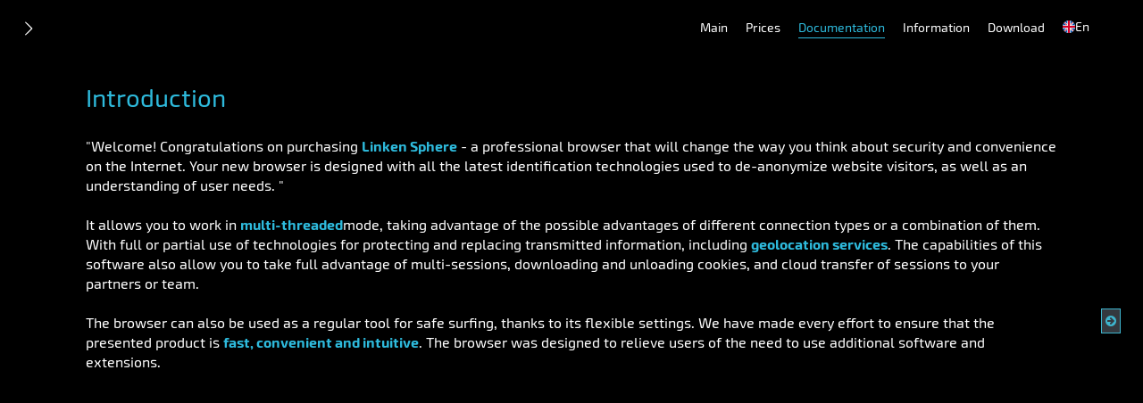

--- FILE ---
content_type: text/html; charset=utf-8
request_url: https://docs.ls.app/v1/introduction/en
body_size: 44476
content:
<!DOCTYPE html>
<!--[if lt IE 7]>      <html class="no-js lt-ie9 lt-ie8 lt-ie7"> <![endif]-->
<!--[if IE 7]>         <html class="no-js lt-ie9 lt-ie8"> <![endif]-->
<!--[if IE 8]>         <html class="no-js lt-ie9"> <![endif]-->
<!--[if gt IE 8]><!-->
<html class="no-js">
<!--<![endif]-->
<head>
    <meta charset="utf-8">
    <meta http-equiv="X-UA-Compatible" content="IE=edge">
    <link rel="stylesheet" type="text/css" href="/css/documentation-bundle.min.css" />
    <title>Linken Sphere</title>
    <meta name="description" content>
    <meta name="viewport" content="width=device-width, initial-scale=1">
    <meta name="msapplication-TileColor" content="#ffffff">
    <meta name="msapplication-TileImage" content="/ms-icon-144x144.png">
    <meta name="theme-color" content="#ffffff">
    <link rel="icon" href="/img/favicon.ico" type="image/x-icon">
    <link rel="stylesheet" href="/fonts/exo-soft.css" type="text/css" charset="utf-8" />

    <script src="https://unpkg.com/i18next@latest/dist/umd/i18next.js"></script>
    <script src="https://unpkg.com/i18next-xhr-backend@latest/dist/umd/i18nextXHRBackend.js"></script>

</head>
<body>


<!--[if lt IE 7]>
<p class="browsehappy">You are using an <strong>outdated</strong> browser. Please <a href="http://browsehappy.com/">upgrade your browser</a> to improve your experience.</p>
<![endif]-->
<section class="main-menu-container">
    <div class="loader"></div>
    <div class="show_toggle"><a href="#"></a></div>
    <ul class="main-menu" id>
        <li class="non-active-header-link"><a href="https://ls.app/"><span data-i18n="nav.menu.main"></span></a></li>
        <li class="non-active-header-link"><a href="https://ls.app/prices"><span data-i18n="nav.menu.prices"></span></a></li>
        <li class="active-header-link"><a href="/"><span data-i18n="nav.menu.documentation"></span></a></li>
        <li class="non-active-header-link"><a href="https://ls.app/version-history"><span data-i18n="nav.menu.info"></span></a></li>
        <li class="non-active-header-link"><a href="https://ls.app/download"><span data-i18n="nav.menu.download"></span></a></li>

        <div id="languageSelector" class="language-dropdown">
    <div data-lang="ru" class="selected-language">
        <img class="language-btn-img" src="/img/languages/Ru.svg" alt="Ru" data-lang="ru">
        <p class="language-btn-text">Ру</p>
    </div>
    <div data-lang="en" class="selected-language">
        <img class="language-btn-img" src="/img/languages/En.svg" alt="En" data-lang="en">
        <p class="language-btn-text">En</p>
    </div>
    <div data-lang="uk" class="selected-language">
        <img class="language-btn-img" src="/img/languages/Uk.svg" alt="Uk" data-lang="uk">
        <p class="language-btn-text">Укр</p>
    </div>
    <div data-lang="es" class="selected-language">
        <img class="language-btn-img" src="/img/languages/Es.svg" alt="Es" data-lang="es">
        <p class="language-btn-text">Es</p>
    </div>
    <div data-lang="pt" class="selected-language">
        <img class="language-btn-img" src="/img/languages/Pt.svg" alt="Pt" data-lang="pt">
        <p class="language-btn-text">Pt</p>
    </div>
    <div data-lang="fr" class="selected-language">
        <img class="language-btn-img" src="/img/languages/Fr.svg" alt="Fr" data-lang="fr">
        <p class="language-btn-text">Fr</p>
    </div>
    <div data-lang="cn" class="selected-language">
        <img class="language-btn-img" src="/img/languages/Cn.svg" alt="Cn" data-lang="cn">
        <p class="language-btn-text">中</p>
    </div>
    <div class="language-options">
        <div class="language-option" data-lang="en">
            <img class="language-option-img" src="/img/languages/En.svg" alt="English">
            <p class="language-option-text">English</p>
        </div>
        <div class="language-option" data-lang="ru">
            <img class="language-option-img" src="/img/languages/Ru.svg" alt="Ru">
            <p class="language-option-text">Русский</p>
        </div>
        <div class="language-option" data-lang="uk">
            <img class="language-option-img" src="/img/languages/Uk.svg" alt="Uk">
            <p class="language-option-text">Українська</p>
        </div>
        <div class="language-option" data-lang="es">
            <img class="language-option-img" src="/img/languages/Es.svg" alt="Es">
            <p class="language-option-text">Español</p>
        </div>
        <div class="language-option" data-lang="pt">
            <img class="language-option-img" src="/img/languages/Pt.svg" alt="Pt">
            <p class="language-option-text">Português</p>
        </div>
        <div class="language-option" data-lang="fr">
            <img class="language-option-img" src="/img/languages/Fr.svg" alt="Fr">
            <p class="language-option-text">Français</p>
        </div>
        <div class="language-option" data-lang="cn">
            <img class="language-option-img" src="/img/languages/Cn.svg" alt="Cn">
            <p class="language-option-text">中国人</p>
        </div>
    </div>
</div>

    </ul>
    <div class="header-burger-menu">
    <div id="languageSelector" class="language-dropdown">
    <div data-lang="ru" class="selected-language">
        <img class="language-btn-img" src="/img/languages/Ru.svg" alt="Ru" data-lang="ru">
        <p class="language-btn-text">Ру</p>
    </div>
    <div data-lang="en" class="selected-language">
        <img class="language-btn-img" src="/img/languages/En.svg" alt="En" data-lang="en">
        <p class="language-btn-text">En</p>
    </div>
    <div data-lang="uk" class="selected-language">
        <img class="language-btn-img" src="/img/languages/Uk.svg" alt="Uk" data-lang="uk">
        <p class="language-btn-text">Укр</p>
    </div>
    <div data-lang="es" class="selected-language">
        <img class="language-btn-img" src="/img/languages/Es.svg" alt="Es" data-lang="es">
        <p class="language-btn-text">Es</p>
    </div>
    <div data-lang="pt" class="selected-language">
        <img class="language-btn-img" src="/img/languages/Pt.svg" alt="Pt" data-lang="pt">
        <p class="language-btn-text">Pt</p>
    </div>
    <div data-lang="fr" class="selected-language">
        <img class="language-btn-img" src="/img/languages/Fr.svg" alt="Fr" data-lang="fr">
        <p class="language-btn-text">Fr</p>
    </div>
    <div data-lang="cn" class="selected-language">
        <img class="language-btn-img" src="/img/languages/Cn.svg" alt="Cn" data-lang="cn">
        <p class="language-btn-text">中</p>
    </div>
    <div class="language-options">
        <div class="language-option" data-lang="en">
            <img class="language-option-img" src="/img/languages/En.svg" alt="English">
            <p class="language-option-text">English</p>
        </div>
        <div class="language-option" data-lang="ru">
            <img class="language-option-img" src="/img/languages/Ru.svg" alt="Ru">
            <p class="language-option-text">Русский</p>
        </div>
        <div class="language-option" data-lang="uk">
            <img class="language-option-img" src="/img/languages/Uk.svg" alt="Uk">
            <p class="language-option-text">Українська</p>
        </div>
        <div class="language-option" data-lang="es">
            <img class="language-option-img" src="/img/languages/Es.svg" alt="Es">
            <p class="language-option-text">Español</p>
        </div>
        <div class="language-option" data-lang="pt">
            <img class="language-option-img" src="/img/languages/Pt.svg" alt="Pt">
            <p class="language-option-text">Português</p>
        </div>
        <div class="language-option" data-lang="fr">
            <img class="language-option-img" src="/img/languages/Fr.svg" alt="Fr">
            <p class="language-option-text">Français</p>
        </div>
        <div class="language-option" data-lang="cn">
            <img class="language-option-img" src="/img/languages/Cn.svg" alt="Cn">
            <p class="language-option-text">中国人</p>
        </div>
    </div>
</div>
    <button class="header-burger-menu-button" aria-expanded="false">
        <div></div>
        <div></div>
        <div></div>
    </button>
    <div class="header-burger-menu-item-box">
        <a href="https://ls.app/" class="header-burger-menu-item-link" data-i18n="nav.menu.main"></a>
        <a href="https://ls.app/prices" class="header-burger-menu-item-link" data-i18n="nav.menu.prices"></a>
        <a href="" class="header-burger-menu-item-link" data-i18n="nav.menu.documentation"></a>
        <a href="https://ls.app/version-history" class="header-burger-menu-item-link" data-i18n="nav.menu.info"></a>
        <a href="https://ls.app/download" class="header-burger-menu-item-link" data-i18n="nav.menu.download"></a>
    </div>
</div>

</section>
<div id="page" class="mm-slideout">
    <a href="#" id="hamburger" class="Fixed">
        <svg class="hamburger-icon" xmlns="http://www.w3.org/2000/svg" width="20px" height="20px" fill="none" viewBox="0 0 20 20">
            <path stroke="#fff" strokeLinecap="round" strokeLinejoin="round" strokeWidth="1.42857" d="M7 4L12.8557 9.67692C12.9013 9.71836 12.9376 9.76841 12.9624 9.82397C12.9872 9.87954 13 9.93945 13 10C13 10.0606 12.9872 10.1205 12.9624 10.176C12.9376 10.2316 12.9013 10.2816 12.8557 10.3231L7 16" />
        </svg>
    </a>

<div class="wrapper">

    <h1 data-i18n="nav.introduction.title"></h1>
    <p data-i18n="nav.introduction.text_1"></p>
    <p data-i18n="nav.introduction.text_2"></p>
    <p data-i18n="nav.introduction.text_3"></p>

    <div class="fixed-nav">

        <a href="/v1/work-with-browser/en">
            <div id="fixed-nav-next">
                <div data-tooltip data-tooltip-content="1." data-i18n-p="nav.work_with_browser.title" data-tooltip-is-applied="false" data-tooltip-direction="left">
                    <i class="fa fa-arrow-circle-right" aria-hidden="true"></i>
                </div>
            </div>
        </a>

    </div>
</div>

<nav id="menu">
    <ul class="listview-icons" style id>

        <!--- Back to main -->
        <li><a href="https://ls.app/"><i class="fa fa-reply"></i> &nbsp;<span data-i18n="nav.back_to_main"></span></a></li>

        <!--- divider - documentation -->
        <li class="Divider"><tag data-i18n="nav.documentation"></tag></li>

        <!--- Introduction -->
        <li class="mm-selected active"><a href="/v1/introduction/en"><i class="fa fa-pencil"></i> &nbsp;<span data-i18n="nav.introduction.title"></span></a></li>

        <li id="hidden-asside_panel" ><a href="/v1/work-with-browser/en"><i class="fa fa-pencil"></i>  &nbsp; 1. <span data-i18n="nav.work_with_browser.title"></span></a>
            <ul>

                <!-- License and teams -->
                <li><a href="/v1/work-with-browser/license-and-teams/en"><i class="fa fa-pencil"></i> &nbsp; 1.1. <span data-i18n="nav.work_with_browser.license_and_teams.title"></span></a>
                    <ul>
                        <li><a class="anchor-link" data-value="all" data-group="all" href="/v1/work-with-browser/license-and-teams/en">Показать все</a></li>
                    </ul>
                </li>

            </ul>
        </li>
        <li><a href="/v1/work-with-browser/en"><i class="fa fa-pencil"></i>  &nbsp; 1. <span data-i18n="nav.work_with_browser.title"></span></a>
            <ul>

                <!-- License and teams -->
                <li><a href="/v1/work-with-browser/license-and-teams/en"><i class="fa fa-pencil"></i> &nbsp; 1.1. <span data-i18n="nav.work_with_browser.license_and_teams.title"></span></a>
                    <ul>
                        <li><a class="anchor-link" data-value="all" data-group="all" href="/v1/work-with-browser/license-and-teams/en">Показать все</a></li>
                    </ul>
                </li>

                <!-- Desktops -->
                <li><a href="/v1/work-with-browser/desktops/en"><i class="fa fa-pencil"></i>  &nbsp; 1.2. <span data-i18n="nav.work_with_browser.desktops.title"></span></a></li>

                <!-- Notifications -->
                <li><a href="/v1/work-with-browser/notifications/en"><i class="fa fa-pencil"></i>  &nbsp; 1.3. <span data-i18n="nav.work_with_browser.notifications.title"></span></a></li>

                <!-- Local settings and additional functions -->
                <li><a href="/v1/work-with-browser/local-settings-and-additional-functions/en"><i class="fa fa-pencil"></i>  &nbsp; 1.4. <span data-i18n="nav.work_with_browser.local_settings_and_additional_functions.title"></span></a>
                    <ul>
                        <li><a href="/v1/work-with-browser/local-settings-and-additional-functions/preferences/en"><i class="fa fa-pencil"></i>   &nbsp; 1.4.1. <span data-i18n="nav.work_with_browser.local_settings_and_additional_functions.preferences.title"></span></a>
                            <ul>
                                <li><a href="/v1/work-with-browser/local-settings-and-additional-functions/preferences/storages/en">  &nbsp; 1.4.1.1. <span data-i18n="nav.work_with_browser.local_settings_and_additional_functions.preferences.storages.title"></span></a></li>
                                <li><a href="/v1/work-with-browser/local-settings-and-additional-functions/preferences/smart-window-control/en">  &nbsp; 1.4.1.2. <span data-i18n="nav.work_with_browser.local_settings_and_additional_functions.preferences.smart_window_control.title"></span></a></li>
                                <li><a href="/v1/work-with-browser/local-settings-and-additional-functions/preferences/closed-websockets-ports/en">  &nbsp; 1.4.1.3. <span data-i18n="nav.work_with_browser.local_settings_and_additional_functions.preferences.closed_websockets_ports.title"></span></a></li>
                            </ul>
                        </li>
                    </ul>
                </li>

                <!-- Tags manager -->
                <li><a href="/v1/work-with-browser/tags-manager/en"><i class="fa fa-pencil"></i>  &nbsp; 1.5. <span data-i18n="nav.work_with_browser.tags_manager.title"></span></a></li>

                <!-- Create session -->
                <li><a href="/v1/work-with-browser/create-session/en"><i class="fa fa-pencil"></i>  &nbsp; 1.6. <span data-i18n="nav.work_with_browser.create_session.title"></span> </a>
                    <ul>
                        <li><a href="/v1/work-with-browser/create-session/summary/en">  &nbsp; 1.6.1. <span data-i18n="nav.work_with_browser.create_session.summary.title"></span></a>
                            <ul>
                                <li><a href="/v1/work-with-browser/create-session/summary/provider/en">  &nbsp; 1.6.1.1. <span data-i18n="nav.work_with_browser.create_session.summary.provider.title"></span></a></li>
                            </ul>
                        </li>
                        <li><a href="/v1/work-with-browser/create-session/connection/en">  &nbsp; 1.6.2. <span data-i18n="nav.work_with_browser.create_session.connection.title"></span></a>
                            <ul>
                                <li><a href="/v1/work-with-browser/create-session/connection/connection-type/en">  &nbsp; 1.6.2.1. <span data-i18n="nav.work_with_browser.create_session.connection.connection_type.title"></span></a>
                                    <ul>
                                        <li><a href="/v1/work-with-browser/create-session/connection/connection-type/localhost/en">  &nbsp; 1.6.2.1.1. <span data-i18n="nav.work_with_browser.create_session.connection.connection_type.localhost.title"></span></a>
                                        <li><a href="/v1/work-with-browser/create-session/connection/connection-type/free-proxy/en">  &nbsp; 1.6.2.1.2. <span data-i18n="nav.work_with_browser.create_session.connection.connection_type.free_proxy.title"></span></a>
                                    </ul>
                                </li>
                                <li><a href="/v1/work-with-browser/create-session/connection/geoposition/en">  &nbsp; 1.6.2.2. <span data-i18n="nav.work_with_browser.create_session.connection.geoposition.title"></span></a>
                                    <ul>
                                        <li><a href="/v1/work-with-browser/create-session/connection/geoposition/coordinates/en">  &nbsp; 1.6.2.2.1. <span data-i18n="nav.work_with_browser.create_session.connection.geoposition.coordinates.title"></span></a></li>
                                        <li><a href="/v1/work-with-browser/create-session/connection/geoposition/language/en">  &nbsp; 1.6.2.2.2. <span data-i18n="nav.work_with_browser.create_session.connection.geoposition.language.title"></span></a></li>
                                        <li><a href="/v1/work-with-browser/create-session/connection/geoposition/timezone/en">  &nbsp; 1.6.2.2.3. <span data-i18n="nav.work_with_browser.create_session.connection.geoposition.timezone.title"></span></a></li>
                                    </ul>
                                </li>
                                <li><a href="/v1/work-with-browser/create-session/connection/network-fake/en">  &nbsp; 1.6.2.3. <span data-i18n="nav.work_with_browser.create_session.connection.network_fake.title"></span></a></li>
                            </ul>
                        </li>
                        <li><a href="/v1/work-with-browser/create-session/data/en">  &nbsp; 1.6.3. <span data-i18n="nav.work_with_browser.create_session.data.title"></span></a>
                            <ul>
                                <li><a href="/v1/work-with-browser/create-session/data/cookies-line/en">  &nbsp; 1.6.3.1. <span data-i18n="nav.work_with_browser.create_session.data.cookies_line.title"></span></a></li>
                                <li><a href="/v1/work-with-browser/create-session/data/sync-settings/en">  &nbsp; 1.6.3.2. <span data-i18n="nav.work_with_browser.create_session.data.sync_settings.title"></span></a></li>
                                <li><a href="/v1/work-with-browser/create-session/data/start-pages-and-bookmarks/en">  &nbsp; 1.6.3.3. <span data-i18n="nav.work_with_browser.create_session.data.start_pages_and_bookmarks.title"></span></a>
                                    <ul>
                                        <li><a href="/v1/work-with-browser/create-session/data/start-pages-and-bookmarks/import-from-list/en">  &nbsp; 1.6.3.3.1. <span data-i18n="nav.work_with_browser.create_session.data.start_pages_and_bookmarks.import_from_list.title"></span></a></li>
                                    </ul>
                                </li>
                                <li><a href="/v1/work-with-browser/create-session/data/extensions/en">  &nbsp; 1.6.3.4. <span data-i18n="nav.work_with_browser.create_session.data.extensions.title"></span></a></li>
                            </ul>
                        </li>
                        <li><a href="/v1/work-with-browser/create-session/config/en">  &nbsp; 1.6.4. <span data-i18n="nav.work_with_browser.create_session.config.title"></span></a>
                            <ul>
                                <li><a href="/v1/work-with-browser/create-session/config/configuration/en">  &nbsp; 1.6.4.1. <span data-i18n="nav.work_with_browser.create_session.config.configuration.title"></span></a>
                                    <ul>
                                        <li><a href="/v1/work-with-browser/create-session/config/configuration/os/en">  &nbsp; 1.6.4.1.1. <span data-i18n="nav.work_with_browser.create_session.config.configuration.os.title"></span></a></li>
                                        <li><a href="/v1/work-with-browser/create-session/config/configuration/browser/en">  &nbsp; 1.6.4.1.2. <span data-i18n="nav.work_with_browser.create_session.config.configuration.browser.title"></span></a></li>
                                        <li><a href="/v1/work-with-browser/create-session/config/configuration/screen-resolution/en">  &nbsp; 1.6.4.1.3. <span data-i18n="nav.work_with_browser.create_session.config.configuration.screen_resolution.title"></span></a></li>
                                        <li><a href="/v1/work-with-browser/create-session/config/configuration/videocard/en">  &nbsp; 1.6.4.1.4. <span data-i18n="nav.work_with_browser.create_session.config.configuration.videocard.title"></span></a></li>
                                        <li><a href="/v1/work-with-browser/create-session/config/configuration/ram/en">  &nbsp; 1.6.4.1.5. <span data-i18n="nav.work_with_browser.create_session.config.configuration.ram.title"></span></a></li>
                                        <li><a href="/v1/work-with-browser/create-session/config/configuration/cpu/en">  &nbsp; 1.6.4.1.6. <span data-i18n="nav.work_with_browser.create_session.config.configuration.cpu.title"></span></a></li>
                                        <li><a href="/v1/work-with-browser/create-session/config/configuration/fonts/en">  &nbsp; 1.6.4.1.7. <span data-i18n="nav.work_with_browser.create_session.config.configuration.fonts.title"></span></a></li>
                                    </ul>
                                </li>
                                <li><a href="/v1/work-with-browser/create-session/config/info-string/en">  &nbsp; 1.6.4.2. <span data-i18n="nav.work_with_browser.create_session.config.info_string.title"></span></a></li>
                                <li><a href="/v1/work-with-browser/create-session/config/fingerprints/en">  &nbsp; 1.6.4.3. <span data-i18n="nav.work_with_browser.create_session.config.fingerprints.title"></span></a></li>
                            </ul>
                        </li>
                    </ul>
                </li>

                <!-- Provider menu -->
                <li><a href="/v1/work-with-browser/provider-menu/en"><i class="fa fa-pencil"></i>  &nbsp; 1.7. <span data-i18n="nav.work_with_browser.provider_menu.title"></span></a>
                    <ul>
                        <li><a href="/v1/work-with-browser/provider-menu/setup-provider/en">  &nbsp; 1.7.1. <span data-i18n="nav.work_with_browser.provider_menu.setup_provider.title"></span></a>
                            <ul>
                                <li><a href="/v1/work-with-browser/provider-menu/setup-provider/summary/en">  &nbsp; 1.7.1.1. <span data-i18n="nav.work_with_browser.provider_menu.setup_provider.summary.title"></span></a></li>
                                <li><a href="/v1/work-with-browser/provider-menu/setup-provider/connection/en">  &nbsp; 1.7.1.2. <span data-i18n="nav.work_with_browser.provider_menu.setup_provider.connection.title"></span></a>
                                    <ul>
                                        <li><a href="/v1/work-with-browser/provider-menu/setup-provider/connection/from-proxy-list/en">  &nbsp; 1.7.1.2.1. <span data-i18n="nav.work_with_browser.provider_menu.setup_provider.connection.from_proxy_list.title"></span></a></li>
                                        <li><a href="/v1/work-with-browser/provider-menu/setup-provider/connection/connection-type/en">  &nbsp; 1.7.1.2.2. <span data-i18n="nav.work_with_browser.provider_menu.setup_provider.connection.connection_type.title"></span></a>
                                            <ul>
                                                <li><a href="/v1/work-with-browser/provider-menu/setup-provider/connection/connection-type/localhost/en">  &nbsp; 1.7.1.2.2.1. <span data-i18n="nav.work_with_browser.provider_menu.setup_provider.connection.connection_type.localhost.title"></span></a></li>
                                                <li><a href="/v1/work-with-browser/provider-menu/setup-provider/connection/connection-type/free-proxy/en">  &nbsp; 1.7.1.2.2.2. <span data-i18n="nav.work_with_browser.provider_menu.setup_provider.connection.connection_type.free_proxy.title"></span></a></li>
                                            </ul>
                                        </li>
                                        <li><a href="/v1/work-with-browser/provider-menu/setup-provider/connection/network-fake/en">  &nbsp; 1.7.1.2.3. <span data-i18n="nav.work_with_browser.provider_menu.setup_provider.connection.network_fake.title"></span></a></li>
                                    </ul>
                                </li>
                                <li><a href="/v1/work-with-browser/provider-menu/setup-provider/data/en">  &nbsp; 1.7.1.3. <span data-i18n="nav.work_with_browser.provider_menu.setup_provider.data.title"></span></a>
                                    <ul>
                                        <li><a href="/v1/work-with-browser/provider-menu/setup-provider/data/sync-settings/en">  &nbsp; 1.7.1.3.1. <span data-i18n="nav.work_with_browser.provider_menu.setup_provider.data.sync_settings.title"></span></a></li>
                                        <li><a href="/v1/work-with-browser/provider-menu/setup-provider/data/start-pages-and-bookmarks/en">  &nbsp; 1.7.1.3.2. <span data-i18n="nav.work_with_browser.provider_menu.setup_provider.data.start_pages_and_bookmarks.title"></span></a>
                                            <ul>
                                                <li><a href="/v1/work-with-browser/provider-menu/setup-provider/data/start-pages-and-bookmarks/import-from-list/en">  &nbsp; 1.7.1.3.2.1. <span data-i18n="nav.work_with_browser.provider_menu.setup_provider.data.start_pages_and_bookmarks.import_from_list.title"></span></a></li>
                                            </ul>
                                        </li>
                                        <li><a href="/v1/work-with-browser/provider-menu/setup-provider/data/extensions/en">  &nbsp; 1.7.1.3.3. <span data-i18n="nav.work_with_browser.provider_menu.setup_provider.data.extensions.title"></span></a></li>
                                    </ul>
                                </li>
                                <li><a href="/v1/work-with-browser/provider-menu/setup-provider/config/en">  &nbsp; 1.7.1.4. <span data-i18n="nav.work_with_browser.provider_menu.setup_provider.config.title"></span></a>
                                    <ul>
                                        <li><a href="/v1/work-with-browser/provider-menu/setup-provider/config/configuration/en">  &nbsp; 1.7.1.4.1. <span data-i18n="nav.work_with_browser.provider_menu.setup_provider.config.configuration.title"></span></a>
                                            <ul>
                                                <li><a href="/v1/work-with-browser/provider-menu/setup-provider/config/configuration/os/en">  &nbsp; 1.7.1.4.1.1. <span data-i18n="nav.work_with_browser.provider_menu.setup_provider.config.configuration.os.title"></span></a></li>
                                                <li><a href="/v1/work-with-browser/provider-menu/setup-provider/config/configuration/browser/en">  &nbsp; 1.7.1.4.1.2. <span data-i18n="nav.work_with_browser.provider_menu.setup_provider.config.configuration.browser.title"></span></a></li>
                                                <li><a href="/v1/work-with-browser/provider-menu/setup-provider/config/configuration/screen-resolution/en">  &nbsp; 1.7.1.4.1.3. <span data-i18n="nav.work_with_browser.provider_menu.setup_provider.config.configuration.screen_resolution.title"></span></a></li>
                                                <li><a href="/v1/work-with-browser/provider-menu/setup-provider/config/configuration/videocard/en">  &nbsp; 1.7.1.4.1.4. <span data-i18n="nav.work_with_browser.provider_menu.setup_provider.config.configuration.videocard.title"></span></a></li>
                                                <li><a href="/v1/work-with-browser/provider-menu/setup-provider/config/configuration/ram/en">  &nbsp; 1.7.1.4.1.5. <span data-i18n="nav.work_with_browser.provider_menu.setup_provider.config.configuration.ram.title"></span></a></li>
                                                <li><a href="/v1/work-with-browser/provider-menu/setup-provider/config/configuration/cpu/en">  &nbsp; 1.7.1.4.1.6. <span data-i18n="nav.work_with_browser.provider_menu.setup_provider.config.configuration.cpu.title"></span></a></li>
                                            </ul>
                                        </li>
                                        <li><a href="/v1/work-with-browser/provider-menu/setup-provider/config/fingerprints/en">  &nbsp; 1.7.1.4.2. <span data-i18n="nav.work_with_browser.provider_menu.setup_provider.config.fingerprints.title"></span></a></li>
                                    </ul>
                                </li>
                            </ul>
                        </li>
                    </ul>
                </li>

                <!-- Proxy manager -->
                <li><a href="/v1/work-with-browser/proxy-manager/en"><i class="fa fa-pencil"></i>  &nbsp; 1.8. <span data-i18n="nav.work_with_browser.proxy_manager.title"></span></a>
                    <ul>
                        <li><a href="/v1/work-with-browser/proxy-manager/import-from-list/en"><i class="fa fa-pencil"></i>  &nbsp; 1.8.1. <span data-i18n="nav.work_with_browser.proxy_manager.import_from_list.title"></span></a></li>
                        <li><a href="/v1/work-with-browser/proxy-manager/filter-settings/en"><i class="fa fa-pencil"></i>  &nbsp; 1.8.2. <span data-i18n="nav.work_with_browser.proxy_manager.filter_settings.title"></span></a></li>
                        <li><a href="/v1/work-with-browser/proxy-manager/new-proxy-line/en"><i class="fa fa-pencil"></i>  &nbsp; 1.8.3. <span data-i18n="nav.work_with_browser.proxy_manager.new_proxy_line.title"></span></a></li>
                        <li><a href="/v1/work-with-browser/proxy-manager/proxy-line/en"><i class="fa fa-pencil"></i>  &nbsp; 1.8.4. <span data-i18n="nav.work_with_browser.proxy_manager.proxy_line.title"></span></a></li>
                        <li><a href="/v1/work-with-browser/proxy-manager/mass-actions/en"><i class="fa fa-pencil"></i>  &nbsp; 1.8.5. <span data-i18n="nav.work_with_browser.proxy_manager.mass_actions.title"></span></a></li>
                    </ul>
                </li>

                <!-- Mass import -->
                <li><a href="/v1/work-with-browser/mass-import/en"><i class="fa fa-pencil"></i>  &nbsp; 1.9. <span data-i18n="nav.work_with_browser.mass_import.title"></span></a></li>

                <!-- Mass creation -->
                <li><a href="/v1/work-with-browser/mass-creation/en"><i class="fa fa-pencil"></i>  &nbsp; 1.10. <span data-i18n="nav.work_with_browser.mass_creation.title"></span></a></li>

                <!-- Filter settings -->
                <li><a href="/v1/work-with-browser/filter-settings/en"><i class="fa fa-pencil"></i>  &nbsp; 1.11. <span data-i18n="nav.work_with_browser.filter_settings.title"></span></a></li>

                <!-- Fast session control -->
                <li><a href="/v1/work-with-browser/fast-session-control/en"><i class="fa fa-pencil"></i>  &nbsp; 1.12. <span data-i18n="nav.work_with_browser.fast_session_control.title"></span></a>
                    <ul>
                        <li><a href="/v1/work-with-browser/fast-session-control/state/en"><i class="fa fa-pencil"></i>  &nbsp; 1.12.1. <span data-i18n="nav.work_with_browser.fast_session_control.state.title"></span></a></li>
                        <li><a href="/v1/work-with-browser/fast-session-control/connection-type/en"><i class="fa fa-pencil"></i>  &nbsp; 1.12.2. <span data-i18n="nav.work_with_browser.fast_session_control.connection_type.title"></span></a></li>
                        <li><a href="/v1/work-with-browser/fast-session-control/connection-input/en"><i class="fa fa-pencil"></i>  &nbsp; 1.12.3. <span data-i18n="nav.work_with_browser.fast_session_control.connection_input.title"></span></a></li>
                        <li><a href="/v1/work-with-browser/fast-session-control/status/en"><i class="fa fa-pencil"></i>  &nbsp; 1.12.4. <span data-i18n="nav.work_with_browser.fast_session_control.status.title"></span></a></li>
                        <li><a href="/v1/work-with-browser/fast-session-control/cookie-import/en"><i class="fa fa-pencil"></i>  &nbsp; 1.12.5. <span data-i18n="nav.work_with_browser.fast_session_control.cookie_import.title"></span></a></li>
                        <li><a href="/v1/work-with-browser/fast-session-control/ellipsis/en"><i class="fa fa-pencil"></i>  &nbsp; 1.12.6. <span data-i18n="nav.work_with_browser.fast_session_control.ellipsis.title"></span></a>
                            <ul>
                                <li><a href="/v1/work-with-browser/fast-session-control/ellipsis/warmup/en"><i class="fa fa-pencil"></i>  &nbsp; 1.12.6.1. <span data-i18n="nav.work_with_browser.fast_session_control.ellipsis.warmup.title"></span></a></li>
                                <li><a href="/v1/work-with-browser/fast-session-control/ellipsis/move-to-desktop/en"><i class="fa fa-pencil"></i>  &nbsp; 1.12.6.2. <span data-i18n="nav.work_with_browser.fast_session_control.ellipsis.move_to_desktop.title"></span></a></li>
                                <li><a href="/v1/work-with-browser/fast-session-control/ellipsis/share/en"><i class="fa fa-pencil"></i>  &nbsp; 1.12.6.3. <span data-i18n="nav.work_with_browser.fast_session_control.ellipsis.share.title"></span></a></li>
                            </ul>
                        </li>
                    </ul>
                </li>

                <!-- Mass actions -->
                <li><a href="/v1/work-with-browser/mass-actions/en"><i class="fa fa-pencil"></i>  &nbsp; 1.13. <span data-i18n="nav.work_with_browser.mass_actions.title"></span></a></li>
            </ul>
        </li>

        <!--- Work with session -->
        <li><a href="/v1/work-with-session/en"><i class="fa fa-pencil"></i> &nbsp; 2. <span data-i18n="nav.work_with_session.title"></span></a>
            <ul>

                <!--- Smart window control -->
                <li><a href="/v1/work-with-session/smart-window-control/en"><i class="fa fa-pencil"></i> &nbsp; 2.1. <span data-i18n="nav.work_with_session.smart_window_control.title"></span></a>
<!--                    <ul>-->
<!--                        <li><a href="/v1/work-with-session/smart-window-control/session-window/en"><i class="fa fa-pencil"></i> &nbsp; 2.1.1. <span data-i18n="nav.work_with_session.smart_window_control.session_window.title"></span></a></li>-->
<!--                    </ul>-->
                </li>

<!--                &lt;!&ndash;- Classic window control &ndash;&gt;-->
<!--                <li><a href="/v1/work-with-session/classic-window-control/en"><i class="fa fa-pencil"></i> &nbsp; 2.2. <span data-i18n="nav.work_with_session.classic_window_control.title"></span></a>-->
<!--                    <ul>-->
<!--                        <li><a href="/v1/work-with-session/classic-window-control/session-window/en"><i class="fa fa-pencil"></i> &nbsp; 2.2.1. <span data-i18n="nav.work_with_session.classic_window_control.session_window.title"></span></a></li>-->
<!--                    </ul>-->
<!--                </li>-->
            </ul>
        </li>
        <li><a href="/v1/api-automation/en"><i class="fa fa-pencil"></i> &nbsp; 3. <span data-i18n="nav.automation.title"></span></a>
        </li>

<!--        <li class="Divider">&nbsp;</li>-->

<!--        &lt;!&ndash;- Registration &ndash;&gt;-->
<!--        <li><a href="/v1/registration/en"><i class="fa fa-pencil"></i> &nbsp; 3. <span data-i18n="nav.registration.title"></span></a>-->
<!--            <ul>-->
<!--                <li><a class="anchor-link" data-value="all" data-group="all" href="/work-with-session/registration/en">Показать все</a></li>-->
<!--            </ul>-->
<!--        </li>-->

<!--        <li class="Divider">&nbsp;</li>-->

<!--        &lt;!&ndash;- Program versions &ndash;&gt;-->
<!--        <li><a href="/v1/documentation/versions"><i class="fa fa-globe"></i> &nbsp; <span data-i18n="nav.program_versions.title"></span></a></li>-->
    </ul>

</nav>



<script type="text/javascript" src="/js/documentation-bundle.min.js"></script>
<!--<script type="text/javascript" src="../js/lang.js"></script>-->

<script>
    i18next
        .use(i18nextXHRBackend)
        .init({
            interpolation: {
                escapeValue: false  // allows using HTML and ensures the values aren't escaped
            },
            lng: getLanguageFromPath() || 'ru',  // language is set depending on the path
            fallbackLng: 'en',  // use English if the language file for the selected language is not found
            nsSeparator: false,  // disabling namespace separator (allows for keys with colons)
            backend: {
                loadPath: '/locales/nls-{{lng}}.json',  // path to your language files
            },
        }, function(err, t) {
            updateTranslations();
            setActiveLanguageClass();
        });

    function getLanguageFromPath() {
        const path = window.location.pathname;
        const langSegment = path.split('/').pop();  // assuming language is the last segment in the path

        if (isValidLanguage(langSegment)) {
            return langSegment;
        }

        return null;
    }

    function isValidLanguage(lang) {
        const availableLanguages = ['en', 'ru', 'uk', 'es', 'pt', 'fr', 'cn'];  // List of available languages
        return availableLanguages.includes(lang);
    }

    function setActiveLanguageClass() {
        const currentLanguage = i18next.language; // Получаем текущий язык из i18next

        document.querySelectorAll('.selected-language').forEach(node => {
            if (node.getAttribute('data-lang') === currentLanguage) {
                node.classList.add('active-lang'); // Добавляем класс active-lang, если язык совпадает
            } else {
                node.classList.remove('active-lang'); // Удаляем класс active-lang, если язык не совпадает
            }
        });
    }

    /**
     * The main function to update translations on all relevant elements.
     */
    function updateTranslations() {
        // Updating translations for common elements.
        updateCommonElements();

        // Updating translations for parameterized elements.
        updateParameterElements();
    }

    /**
     * A helper function to update translations on common elements.
     */
    function updateCommonElements() {
        // Selecting all elements that have the 'data-i18n' attribute.
        const elements = document.querySelectorAll('[data-i18n]');

        // Looping over each element to set its innerHTML based on the corresponding translation key.
        elements.forEach(element => {
            const key = element.getAttribute('data-i18n'); // Getting the translation key from the attribute.
            element.innerHTML = i18next.t(key); // Translating and updating the innerHTML.
        });
    }

    /**
     * A helper function to update translations on parameterized elements.
     */
    function updateParameterElements() {
        // Selecting all elements that have the 'data-i18n-p' attribute.
        const pElements = document.querySelectorAll('[data-i18n-p]');

        // Looping over each parameterized element to update its tooltip content.
        pElements.forEach(pElement => {
            updateTooltipContent(pElement); // Calling the helper function to update the tooltip content.
        });
    }

    /**
     * A helper function to update the tooltip content of a given element if needed.
     * @param {HTMLElement} pElement - The element whose tooltip content needs to be updated.
     */
    function updateTooltipContent(pElement) {
        // Checking whether the tooltip content is already applied.
        const tooltipContentIsApplied = pElement.getAttribute('data-tooltip-is-applied') === "true";
        if (tooltipContentIsApplied) return; // If already applied, we don't need to do anything.

        // Retrieving necessary attribute values from the element.
        const i18npValue = pElement.getAttribute('data-i18n-p');
        const tooltipContent = pElement.getAttribute('data-tooltip-content');

        // Checking if the i18n value from the dictionary is different, indicating it needs updating.
        if (i18npValue !== i18next.t(i18npValue)) {
            // Concatenating the existing tooltip content with the translated value from the dictionary.
            const updatedTooltipContent = `${tooltipContent} ${i18next.t(i18npValue)}`;

            // Updating the 'data-tooltip-content' attribute with the concatenated value.
            pElement.setAttribute('data-tooltip-content', updatedTooltipContent);

            // Marking the tooltip content as applied.
            pElement.setAttribute('data-tooltip-is-applied', "true");
        }
    }


    document.querySelectorAll('.selected-language').forEach(node => {
        node.addEventListener('click', function() {
            const options = document.querySelector('.language-options');
            options.style.display = options.style.display === 'flex' ? 'none' : 'flex';
        });
    });

    document.addEventListener('DOMContentLoaded', function() {
        if(document.querySelector('.header-burger-menu')) {
            document.querySelectorAll('.header-burger-menu .selected-language').forEach(node => {
                node.addEventListener('click', function() {
                    const options = document.querySelector('.header-burger-menu .language-options');
                    if(options) {
                        options.style.display = options.style.display === 'flex' ? 'none' : 'flex';
                    }
                });
            });
        }
    });

    const languageOptions = document.querySelectorAll('.language-option');
    languageOptions.forEach(option => {
        option.addEventListener('click', function() {
            const lang = option.getAttribute('data-lang');

            document.querySelectorAll('.selected-language').forEach(node => {
                if (node.getAttribute('data-lang') === lang) {
                    node.classList.add('active-lang')
                } else {
                    node.classList.remove("active-lang");
                }
            })

            document.querySelector('.language-options').style.display = 'none';

            // Change Language in i18next and Update Translations
            i18next.changeLanguage(lang, () => {
                updateTranslations();

                // После смены языка, обновляем URL
                fetch('/update-lang', {
                    method: 'POST',
                    headers: {
                        'Content-Type': 'application/json',
                    },
                    body: JSON.stringify({ lang: lang }),
                }).then(() => {
                    // Здесь меняем URL, так как запрос завершился
                    localStorage.setItem('selectedLanguage', lang);
                    const currentPath = window.location.pathname;
                    const newPath = currentPath.replace(/(\w+)$/, lang);
                    window.location.assign(newPath); // или window.location.replace(newPath);
                    // updateTranslations();
                });
            });

            // Save the selected language to localStorage
            // localStorage.setItem('selectedLanguage', lang);

            // fetch('/update-lang', {
            //     method: 'POST',
            //     headers: {
            //         'Content-Type': 'application/json',
            //     },
            //     body: JSON.stringify({ lang: lang }),
            // });
        });
    });
    document.querySelector('.header-burger-menu-button').addEventListener('click', function (event) {
        const expanded = this.getAttribute('aria-expanded') === 'true' || false;
        this.setAttribute('aria-expanded', !expanded);
        const itemsBox = document.querySelector('.header-burger-menu-item-box');
        itemsBox.style.display = itemsBox.style.display === 'flex' ? 'none' : 'flex';
    });

</script>

</body>
</html>

--- FILE ---
content_type: text/css; charset=UTF-8
request_url: https://docs.ls.app/css/documentation-bundle.min.css
body_size: 172688
content:
@charset "UTF-8";
/*!
 *  Font Awesome 4.6.1 by @davegandy - http://fontawesome.io - @fontawesome
 *  License - http://fontawesome.io/license (Font: SIL OFL 1.1, CSS: MIT License)
 */
.fa.fa-pull-left, .fa.pull-left {
    margin-right: .3em
}

.fa-fw, .fa-li {
    text-align: center
}

.fa, .fa-stack, audio, canvas, video {
    display: inline-block
}

.mainarea, .mainarea-content {
    min-height: 100%;
    overflow: hidden
}

.hidden, .invisible {
    visibility: hidden
}

#form_results, .clearfix:after, dl:after {
    clear: both
}

.anchor-link, .noselect, .svg-wrap {
    -webkit-user-select: none;
    -moz-user-select: none;
    -ms-user-select: none
}

.anchor-link, .anchor-number, .noselect, .svg-wrap {
    -webkit-touch-callout: none;
    -khtml-user-select: none
}

@font-face {
    font-family: FontAwesome;
    src: url(../fonts/fontawesome-webfont.eot?v=4.6.1);
    src: url(../fonts/fontawesome-webfont.eot?#iefix&v=4.6.1) format('embedded-opentype'), url(../fonts/fontawesome-webfont.woff2?v=4.6.1) format('woff2'), url(../fonts/fontawesome-webfont.woff?v=4.6.1) format('woff'), url(../fonts/fontawesome-webfont.ttf?v=4.6.1) format('truetype'), url(../fonts/fontawesome-webfont.svg?v=4.6.1#fontawesomeregular) format('svg');
    font-weight: 400;
    font-style: normal
}

.fa {
    font: normal normal normal 14px/1 FontAwesome;
    font-size: inherit;
    text-rendering: auto;
    -webkit-font-smoothing: antialiased;
    -moz-osx-font-smoothing: grayscale
}

.deal-how, .ticket-how, dfn {
    font-style: italic
}

.fa-lg {
    font-size: 1.33333333em;
    line-height: .75em;
    vertical-align: -15%
}

.fa-2x {
    font-size: 2em
}

.fa-3x {
    font-size: 3em
}

.fa-4x {
    font-size: 4em
}

.fa-5x {
    font-size: 5em
}

.fa-fw {
    width: 1.28571429em
}

.fa-ul {
    padding-left: 0;
    margin-left: 2.14285714em;
    list-style-type: none
}

.fa.fa-pull-right, .fa.pull-right {
    margin-left: .3em
}

.fa-ul > li {
    position: relative
}

.fa-li {
    position: absolute;
    left: -2.14285714em;
    width: 2.14285714em;
    top: .14285714em
}

.fa-li.fa-lg {
    left: -1.85714286em
}

.fa-border {
    padding: .2em .25em .15em;
    border: .08em solid #eee;
    border-radius: .1em
}

.sr-only, fieldset, hr, legend {
    padding: 0
}

.fa-pull-left {
    float: left
}

.fa-pull-right, .pull-right {
    float: right
}

.pull-left {
    float: left
}

.fa-spin {
    -webkit-animation: fa-spin 2s infinite linear;
    animation: fa-spin 2s infinite linear
}

.fa-pulse {
    -webkit-animation: fa-spin 1s infinite steps(8);
    animation: fa-spin 1s infinite steps(8)
}

@-webkit-keyframes fa-spin {
    0% {
        -webkit-transform: rotate(0);
        transform: rotate(0)
    }
    100% {
        -webkit-transform: rotate(359deg);
        transform: rotate(359deg)
    }
}

@keyframes fa-spin {
    0% {
        -webkit-transform: rotate(0);
        transform: rotate(0)
    }
    100% {
        -webkit-transform: rotate(359deg);
        transform: rotate(359deg)
    }
}

.fa-rotate-90 {
    -ms-filter: "progid:DXImageTransform.Microsoft.BasicImage(rotation=1)";
    -webkit-transform: rotate(90deg);
    -ms-transform: rotate(90deg);
    transform: rotate(90deg)
}

.fa-rotate-180 {
    -ms-filter: "progid:DXImageTransform.Microsoft.BasicImage(rotation=2)";
    -webkit-transform: rotate(180deg);
    -ms-transform: rotate(180deg);
    transform: rotate(180deg)
}

.fa-rotate-270 {
    -ms-filter: "progid:DXImageTransform.Microsoft.BasicImage(rotation=3)";
    -webkit-transform: rotate(270deg);
    -ms-transform: rotate(270deg);
    transform: rotate(270deg)
}

.fa-flip-horizontal {
    -ms-filter: "progid:DXImageTransform.Microsoft.BasicImage(rotation=0, mirror=1)";
    -webkit-transform: scale(-1, 1);
    -ms-transform: scale(-1, 1);
    transform: scale(-1, 1)
}

.fa-flip-vertical {
    -ms-filter: "progid:DXImageTransform.Microsoft.BasicImage(rotation=2, mirror=1)";
    -webkit-transform: scale(1, -1);
    -ms-transform: scale(1, -1);
    transform: scale(1, -1)
}

:root .fa-flip-horizontal, :root .fa-flip-vertical, :root .fa-rotate-180, :root .fa-rotate-270, :root .fa-rotate-90 {
    filter: none
}

.fa-stack {
    position: relative;
    width: 2em;
    height: 2em;
    line-height: 2em;
    vertical-align: middle
}

article, aside, details, figcaption, figure, footer, header, hgroup, hr, main, nav, section, summary {
    display: block
}

.fa-stack-1x, .fa-stack-2x {
    position: absolute;
    left: 0;
    width: 100%;
    text-align: center
}

.fa-stack-1x {
    line-height: inherit
}

.fa-stack-2x {
    font-size: 2em
}

.fa-inverse {
    color: #fff
}

.fa-glass:before {
    content: "\f000"
}

.fa-music:before {
    content: "\f001"
}

.fa-search:before {
    content: "\f002"
}

.fa-envelope-o:before {
    content: "\f003"
}

.fa-heart:before {
    content: "\f004"
}

.fa-star:before {
    content: "\f005"
}

.fa-star-o:before {
    content: "\f006"
}

.fa-user:before {
    content: "\f007"
}

.fa-film:before {
    content: "\f008"
}

.fa-th-large:before {
    content: "\f009"
}

.fa-th:before {
    content: "\f00a"
}

.fa-th-list:before {
    content: "\f00b"
}

.fa-check:before {
    content: "\f00c"
}

.fa-close:before, .fa-remove:before, .fa-times:before {
    content: "\f00d"
}

.fa-search-plus:before {
    content: "\f00e"
}

.fa-search-minus:before {
    content: "\f010"
}

.fa-power-off:before {
    content: "\f011"
}

.fa-signal:before {
    content: "\f012"
}

.fa-cog:before, .fa-gear:before {
    content: "\f013"
}

.fa-trash-o:before {
    content: "\f014"
}

.fa-home:before {
    content: "\f015"
}

.fa-file-o:before {
    content: "\f016"
}

.fa-clock-o:before {
    content: "\f017"
}

.fa-road:before {
    content: "\f018"
}

.fa-download:before {
    content: "\f019"
}

.fa-arrow-circle-o-down:before {
    content: "\f01a"
}

.fa-arrow-circle-o-up:before {
    content: "\f01b"
}

.fa-inbox:before {
    content: "\f01c"
}

.fa-play-circle-o:before {
    content: "\f01d"
}

.fa-repeat:before, .fa-rotate-right:before {
    content: "\f01e"
}

.fa-refresh:before {
    content: "\f021"
}

.fa-list-alt:before {
    content: "\f022"
}

.fa-lock:before {
    content: "\f023"
}

.fa-flag:before {
    content: "\f024"
}

.fa-headphones:before {
    content: "\f025"
}

.fa-volume-off:before {
    content: "\f026"
}

.fa-volume-down:before {
    content: "\f027"
}

.fa-volume-up:before {
    content: "\f028"
}

.fa-qrcode:before {
    content: "\f029"
}

.fa-barcode:before {
    content: "\f02a"
}

.fa-tag:before {
    content: "\f02b"
}

.fa-tags:before {
    content: "\f02c"
}

.fa-book:before {
    content: "\f02d"
}

.fa-bookmark:before {
    content: "\f02e"
}

.fa-print:before {
    content: "\f02f"
}

.fa-camera:before {
    content: "\f030"
}

.fa-font:before {
    content: "\f031"
}

.fa-bold:before {
    content: "\f032"
}

.fa-italic:before {
    content: "\f033"
}

.fa-text-height:before {
    content: "\f034"
}

.fa-text-width:before {
    content: "\f035"
}

.fa-align-left:before {
    content: "\f036"
}

.fa-align-center:before {
    content: "\f037"
}

.fa-align-right:before {
    content: "\f038"
}

.fa-align-justify:before {
    content: "\f039"
}

.fa-list:before {
    content: "\f03a"
}

.fa-dedent:before, .fa-outdent:before {
    content: "\f03b"
}

.fa-indent:before {
    content: "\f03c"
}

.fa-video-camera:before {
    content: "\f03d"
}

.fa-image:before, .fa-photo:before, .fa-picture-o:before {
    content: "\f03e"
}

.fa-pencil:before {
    content: "\f040"
}

.fa-map-marker:before {
    content: "\f041"
}

.fa-adjust:before {
    content: "\f042"
}

.fa-tint:before {
    content: "\f043"
}

.fa-edit:before, .fa-pencil-square-o:before {
    content: "\f044"
}

.fa-share-square-o:before {
    content: "\f045"
}

.fa-check-square-o:before {
    content: "\f046"
}

.fa-arrows:before {
    content: "\f047"
}

.fa-step-backward:before {
    content: "\f048"
}

.fa-fast-backward:before {
    content: "\f049"
}

.fa-backward:before {
    content: "\f04a"
}

.fa-play:before {
    content: "\f04b"
}

.fa-pause:before {
    content: "\f04c"
}

.fa-stop:before {
    content: "\f04d"
}

.fa-forward:before {
    content: "\f04e"
}

.fa-fast-forward:before {
    content: "\f050"
}

.fa-step-forward:before {
    content: "\f051"
}

.fa-eject:before {
    content: "\f052"
}

.fa-chevron-left:before {
    content: "\f053"
}

.fa-chevron-right:before {
    content: "\f054"
}

.fa-plus-circle:before {
    content: "\f055"
}

.fa-minus-circle:before {
    content: "\f056"
}

.fa-times-circle:before {
    content: "\f057"
}

.fa-check-circle:before {
    content: "\f058"
}

.fa-question-circle:before {
    content: "\f059"
}

.fa-info-circle:before {
    content: "\f05a"
}

.fa-crosshairs:before {
    content: "\f05b"
}

.fa-times-circle-o:before {
    content: "\f05c"
}

.fa-check-circle-o:before {
    content: "\f05d"
}

.fa-ban:before {
    content: "\f05e"
}

.fa-arrow-left:before {
    content: "\f060"
}

.fa-arrow-right:before {
    content: "\f061"
}

.fa-arrow-up:before {
    content: "\f062"
}

.fa-arrow-down:before {
    content: "\f063"
}

.fa-mail-forward:before, .fa-share:before {
    content: "\f064"
}

.fa-expand:before {
    content: "\f065"
}

.fa-compress:before {
    content: "\f066"
}

.fa-plus:before {
    content: "\f067"
}

.fa-minus:before {
    content: "\f068"
}

.fa-asterisk:before {
    content: "\f069"
}

.fa-exclamation-circle:before {
    content: "\f06a"
}

.fa-gift:before {
    content: "\f06b"
}

.fa-leaf:before {
    content: "\f06c"
}

.fa-fire:before {
    content: "\f06d"
}

.fa-eye:before {
    content: "\f06e"
}

.fa-eye-slash:before {
    content: "\f070"
}

.fa-exclamation-triangle:before, .fa-warning:before {
    content: "\f071"
}

.fa-plane:before {
    content: "\f072"
}

.fa-calendar:before {
    content: "\f073"
}

.fa-random:before {
    content: "\f074"
}

.fa-comment:before {
    content: "\f075"
}

.fa-magnet:before {
    content: "\f076"
}

.fa-chevron-up:before {
    content: "\f077"
}

.fa-chevron-down:before {
    content: "\f078"
}

.fa-retweet:before {
    content: "\f079"
}

.fa-shopping-cart:before {
    content: "\f07a"
}

.fa-folder:before {
    content: "\f07b"
}

.fa-folder-open:before {
    content: "\f07c"
}

.fa-arrows-v:before {
    content: "\f07d"
}

.fa-arrows-h:before {
    content: "\f07e"
}

.fa-bar-chart-o:before, .fa-bar-chart:before {
    content: "\f080"
}

.fa-twitter-square:before {
    content: "\f081"
}

.fa-facebook-square:before {
    content: "\f082"
}

.fa-camera-retro:before {
    content: "\f083"
}

.fa-key:before {
    content: "\f084"
}

.fa-cogs:before, .fa-gears:before {
    content: "\f085"
}

.fa-comments:before {
    content: "\f086"
}

.fa-thumbs-o-up:before {
    content: "\f087"
}

.fa-thumbs-o-down:before {
    content: "\f088"
}

.fa-star-half:before {
    content: "\f089"
}

.fa-heart-o:before {
    content: "\f08a"
}

.fa-sign-out:before {
    content: "\f08b"
}

.fa-linkedin-square:before {
    content: "\f08c"
}

.fa-thumb-tack:before {
    content: "\f08d"
}

.fa-external-link:before {
    content: "\f08e"
}

.fa-sign-in:before {
    content: "\f090"
}

.fa-trophy:before {
    content: "\f091"
}

.fa-github-square:before {
    content: "\f092"
}

.fa-upload:before {
    content: "\f093"
}

.fa-lemon-o:before {
    content: "\f094"
}

.fa-phone:before {
    content: "\f095"
}

.fa-square-o:before {
    content: "\f096"
}

.fa-bookmark-o:before {
    content: "\f097"
}

.fa-phone-square:before {
    content: "\f098"
}

.fa-twitter:before {
    content: "\f099"
}

.fa-facebook-f:before, .fa-facebook:before {
    content: "\f09a"
}

.fa-github:before {
    content: "\f09b"
}

.fa-unlock:before {
    content: "\f09c"
}

.fa-credit-card:before {
    content: "\f09d"
}

.fa-feed:before, .fa-rss:before {
    content: "\f09e"
}

.fa-hdd-o:before {
    content: "\f0a0"
}

.fa-bullhorn:before {
    content: "\f0a1"
}

.fa-bell:before {
    content: "\f0f3"
}

.fa-certificate:before {
    content: "\f0a3"
}

.fa-hand-o-right:before {
    content: "\f0a4"
}

.fa-hand-o-left:before {
    content: "\f0a5"
}

.fa-hand-o-up:before {
    content: "\f0a6"
}

.fa-hand-o-down:before {
    content: "\f0a7"
}

.fa-arrow-circle-left:before {
    content: "\f0a8"
}

.fa-arrow-circle-right:before {
    content: "\f0a9"
}

.fa-arrow-circle-up:before {
    content: "\f0aa"
}

.fa-arrow-circle-down:before {
    content: "\f0ab"
}

.fa-globe:before {
    content: "\f0ac"
}

.fa-wrench:before {
    content: "\f0ad"
}

.fa-tasks:before {
    content: "\f0ae"
}

.fa-filter:before {
    content: "\f0b0"
}

.fa-briefcase:before {
    content: "\f0b1"
}

.fa-arrows-alt:before {
    content: "\f0b2"
}

.fa-group:before, .fa-users:before {
    content: "\f0c0"
}

.fa-chain:before, .fa-link:before {
    content: "\f0c1"
}

.fa-cloud:before {
    content: "\f0c2"
}

.fa-flask:before {
    content: "\f0c3"
}

.fa-cut:before, .fa-scissors:before {
    content: "\f0c4"
}

.fa-copy:before, .fa-files-o:before {
    content: "\f0c5"
}

.fa-paperclip:before {
    content: "\f0c6"
}

.fa-floppy-o:before, .fa-save:before {
    content: "\f0c7"
}

.fa-square:before {
    content: "\f0c8"
}

.fa-bars:before, .fa-navicon:before, .fa-reorder:before {
    content: "\f0c9"
}

.fa-list-ul:before {
    content: "\f0ca"
}

.fa-list-ol:before {
    content: "\f0cb"
}

.fa-strikethrough:before {
    content: "\f0cc"
}

.fa-underline:before {
    content: "\f0cd"
}

.fa-table:before {
    content: "\f0ce"
}

.fa-magic:before {
    content: "\f0d0"
}

.fa-truck:before {
    content: "\f0d1"
}

.fa-pinterest:before {
    content: "\f0d2"
}

.fa-pinterest-square:before {
    content: "\f0d3"
}

.fa-google-plus-square:before {
    content: "\f0d4"
}

.fa-google-plus:before {
    content: "\f0d5"
}

.fa-money:before {
    content: "\f0d6"
}

.fa-caret-down:before {
    content: "\f0d7"
}

.fa-caret-up:before {
    content: "\f0d8"
}

.fa-caret-left:before {
    content: "\f0d9"
}

.fa-caret-right:before {
    content: "\f0da"
}

.fa-columns:before {
    content: "\f0db"
}

.fa-sort:before, .fa-unsorted:before {
    content: "\f0dc"
}

.fa-sort-desc:before, .fa-sort-down:before {
    content: "\f0dd"
}

.fa-sort-asc:before, .fa-sort-up:before {
    content: "\f0de"
}

.fa-envelope:before {
    content: "\f0e0"
}

.fa-linkedin:before {
    content: "\f0e1"
}

.fa-rotate-left:before, .fa-undo:before {
    content: "\f0e2"
}

.fa-gavel:before, .fa-legal:before {
    content: "\f0e3"
}

.fa-dashboard:before, .fa-tachometer:before {
    content: "\f0e4"
}

.fa-comment-o:before {
    content: "\f0e5"
}

.fa-comments-o:before {
    content: "\f0e6"
}

.fa-bolt:before, .fa-flash:before {
    content: "\f0e7"
}

.fa-sitemap:before {
    content: "\f0e8"
}

.fa-umbrella:before {
    content: "\f0e9"
}

.fa-clipboard:before, .fa-paste:before {
    content: "\f0ea"
}

.fa-lightbulb-o:before {
    content: "\f0eb"
}

.fa-exchange:before {
    content: "\f0ec"
}

.fa-cloud-download:before {
    content: "\f0ed"
}

.fa-cloud-upload:before {
    content: "\f0ee"
}

.fa-user-md:before {
    content: "\f0f0"
}

.fa-stethoscope:before {
    content: "\f0f1"
}

.fa-suitcase:before {
    content: "\f0f2"
}

.fa-bell-o:before {
    content: "\f0a2"
}

.fa-coffee:before {
    content: "\f0f4"
}

.fa-cutlery:before {
    content: "\f0f5"
}

.fa-file-text-o:before {
    content: "\f0f6"
}

.fa-building-o:before {
    content: "\f0f7"
}

.fa-hospital-o:before {
    content: "\f0f8"
}

.fa-ambulance:before {
    content: "\f0f9"
}

.fa-medkit:before {
    content: "\f0fa"
}

.fa-fighter-jet:before {
    content: "\f0fb"
}

.fa-beer:before {
    content: "\f0fc"
}

.fa-h-square:before {
    content: "\f0fd"
}

.fa-plus-square:before {
    content: "\f0fe"
}

.fa-angle-double-left:before {
    content: "\f100"
}

.fa-angle-double-right:before {
    content: "\f101"
}

.fa-angle-double-up:before {
    content: "\f102"
}

.fa-angle-double-down:before {
    content: "\f103"
}

.fa-angle-left:before {
    content: "\f104"
}

.fa-angle-right:before {
    content: "\f105"
}

.fa-angle-up:before {
    content: "\f106"
}

.fa-angle-down:before {
    content: "\f107"
}

.fa-desktop:before {
    content: "\f108"
}

.fa-laptop:before {
    content: "\f109"
}

.fa-tablet:before {
    content: "\f10a"
}

.fa-mobile-phone:before, .fa-mobile:before {
    content: "\f10b"
}

.fa-circle-o:before {
    content: "\f10c"
}

.fa-quote-left:before {
    content: "\f10d"
}

.fa-quote-right:before {
    content: "\f10e"
}

.fa-spinner:before {
    content: "\f110"
}

.fa-circle:before {
    content: "\f111"
}

.fa-mail-reply:before, .fa-reply:before {
    content: "\f112"
}

.fa-github-alt:before {
    content: "\f113"
}

.fa-folder-o:before {
    content: "\f114"
}

.fa-folder-open-o:before {
    content: "\f115"
}

.fa-smile-o:before {
    content: "\f118"
}

.fa-frown-o:before {
    content: "\f119"
}

.fa-meh-o:before {
    content: "\f11a"
}

.fa-gamepad:before {
    content: "\f11b"
}

.fa-keyboard-o:before {
    content: "\f11c"
}

.fa-flag-o:before {
    content: "\f11d"
}

.fa-flag-checkered:before {
    content: "\f11e"
}

.fa-terminal:before {
    content: "\f120"
}

.fa-code:before {
    content: "\f121"
}

.fa-mail-reply-all:before, .fa-reply-all:before {
    content: "\f122"
}

.fa-star-half-empty:before, .fa-star-half-full:before, .fa-star-half-o:before {
    content: "\f123"
}

.fa-location-arrow:before {
    content: "\f124"
}

.fa-crop:before {
    content: "\f125"
}

.fa-code-fork:before {
    content: "\f126"
}

.fa-chain-broken:before, .fa-unlink:before {
    content: "\f127"
}

.fa-question:before {
    content: "\f128"
}

.fa-info:before {
    content: "\f129"
}

.fa-exclamation:before {
    content: "\f12a"
}

.fa-superscript:before {
    content: "\f12b"
}

.fa-subscript:before {
    content: "\f12c"
}

.fa-eraser:before {
    content: "\f12d"
}

.fa-puzzle-piece:before {
    content: "\f12e"
}

.fa-microphone:before {
    content: "\f130"
}

.fa-microphone-slash:before {
    content: "\f131"
}

.fa-shield:before {
    content: "\f132"
}

.fa-calendar-o:before {
    content: "\f133"
}

.fa-fire-extinguisher:before {
    content: "\f134"
}

.fa-rocket:before {
    content: "\f135"
}

.fa-maxcdn:before {
    content: "\f136"
}

.fa-chevron-circle-left:before {
    content: "\f137"
}

.fa-chevron-circle-right:before {
    content: "\f138"
}

.fa-chevron-circle-up:before {
    content: "\f139"
}

.fa-chevron-circle-down:before {
    content: "\f13a"
}

.fa-html5:before {
    content: "\f13b"
}

.fa-css3:before {
    content: "\f13c"
}

.fa-anchor:before {
    content: "\f13d"
}

.fa-unlock-alt:before {
    content: "\f13e"
}

.fa-bullseye:before {
    content: "\f140"
}

.fa-ellipsis-h:before {
    content: "\f141"
}

.fa-ellipsis-v:before {
    content: "\f142"
}

.fa-rss-square:before {
    content: "\f143"
}

.fa-play-circle:before {
    content: "\f144"
}

.fa-ticket:before {
    content: "\f145"
}

.fa-minus-square:before {
    content: "\f146"
}

.fa-minus-square-o:before {
    content: "\f147"
}

.fa-level-up:before {
    content: "\f148"
}

.fa-level-down:before {
    content: "\f149"
}

.fa-check-square:before {
    content: "\f14a"
}

.fa-pencil-square:before {
    content: "\f14b"
}

.fa-external-link-square:before {
    content: "\f14c"
}

.fa-share-square:before {
    content: "\f14d"
}

.fa-compass:before {
    content: "\f14e"
}

.fa-caret-square-o-down:before, .fa-toggle-down:before {
    content: "\f150"
}

.fa-caret-square-o-up:before, .fa-toggle-up:before {
    content: "\f151"
}

.fa-caret-square-o-right:before, .fa-toggle-right:before {
    content: "\f152"
}

.fa-eur:before, .fa-euro:before {
    content: "\f153"
}

.fa-gbp:before {
    content: "\f154"
}

.fa-dollar:before, .fa-usd:before {
    content: "\f155"
}

.fa-inr:before, .fa-rupee:before {
    content: "\f156"
}

.fa-cny:before, .fa-jpy:before, .fa-rmb:before, .fa-yen:before {
    content: "\f157"
}

.fa-rouble:before, .fa-rub:before, .fa-ruble:before {
    content: "\f158"
}

.fa-krw:before, .fa-won:before {
    content: "\f159"
}

.fa-bitcoin:before, .fa-btc:before {
    content: "\f15a"
}

.fa-file:before {
    content: "\f15b"
}

.fa-file-text:before {
    content: "\f15c"
}

.fa-sort-alpha-asc:before {
    content: "\f15d"
}

.fa-sort-alpha-desc:before {
    content: "\f15e"
}

.fa-sort-amount-asc:before {
    content: "\f160"
}

.fa-sort-amount-desc:before {
    content: "\f161"
}

.fa-sort-numeric-asc:before {
    content: "\f162"
}

.fa-sort-numeric-desc:before {
    content: "\f163"
}

.fa-thumbs-up:before {
    content: "\f164"
}

.fa-thumbs-down:before {
    content: "\f165"
}

.fa-youtube-square:before {
    content: "\f166"
}

.fa-youtube:before {
    content: "\f167"
}

.fa-xing:before {
    content: "\f168"
}

.fa-xing-square:before {
    content: "\f169"
}

.fa-youtube-play:before {
    content: "\f16a"
}

.fa-dropbox:before {
    content: "\f16b"
}

.fa-stack-overflow:before {
    content: "\f16c"
}

.fa-instagram:before {
    content: "\f16d"
}

.fa-flickr:before {
    content: "\f16e"
}

.fa-adn:before {
    content: "\f170"
}

.fa-bitbucket:before {
    content: "\f171"
}

.fa-bitbucket-square:before {
    content: "\f172"
}

.fa-tumblr:before {
    content: "\f173"
}

.fa-tumblr-square:before {
    content: "\f174"
}

.fa-long-arrow-down:before {
    content: "\f175"
}

.fa-long-arrow-up:before {
    content: "\f176"
}

.fa-long-arrow-left:before {
    content: "\f177"
}

.fa-long-arrow-right:before {
    content: "\f178"
}

.fa-apple:before {
    content: "\f179"
}

.fa-windows:before {
    content: "\f17a"
}

.fa-android:before {
    content: "\f17b"
}

.fa-linux:before {
    content: "\f17c"
}

.fa-dribbble:before {
    content: "\f17d"
}

.fa-skype:before {
    content: "\f17e"
}

.fa-foursquare:before {
    content: "\f180"
}

.fa-trello:before {
    content: "\f181"
}

.fa-female:before {
    content: "\f182"
}

.fa-male:before {
    content: "\f183"
}

.fa-gittip:before, .fa-gratipay:before {
    content: "\f184"
}

.fa-sun-o:before {
    content: "\f185"
}

.fa-moon-o:before {
    content: "\f186"
}

.fa-archive:before {
    content: "\f187"
}

.fa-bug:before {
    content: "\f188"
}

.fa-vk:before {
    content: "\f189"
}

.fa-weibo:before {
    content: "\f18a"
}

.fa-renren:before {
    content: "\f18b"
}

.fa-pagelines:before {
    content: "\f18c"
}

.fa-stack-exchange:before {
    content: "\f18d"
}

.fa-arrow-circle-o-right:before {
    content: "\f18e"
}

.fa-arrow-circle-o-left:before {
    content: "\f190"
}

.fa-caret-square-o-left:before, .fa-toggle-left:before {
    content: "\f191"
}

.fa-dot-circle-o:before {
    content: "\f192"
}

.fa-wheelchair:before {
    content: "\f193"
}

.fa-vimeo-square:before {
    content: "\f194"
}

.fa-try:before, .fa-turkish-lira:before {
    content: "\f195"
}

.fa-plus-square-o:before {
    content: "\f196"
}

.fa-space-shuttle:before {
    content: "\f197"
}

.fa-slack:before {
    content: "\f198"
}

.fa-envelope-square:before {
    content: "\f199"
}

.fa-wordpress:before {
    content: "\f19a"
}

.fa-openid:before {
    content: "\f19b"
}

.fa-bank:before, .fa-institution:before, .fa-university:before {
    content: "\f19c"
}

.fa-graduation-cap:before, .fa-mortar-board:before {
    content: "\f19d"
}

.fa-yahoo:before {
    content: "\f19e"
}

.fa-google:before {
    content: "\f1a0"
}

.fa-reddit:before {
    content: "\f1a1"
}

.fa-reddit-square:before {
    content: "\f1a2"
}

.fa-stumbleupon-circle:before {
    content: "\f1a3"
}

.fa-stumbleupon:before {
    content: "\f1a4"
}

.fa-delicious:before {
    content: "\f1a5"
}

.fa-digg:before {
    content: "\f1a6"
}

.fa-pied-piper:before {
    content: "\f1a7"
}

.fa-pied-piper-alt:before {
    content: "\f1a8"
}

.fa-drupal:before {
    content: "\f1a9"
}

.fa-joomla:before {
    content: "\f1aa"
}

.fa-language:before {
    content: "\f1ab"
}

.fa-fax:before {
    content: "\f1ac"
}

.fa-building:before {
    content: "\f1ad"
}

.fa-child:before {
    content: "\f1ae"
}

.fa-paw:before {
    content: "\f1b0"
}

.fa-spoon:before {
    content: "\f1b1"
}

.fa-cube:before {
    content: "\f1b2"
}

.fa-cubes:before {
    content: "\f1b3"
}

.fa-behance:before {
    content: "\f1b4"
}

.fa-behance-square:before {
    content: "\f1b5"
}

.fa-steam:before {
    content: "\f1b6"
}

.fa-steam-square:before {
    content: "\f1b7"
}

.fa-recycle:before {
    content: "\f1b8"
}

.fa-automobile:before, .fa-car:before {
    content: "\f1b9"
}

.fa-cab:before, .fa-taxi:before {
    content: "\f1ba"
}

.fa-tree:before {
    content: "\f1bb"
}

.fa-spotify:before {
    content: "\f1bc"
}

.fa-deviantart:before {
    content: "\f1bd"
}

.fa-soundcloud:before {
    content: "\f1be"
}

.fa-database:before {
    content: "\f1c0"
}

.fa-file-pdf-o:before {
    content: "\f1c1"
}

.fa-file-word-o:before {
    content: "\f1c2"
}

.fa-file-excel-o:before {
    content: "\f1c3"
}

.fa-file-powerpoint-o:before {
    content: "\f1c4"
}

.fa-file-image-o:before, .fa-file-photo-o:before, .fa-file-picture-o:before {
    content: "\f1c5"
}

.fa-file-archive-o:before, .fa-file-zip-o:before {
    content: "\f1c6"
}

.fa-file-audio-o:before, .fa-file-sound-o:before {
    content: "\f1c7"
}

.fa-file-movie-o:before, .fa-file-video-o:before {
    content: "\f1c8"
}

.fa-file-code-o:before {
    content: "\f1c9"
}

.fa-vine:before {
    content: "\f1ca"
}

.fa-codepen:before {
    content: "\f1cb"
}

.fa-jsfiddle:before {
    content: "\f1cc"
}

.fa-life-bouy:before, .fa-life-buoy:before, .fa-life-ring:before, .fa-life-saver:before, .fa-support:before {
    content: "\f1cd"
}

.fa-circle-o-notch:before {
    content: "\f1ce"
}

.fa-ra:before, .fa-rebel:before {
    content: "\f1d0"
}

.fa-empire:before, .fa-ge:before {
    content: "\f1d1"
}

.fa-git-square:before {
    content: "\f1d2"
}

.fa-git:before {
    content: "\f1d3"
}

.fa-hacker-news:before, .fa-y-combinator-square:before, .fa-yc-square:before {
    content: "\f1d4"
}

.fa-tencent-weibo:before {
    content: "\f1d5"
}

.fa-qq:before {
    content: "\f1d6"
}

.fa-wechat:before, .fa-weixin:before {
    content: "\f1d7"
}

.fa-paper-plane:before, .fa-send:before {
    content: "\f1d8"
}

.fa-paper-plane-o:before, .fa-send-o:before {
    content: "\f1d9"
}

.fa-history:before {
    content: "\f1da"
}

.fa-circle-thin:before {
    content: "\f1db"
}

.fa-header:before {
    content: "\f1dc"
}

.fa-paragraph:before {
    content: "\f1dd"
}

.fa-sliders:before {
    content: "\f1de"
}

.fa-share-alt:before {
    content: "\f1e0"
}

.fa-share-alt-square:before {
    content: "\f1e1"
}

.fa-bomb:before {
    content: "\f1e2"
}

.fa-futbol-o:before, .fa-soccer-ball-o:before {
    content: "\f1e3"
}

.fa-tty:before {
    content: "\f1e4"
}

.fa-binoculars:before {
    content: "\f1e5"
}

.fa-plug:before {
    content: "\f1e6"
}

.fa-slideshare:before {
    content: "\f1e7"
}

.fa-twitch:before {
    content: "\f1e8"
}

.fa-yelp:before {
    content: "\f1e9"
}

.fa-newspaper-o:before {
    content: "\f1ea"
}

.fa-wifi:before {
    content: "\f1eb"
}

.fa-calculator:before {
    content: "\f1ec"
}

.fa-paypal:before {
    content: "\f1ed"
}

.fa-google-wallet:before {
    content: "\f1ee"
}

.fa-cc-visa:before {
    content: "\f1f0"
}

.fa-cc-mastercard:before {
    content: "\f1f1"
}

.fa-cc-discover:before {
    content: "\f1f2"
}

.fa-cc-amex:before {
    content: "\f1f3"
}

.fa-cc-paypal:before {
    content: "\f1f4"
}

.fa-cc-stripe:before {
    content: "\f1f5"
}

.fa-bell-slash:before {
    content: "\f1f6"
}

.fa-bell-slash-o:before {
    content: "\f1f7"
}

.fa-trash:before {
    content: "\f1f8"
}

.fa-copyright:before {
    content: "\f1f9"
}

.fa-at:before {
    content: "\f1fa"
}

.fa-eyedropper:before {
    content: "\f1fb"
}

.fa-paint-brush:before {
    content: "\f1fc"
}

.fa-birthday-cake:before {
    content: "\f1fd"
}

.fa-area-chart:before {
    content: "\f1fe"
}

.fa-pie-chart:before {
    content: "\f200"
}

.fa-line-chart:before {
    content: "\f201"
}

.fa-lastfm:before {
    content: "\f202"
}

.fa-lastfm-square:before {
    content: "\f203"
}

.fa-toggle-off:before {
    content: "\f204"
}

.fa-toggle-on:before {
    content: "\f205"
}

.fa-bicycle:before {
    content: "\f206"
}

.fa-bus:before {
    content: "\f207"
}

.fa-ioxhost:before {
    content: "\f208"
}

.fa-angellist:before {
    content: "\f209"
}

.fa-cc:before {
    content: "\f20a"
}

.fa-ils:before, .fa-shekel:before, .fa-sheqel:before {
    content: "\f20b"
}

.fa-meanpath:before {
    content: "\f20c"
}

.fa-buysellads:before {
    content: "\f20d"
}

.fa-connectdevelop:before {
    content: "\f20e"
}

.fa-dashcube:before {
    content: "\f210"
}

.fa-forumbee:before {
    content: "\f211"
}

.fa-leanpub:before {
    content: "\f212"
}

.fa-sellsy:before {
    content: "\f213"
}

.fa-shirtsinbulk:before {
    content: "\f214"
}

.fa-simplybuilt:before {
    content: "\f215"
}

.fa-skyatlas:before {
    content: "\f216"
}

.fa-cart-plus:before {
    content: "\f217"
}

.fa-cart-arrow-down:before {
    content: "\f218"
}

.fa-diamond:before {
    content: "\f219"
}

.fa-ship:before {
    content: "\f21a"
}

.fa-user-secret:before {
    content: "\f21b"
}

.fa-motorcycle:before {
    content: "\f21c"
}

.fa-street-view:before {
    content: "\f21d"
}

.fa-heartbeat:before {
    content: "\f21e"
}

.fa-venus:before {
    content: "\f221"
}

.fa-mars:before {
    content: "\f222"
}

.fa-mercury:before {
    content: "\f223"
}

.fa-intersex:before, .fa-transgender:before {
    content: "\f224"
}

.fa-transgender-alt:before {
    content: "\f225"
}

.fa-venus-double:before {
    content: "\f226"
}

.fa-mars-double:before {
    content: "\f227"
}

.fa-venus-mars:before {
    content: "\f228"
}

.fa-mars-stroke:before {
    content: "\f229"
}

.fa-mars-stroke-v:before {
    content: "\f22a"
}

.fa-mars-stroke-h:before {
    content: "\f22b"
}

.fa-neuter:before {
    content: "\f22c"
}

.fa-genderless:before {
    content: "\f22d"
}

.fa-facebook-official:before {
    content: "\f230"
}

.fa-pinterest-p:before {
    content: "\f231"
}

.fa-whatsapp:before {
    content: "\f232"
}

.fa-server:before {
    content: "\f233"
}

.fa-user-plus:before {
    content: "\f234"
}

.fa-user-times:before {
    content: "\f235"
}

.fa-bed:before, .fa-hotel:before {
    content: "\f236"
}

.fa-viacoin:before {
    content: "\f237"
}

.fa-train:before {
    content: "\f238"
}

.fa-subway:before {
    content: "\f239"
}

.fa-medium:before {
    content: "\f23a"
}

.fa-y-combinator:before, .fa-yc:before {
    content: "\f23b"
}

.fa-optin-monster:before {
    content: "\f23c"
}

.fa-opencart:before {
    content: "\f23d"
}

.fa-expeditedssl:before {
    content: "\f23e"
}

.fa-battery-4:before, .fa-battery-full:before {
    content: "\f240"
}

.fa-battery-3:before, .fa-battery-three-quarters:before {
    content: "\f241"
}

.fa-battery-2:before, .fa-battery-half:before {
    content: "\f242"
}

.fa-battery-1:before, .fa-battery-quarter:before {
    content: "\f243"
}

.fa-battery-0:before, .fa-battery-empty:before {
    content: "\f244"
}

.fa-mouse-pointer:before {
    content: "\f245"
}

.fa-i-cursor:before {
    content: "\f246"
}

.fa-object-group:before {
    content: "\f247"
}

.fa-object-ungroup:before {
    content: "\f248"
}

.fa-sticky-note:before {
    content: "\f249"
}

.fa-sticky-note-o:before {
    content: "\f24a"
}

.fa-cc-jcb:before {
    content: "\f24b"
}

.fa-cc-diners-club:before {
    content: "\f24c"
}

.fa-clone:before {
    content: "\f24d"
}

.fa-balance-scale:before {
    content: "\f24e"
}

.fa-hourglass-o:before {
    content: "\f250"
}

.fa-hourglass-1:before, .fa-hourglass-start:before {
    content: "\f251"
}

.fa-hourglass-2:before, .fa-hourglass-half:before {
    content: "\f252"
}

.fa-hourglass-3:before, .fa-hourglass-end:before {
    content: "\f253"
}

.fa-hourglass:before {
    content: "\f254"
}

.fa-hand-grab-o:before, .fa-hand-rock-o:before {
    content: "\f255"
}

.fa-hand-paper-o:before, .fa-hand-stop-o:before {
    content: "\f256"
}

.fa-hand-scissors-o:before {
    content: "\f257"
}

.fa-hand-lizard-o:before {
    content: "\f258"
}

.fa-hand-spock-o:before {
    content: "\f259"
}

.fa-hand-pointer-o:before {
    content: "\f25a"
}

.fa-hand-peace-o:before {
    content: "\f25b"
}

.fa-trademark:before {
    content: "\f25c"
}

.fa-registered:before {
    content: "\f25d"
}

.fa-creative-commons:before {
    content: "\f25e"
}

.fa-gg:before {
    content: "\f260"
}

.fa-gg-circle:before {
    content: "\f261"
}

.fa-tripadvisor:before {
    content: "\f262"
}

.fa-odnoklassniki:before {
    content: "\f263"
}

.fa-odnoklassniki-square:before {
    content: "\f264"
}

.fa-get-pocket:before {
    content: "\f265"
}

.fa-wikipedia-w:before {
    content: "\f266"
}

.fa-safari:before {
    content: "\f267"
}

.fa-chrome:before {
    content: "\f268"
}

.fa-firefox:before {
    content: "\f269"
}

.fa-opera:before {
    content: "\f26a"
}

.fa-internet-explorer:before {
    content: "\f26b"
}

.fa-television:before, .fa-tv:before {
    content: "\f26c"
}

.fa-contao:before {
    content: "\f26d"
}

.fa-500px:before {
    content: "\f26e"
}

.fa-amazon:before {
    content: "\f270"
}

.fa-calendar-plus-o:before {
    content: "\f271"
}

.fa-calendar-minus-o:before {
    content: "\f272"
}

.fa-calendar-times-o:before {
    content: "\f273"
}

.fa-calendar-check-o:before {
    content: "\f274"
}

.fa-industry:before {
    content: "\f275"
}

.fa-map-pin:before {
    content: "\f276"
}

.fa-map-signs:before {
    content: "\f277"
}

.fa-map-o:before {
    content: "\f278"
}

.fa-map:before {
    content: "\f279"
}

.fa-commenting:before {
    content: "\f27a"
}

.fa-commenting-o:before {
    content: "\f27b"
}

.fa-houzz:before {
    content: "\f27c"
}

.fa-vimeo:before {
    content: "\f27d"
}

.fa-black-tie:before {
    content: "\f27e"
}

.fa-fonticons:before {
    content: "\f280"
}

.fa-reddit-alien:before {
    content: "\f281"
}

.fa-edge:before {
    content: "\f282"
}

.fa-credit-card-alt:before {
    content: "\f283"
}

.fa-codiepie:before {
    content: "\f284"
}

.fa-modx:before {
    content: "\f285"
}

.fa-fort-awesome:before {
    content: "\f286"
}

.fa-usb:before {
    content: "\f287"
}

.fa-product-hunt:before {
    content: "\f288"
}

.fa-mixcloud:before {
    content: "\f289"
}

.fa-scribd:before {
    content: "\f28a"
}

.fa-pause-circle:before {
    content: "\f28b"
}

.fa-pause-circle-o:before {
    content: "\f28c"
}

.fa-stop-circle:before {
    content: "\f28d"
}

.fa-stop-circle-o:before {
    content: "\f28e"
}

.fa-shopping-bag:before {
    content: "\f290"
}

.fa-shopping-basket:before {
    content: "\f291"
}

.fa-hashtag:before {
    content: "\f292"
}

.fa-bluetooth:before {
    content: "\f293"
}

.fa-bluetooth-b:before {
    content: "\f294"
}

.fa-percent:before {
    content: "\f295"
}

.fa-gitlab:before {
    content: "\f296"
}

.fa-wpbeginner:before {
    content: "\f297"
}

.fa-wpforms:before {
    content: "\f298"
}

.fa-envira:before {
    content: "\f299"
}

.fa-universal-access:before {
    content: "\f29a"
}

.fa-wheelchair-alt:before {
    content: "\f29b"
}

.fa-question-circle-o:before {
    content: "\f29c"
}

.fa-blind:before {
    content: "\f29d"
}

.fa-audio-description:before {
    content: "\f29e"
}

.fa-volume-control-phone:before {
    content: "\f2a0"
}

.fa-braille:before {
    content: "\f2a1"
}

.fa-assistive-listening-systems:before {
    content: "\f2a2"
}

.fa-american-sign-language-interpreting:before, .fa-asl-interpreting:before {
    content: "\f2a3"
}

.fa-deaf:before, .fa-deafness:before, .fa-hard-of-hearing:before {
    content: "\f2a4"
}

.fa-glide:before {
    content: "\f2a5"
}

.fa-glide-g:before {
    content: "\f2a6"
}

.fa-sign-language:before, .fa-signing:before {
    content: "\f2a7"
}

.fa-low-vision:before {
    content: "\f2a8"
}

.fa-viadeo:before {
    content: "\f2a9"
}

.fa-viadeo-square:before {
    content: "\f2aa"
}

.fa-snapchat:before {
    content: "\f2ab"
}

.fa-snapchat-ghost:before {
    content: "\f2ac"
}

.fa-snapchat-square:before {
    content: "\f2ad"
}

.row:after, dl:after, q:after, q:before {
    content: ''
}

.sr-only {
    position: absolute;
    width: 1px;
    height: 1px;
    margin: -1px;
    overflow: hidden;
    clip: rect(0, 0, 0, 0);
    border: 0
}

.sr-only-focusable:active, .sr-only-focusable:focus {
    position: static;
    width: auto;
    height: auto;
    margin: 0;
    overflow: visible;
    clip: auto
}

body, sub, sup {
    position: relative
}

#main-bg, body, html {
    height: 100%
}

/*! normalize.css v1.1.3 | MIT License | git.io/normalize */
audio:not([controls]) {
    display: none;
    height: 0
}

[hidden] {
    display: none
}

button, html, input, select, textarea {
    font-family: 'ExoSoft', Helvetica, Arial, Sans-Serif;
    color: #222
}

body {
    margin: 0
}

a:focus {
    outline: dotted thin
}

.license-button button:focus, .main-menu li a:focus, .mm-keyboardfocus a:focus, .submenu ul a:focus, a:active, a:hover {
    outline: 0
}

abbr[title] {
    border-bottom: 1px dotted
}

b, strong {
    font-weight: 700
}

hr {
    -moz-box-sizing: content-box;
    box-sizing: content-box
}

mark {
    background: #ff0;
    color: #000
}

dl, menu, ol, p, pre, ul {
    margin: 1em 0
}

code, kbd, pre, samp {
    font-family: 'ExoSoft', Helvetica, Arial, Sans-Serif;
    font-size: 1em
}

.mainarea h2, .mainarea h3 {
    font-family: 'ExoSoft', Helvetica, Arial, Sans-Serif;
}

pre {
    white-space: pre;
    white-space: pre-wrap;
    word-wrap: break-word
}

q {
    quotes: none
}

q:after, q:before {
    content: none
}

small {
    font-size: 80%
}

sub, sup {
    font-size: 75%;
    line-height: 0;
    vertical-align: baseline
}

sup {
    top: -.5em
}

sub {
    bottom: -.25em
}

menu, ol, ul {
    padding: 0 0 0 40px
}

nav ol, nav ul {
    list-style: none
}

img {
    border: 0;
    -ms-interpolation-mode: bicubic
}

svg:not(:root) {
    overflow: hidden
}

figure, form {
    margin: 0
}

legend {
    border: 0;
    white-space: normal
}

button, input, select, textarea {
    font-size: 100%;
    margin: 0;
    vertical-align: baseline
}

button, input {
    line-height: normal
}

button, select {
    text-transform: none
}

button, html input[type=button], input[type=reset], input[type=submit] {
    -webkit-appearance: button;
    cursor: pointer
}

button[disabled], html input[disabled] {
    cursor: default
}

#box img, #captcha-wrap img, .filter-change, .language-button, .promo, .sound_button {
    cursor: pointer
}

input[type=checkbox], input[type=radio] {
    box-sizing: border-box;
    padding: 0
}

input[type=search] {
    -webkit-appearance: textfield;
    -moz-box-sizing: content-box;
    -webkit-box-sizing: content-box;
    box-sizing: content-box
}

.itemwrap > li, .side-page .container {
    -webkit-box-sizing: border-box;
    -moz-box-sizing: border-box
}

input[type=search]::-webkit-search-cancel-button, input[type=search]::-webkit-search-decoration {
    -webkit-appearance: none
}

button::-moz-focus-inner, input::-moz-focus-inner {
    border: 0;
    padding: 0
}

textarea {
    overflow: auto;
    vertical-align: top;
    resize: vertical
}

.mainarea, audio, canvas, img, video {
    vertical-align: middle
}

table {
    border-collapse: collapse;
    border-spacing: 0
}

html {
    -ms-text-size-adjust: 100%;
    -webkit-text-size-adjust: 100%;
    font-size: 1em;
    line-height: 1.4
}

#tubular-shield {
    background: rgba(0, 0, 0, .2)
}

/*::-moz-selection {*/
/*    background: #b3d4fc;*/
/*    text-shadow: none*/
/*}*/

/*::selection {*/
/*    background: #b3d4fc;*/
/*    text-shadow: none*/
/*}*/

.mainarea h2, .mainarea p {
    text-shadow: 2px 2px 0 #000, 2px 2px 2px #000
}

fieldset {
    border: 0;
    margin: 0
}

.browsehappy {
    margin: .2em 0;
    background: #ccc;
    color: #000;
    padding: .2em 0
}

.mainarea h2, .mainarea h3, .mainarea p {
    color: #fffefe;
    text-align: center
}

#rain_bg, #rain_wrapper, #snowflakes {
    position: fixed;
    top: 0;
    bottom: 0;
    left: 0;
    right: 0;
    z-index: 2;
    max-width: 100%
}

#rain_bg {
    width: 100%
}

#main-bg {
    position: fixed;
    width: 100%
}

#main-bg:after {
    content: "";
    display: block;
    top: 0;
    left: 0;
    background: url(img-old/bg/b6.jpg) center fixed;
    background-size: cover;
    width: 100%;
    height: 100%;
    opacity: .8;
    z-index: -1
}

#change {
    background: url(img-old/demo/bg.png) center center no-repeat fixed #a6a6a6;
    -webkit-background-size: cover;
    -moz-background-size: cover;
    -o-background-size: cover;
    background-size: cover
}

.mainarea {
    text-align: center;
    display: table;
    font-weight: 300;
    height: 100vh;
    position: relative;
    width: 100%;
    z-index: 50
}

.mainarea-content {
    height: 100%;
    position: absolute;
    text-align: center;
    width: 100%;
    z-index: -1;
    opacity: 0;
    -webkit-transition: all 1s ease;
    -moz-transition: all 1s ease;
    -ms-transition: all 1s ease;
    -o-transition: all 1s ease;
    transition: all 1s ease;
    -ms-transform: scale(.3, .3);
    -webkit-transform: scale(.3, .3);
    transform: scale(.3, .3);
    -webkit-perspective: 1500px;
    -webkit-perspective-origin: 50% 319px;
    -moz-perspective: 1500px;
    -moz-perspective-origin: 50% 319px;
    perspective: 1500px;
    perspective-origin: 50% 319px
}

.mainarea-content.active {
    opacity: 1;
    z-index: 30;
    -ms-transform: scale(1, 1);
    -webkit-transform: scale(1, 1);
    transform: scale(1, 1)
}

.side-page {
    width: 100%;
    top: 50%;
    position: absolute;
    z-index: 1;
    height: 100%
}

.side-page .container {
    width: 60%;
    margin: 0 auto;
    box-sizing: border-box;
    -webkit-transition: all .5s ease;
    -moz-transition: all .5s ease;
    -ms-transition: all .5s ease;
    -o-transition: all .5s ease;
    transition: all .5s ease;
    position: absolute;
    bottom: 0;
    left: 0;
    right: 0
}

.side-page.side-left {
    -moz-transform: translate3d(-100%, -50%, -500px) rotateY(75deg);
    -webkit-transform: translate3d(-100%, -50%, -500px) rotateY(75deg);
    -ms-transform: translate3d(-100%, -50%, -500px) rotateY(75deg);
    transform: translate3d(-100%, -50%, -500px) rotateY(75deg)
}

.side-page.side-right {
    -moz-transform: translate3d(100%, -50%, -500px) rotateY(-75deg);
    -webkit-transform: translate3d(100%, -50%, -500px) rotateY(-75deg);
    -ms-transform: translate3d(100%, -50%, -500px) rotateY(-75deg);
    transform: translate3d(100%, -50%, -500px) rotateY(-75deg)
}

.side-page.went-left {
    left: auto;
    -moz-transform: translate3d(-50%, -50%, -300px) rotateY(75deg);
    -webkit-transform: translate3d(-30%, -60%, 300px) rotateY(75deg);
    -ms-transform: translate3d(-50%, -50%, -300px) rotateY(75deg);
    transform: translate3d(-50%, -50%, -300px) rotateY(75deg)
}

.side-page.went-right {
    right: auto;
    -moz-transform: translate3d(50%, -50%, -300px) rotateY(-75deg);
    -webkit-transform: translate3d(30%, -60%, 300px) rotateY(-75deg);
    -ms-transform: translate3d(50%, -50%, -300px) rotateY(-75deg);
    transform: translate3d(50%, -50%, -300px) rotateY(-75deg)
}

.side-page.went-left .container, .side-page.went-right .container {
    -webkit-transform: scale(.7, .7)
}

.side-page.went-left, .side-page.went-right {
    z-index: 2000;
    position: absolute;
    cursor: pointer;
    opacity: .1
}

.side-page.active {
    -moz-transform: translate3d(0, -50%, 0) rotateY(0);
    -webkit-transform: translate3d(0, -50%, 0) rotateY(0);
    -ms-transform: translate3d(0, -50%, 0) rotateY(0);
    transform: translate3d(0, -50%, 0) rotateY(0)
}

.side-page.side-left .container, .side-page.side-right .container {
    opacity: 0
}

.side-page.went-left .container, .side-page.went-right .container {
    opacity: .25
}

.side-page.went-left:hover .container, .side-page.went-right:hover .container {
    opacity: .6
}

.side-page.active .container {
    opacity: 1 !important
}

.mainarea h2 {
    margin: 30px 0 4px;
    font-weight: 200
}

.mainarea h3 {
    margin: 0 0 35px;
    font-weight: 100;
    font-size: 36px
}

.mainarea p {
    margin: 0 0 24px;
    font-family: 'ExoSoft', Helvetica, Arial, Sans-Serif;
    font-weight: 300;
    font-size: 18px;
    line-height: 24px
}

.mainarea p a:hover {
    text-decoration: underline
}

#component {
    bottom: 0;
    top: 0;
    height: 100%
}

.itemwrap {
    width: 880px;
    margin: 0 auto;
    z-index: 50
}

#clock, .itemwrap > li > div {
    width: 100%;
    position: absolute
}

.itemwrap > li {
    padding-top: 50px;
    box-sizing: border-box
}

.itemwrap > li > div {
    top: 50%
}

.custom-select {
    position: absolute;
    bottom: 20px;
    right: 20px
}

#clock {
    bottom: 8%;
    opacity: 0;
    z-index: -1;
    -webkit-transition: all 1s ease;
    -moz-transition: all 1s ease;
    -ms-transition: all 1s ease;
    -o-transition: all 1s ease;
    transition: all 1s ease;
    -ms-transform: scale(.3, .3);
    -webkit-transform: scale(.3, .3);
    transform: scale(.3, .3)
}

#clock.active {
    opacity: 1;
    z-index: 30;
    -ms-transform: scale(1, 1);
    -webkit-transform: scale(1, 1);
    transform: scale(1, 1)
}

.clock-container {
    text-align: center;
    margin-bottom: 53px
}

.subscribe {
    overflow: hidden;
    display: inline-block;
    text-align: center;
    margin: 0 auto;
    position: relative;
    width: 420px
}

.subscribe .error, .subscribe input[type=submit], .subscribe input[type=email] {
    display: block;
    font-weight: 300;
    font-family: 'ExoSoft', Helvetica, Arial, Sans-Serif;
}

.subscribe input[type=email] {
    float: left;
    width: 59%;
    height: 38px;
    line-height: 38px;
    padding: 0 20px;
    border: 1px solid #cdcfd0;
    background: rgba(255, 255, 255, .09);
    font-size: 16px;
    color: #fff
}

.subscribe input[type=submit] {
    height: 40px;
    line-height: 40px;
    padding: 0 28px;
    border: 1px solid #cdcfd0;
    border-left-width: 0;
    background: rgba(255, 255, 255, .09);
    font-size: 14px;
    text-transform: uppercase;
    color: #fffefe
}

@media (max-width: 768px) {
    .subscribe {
        width: 100%;
        max-width: 320px
    }

    .subscribe input[type=email] {
        padding: 0 10px;
        width: 63%;
        font-size: 12px
    }

    .subscribe input[type=submit] {
        padding: 0 10px
    }
}

.subscribe input[type=submit]:hover {
    background: rgba(0, 0, 0, .25)
}

.subscribe .error {
    clear: both;
    padding-top: 10px;
    margin-right: 2px;
    text-align: right;
    font-size: 14px;
    color: #FFF
}

.success {
    text-align: center;
    font-size: 19px;
    font-family: 'ExoSoft', Helvetica, Arial, Sans-Serif;
    font-weight: 300;
    color: #fff
}

#form_results {
    display: none;
    padding: 10px 0
}

.services {
    text-align: center;
    margin-bottom: 44px;
    padding-left: 0
}

.services li {
    display: inline-block;
    text-align: center;
    margin: 0 34px
}

.services li img {
    margin-bottom: 14px
}

.services li p {
    margin: 0;
    font-size: 24px;
    color: #fffefe;
    font-family: 'ExoSoft', Helvetica, Arial, Sans-Serif;
    font-weight: 200
}

::-webkit-input-placeholder {
    color: #fff;
    opacity: 1
}

:-moz-placeholder {
    color: #fff;
    opacity: 1
}

::-moz-placeholder {
    color: #fff;
    opacity: 1
}

:-ms-input-placeholder {
    color: #fff;
    opacity: 1
}

.error_block {
    padding: 5px 0;
    color: #fff
}

#contact_results {
    padding: 10px 0
}

.contact-list {
    max-width: 380px;
    margin: 31px auto 24px;
    text-align: center
}

.contact-list input[type=email], .contact-list input[type=text], .contact-list input[type=password] {
    width: 100%;
    height: 32px;
    line-height: 32px;
    margin-bottom: 15px;
    background: 0 0;
    border: none;
    border-bottom: 1px solid #a8a8aa;
    font-family: 'ExoSoft', Helvetica, Arial, Sans-Serif;
    font-size: 18px;
    color: #fff;
    text-align: center
}

.contact-list input[type=submit] {
    display: inline-block;
    font-size: 14px;
    margin-top: 35px;
    text-align: center;
    padding: 0 43px;
    height: 50px;
    line-height: 50px;
    border: 1px solid #cdcfd0;
    background: 0 0;
    color: #fff;
    font-weight: 300;
    text-transform: uppercase
}

.contact-list input[type=submit]:hover {
    background: rgba(0, 0, 0, .25)
}

.close {
    display: block;
    position: absolute;
    z-index: 1000;
    top: 20%;
    right: 20%;
    opacity: 0
}

.close.active {
    opacity: 1
}

.close:hover img {
    transform: rotateY(180deg);
    -o-transition: rotateY(180deg);
    -ms-transform: rotateY(180deg);
    -webkit-transform: rotateY(180deg)
}

#browser-video:before, .main-menu li a:before {
    -webkit-transition: width .3s cubic-bezier(1, 0, 0, 1);
    -moz-transition: width .3s cubic-bezier(1, 0, 0, 1);
    -o-transition: width .3s cubic-bezier(1, 0, 0, 1)
}

.twitter-container {
    position: absolute;
    top: 126px;
    left: 110px;
    min-height: 106px;
    min-width: 290px;
    padding-left: 64px;
    z-index: 50;
    background: url(img-old/twitter-bg.png) left top no-repeat;
    -webkit-box-sizing: border-box;
    -moz-box-sizing: border-box;
    box-sizing: border-box
}

.table td, .wrapper, dd, dt {
    box-sizing: border-box
}

.twitter {
    margin: 16px 19px
}

.tweet_list {
    list-style: none;
    margin: 0;
    padding-left: 0;
    width: 190px
}

.tweet_list li {
    font-size: 12px;
    line-height: 15px;
    color: #fff;
    font-family: 'ExoSoft', Helvetica, Arial, Sans-Serif;
    display: none
}

#browser-video, #demo_thumbs li h4, .main-menu li a, footer {
    font-family: 'ExoSoft', Helvetica, Arial, Sans-Serif;
}

.tweet_list li a {
    color: #fff;
    text-decoration: none
}

.tweet_list li .tweet_text a {
    font-weight: 700
}

.tweet_list li .tweet_time {
    display: block;
    margin-top: 13px
}

.tweet_list .tweet_first {
    display: block
}

.show_toggle {
    display: none;
    position: absolute;
    top: 0;
    left: 0;
    right: 0;
    text-align: center
}

.show_toggle a {
    position: relative;
    display: inline-block;
    width: 26px;
    height: 2px;
    background: rgba(255, 255, 255, .8)
}

.show_toggle a:after, .show_toggle a:before {
    content: "";
    display: block;
    position: absolute;
    left: 0;
    right: 0;
    height: 5px;
    top: -5px;
    border-top: 2px solid rgba(255, 255, 255, .8)
}

#browser-video:before, .cloud:before, .main-menu li a:before {
    content: ' '
}

.show_toggle a:before {
    top: 2px;
    border-top: none;
    border-bottom: 2px solid rgba(255, 255, 255, .8)
}

.menu_show .show_toggle {
    top: 4px
}

.menu_show .show_toggle a {
    margin-top: 5px;
    background: 0 0
}

.menu_show .show_toggle a:before {
    top: 0;
    -webkit-transform: rotate(45deg);
    -moz-transform: rotate(45deg);
    -ms-transform: rotate(45deg);
    -o-transform: rotate(45deg);
    transform: translateZ(1px) rotate(45deg);
    background: #fff;
    height: 2px;
    border: none
}

.menu_show .show_toggle a:after {
    top: 0;
    -webkit-transform: rotate(-45deg);
    -moz-transform: rotate(-45deg);
    -ms-transform: rotate(-45deg);
    -o-transform: rotate(-45deg);
    transform: translateZ(1px) rotate(-45deg);
    background: #fff;
    height: 2px;
    border: none
}

.ir, .visuallyhidden {
    border: 0;
    overflow: hidden
}
    /*HEADER WRAPPER !!!!*/
.main-menu-container {
    /*max-width: 1608px;*/
    padding: 12px 24px 0 24px;
    display: flex;
    justify-content: flex-end;
    /*height: 100px;*/
    align-items: center;
    margin: 0 auto;
}

.main-menu-container .main-menu {
    margin: 0;
    padding: 0;
    list-style: none
}

.main-menu {
    display: none;
    align-items: center;
}

.main-menu li {
    float: left;
    margin-right: 30px
}

.main-menu li a {
    display: block;
    position: relative;
    /*text-transform: uppercase;*/
    color: #fff;
    text-decoration: none;
    font-size: 14px;
    font-weight: 400;
    line-height: 1.5;
}

@media (min-width: 1024px) {
    .main-menu-container {
        height: 60px;
        padding: 0 60px;
    }
    .main-menu li {
        margin-right: 20px
    }
    .main-menu {
        display: flex;
    }
}

@media (min-width: 1440px) {
    .main-menu li a {
        font-size: 16px;
    }
}

@media (min-width: 1680px) {
    .main-menu li a {
        font-size: 18px;
    }
    .main-menu-container {
        height: 100px;
    }
    .main-menu li {
        margin-right: 25px
    }
}

@media (min-width: 1920px) {
    .main-menu-container {
        padding: 0 100px;
    }
    .main-menu li a {
        font-size: 19px;
    }
    .main-menu li {
        margin-right: 30px
    }
}

@media (min-width: 2560px) {
    .main-menu li a {
        font-size: 24px;
    }
    .main-menu li {
        margin-right: 40px
    }
}


.non-active-header-link a:before {
    background-color: #fff;
    content: '';
    position: absolute;
    bottom: -2px;
    left: 0;
    width: 0;
    height: 1px;
    transition: width 0.2s ease-in-out;
}
.active-header-link a:before {
    content: '';
    position: absolute;
    bottom: -2px;
    left: 0;
    width: 100%;
    height: 1px;
    background-color: #2EBADC;
}
.active-header-link a {
    color: #2EBADC !important;
}

.main-menu li a:hover:before, .main-menu li.active a:before {
    left: 0;
    right: auto;
    width: 100%
}

.social-container {
    position: absolute;
    bottom: 56px;
    right: 50px;
    z-index: 50
}

.cloud, .cloud:before {
    position: fixed;
    top: 0;
    right: 0;
    left: 0;
    bottom: 0
}

.social {
    margin: 0;
    padding: 0;
    list-style: none
}

.social li {
    float: left;
    margin: 0 8px
}

.social li a:hover {
    opacity: .7
}

.cloud {
    overflow: hidden
}

.cloud:before {
    display: block;
    width: 100%;
    opacity: .5;
    background-color: #000
}

#demo_thumbs_wrap {
    max-width: 1250px;
    position: relative;
    margin: 0 auto;
    height: 100%
}

#demo_thumbs {
    padding-left: 0;
    display: inline-block;
    text-align: center
}

#demo_thumbs li {
    height: 282px;
    margin: 0 28px;
    list-style: none;
    display: inline-block
}

#demo_thumbs li a {
    text-decoration: none;
    outline: 0
}

#demo_thumbs li h4 {
    font-size: 20px;
    line-height: 24px;
    color: #3b424b;
    font-weight: 400;
    margin: 0 0 8px;
    -webkit-transition: all ease .2s;
    -moz-transition: all ease .2s;
    -ms-transition: all ease .2s;
    -o-transition: all ease .2s;
    transition: all ease .2s
}

#demo_thumbs li a:hover h4 {
    color: #000
}

.close, .close img, .social-icons li, .social-icons li a, .social-icons li a img, .thumbs .thumb, input[type=submit] {
    -webkit-transition: all .3s ease;
    -moz-transition: all .3s ease;
    -ms-transition: all .3s ease;
    -o-transition: all .3s ease;
    transition: all .3s ease
}

.side-page {
    -webkit-transition: all 1.1s ease;
    -moz-transition: all 1.1s ease;
    -ms-transition: all 1.1s ease;
    -o-transition: all 1.1s ease;
    transition: all 1.1s ease
}

footer {
    position: fixed;
    bottom: 0;
    background: #3b424b;
    width: 100%;
    height: 57px;
    font-size: 12px;
    color: #b0bfc4;
    line-height: 57px;
    text-align: center
}

.sound_button {
    z-index: 999;
    display: block;
    position: fixed;
    top: 110px;
    right: 161px;
    width: 40px;
    height: 40px;
    background: url(img-old/volume_control.png) 0 -51px no-repeat
}

.sound_button:hover {
    background-position: 0 0
}

.sound_button.muted {
    background-position: 0 bottom
}

.ir {
    background-color: transparent
}

.ir:before {
    content: "";
    display: block;
    width: 0;
    height: 150%
}

.hidden {
    display: none !important
}

.visuallyhidden {
    clip: rect(0 0 0 0);
    height: 1px;
    margin: -1px;
    padding: 0;
    position: absolute;
    width: 1px
}

.visuallyhidden.focusable:active, .visuallyhidden.focusable:focus {
    clip: auto;
    height: auto;
    margin: 0;
    overflow: visible;
    position: static;
    width: auto
}

.clearfix:after, .clearfix:before {
    content: " ";
    display: table
}

@media print {
    blockquote, img, pre, tr {
        page-break-inside: avoid
    }

    * {
        background: 0 0 !important;
        color: #000 !important;
        box-shadow: none !important;
        text-shadow: none !important
    }

    a, a:visited {
        text-decoration: underline
    }

    a[href]:after {
        content: " (" attr(href) ")"
    }

    abbr[title]:after {
        content: " (" attr(title) ")"
    }

    .ir a:after, a[href^="javascript:"]:after, a[href^="#"]:after {
        content: ""
    }

    blockquote, pre {
        border: 1px solid #999
    }

    thead {
        display: table-header-group
    }

    img {
        max-width: 100% !important
    }

    @page {
        margin: .5cm
    }

    h2, h3, p {
        orphans: 3;
        widows: 3
    }

    h2, h3 {
        page-break-after: avoid
    }
}

.video-pattern {
    position: absolute;
    left: 0;
    top: 0;
    height: 100%;
    width: 100%;
    background: url(../video/video-pattern.png);
    opacity: .3
}

video#sphere-video {
    position: fixed;
    top: 50%;
    left: 50%;
    min-width: 100%;
    min-height: 100%;
    width: auto;
    height: auto;
    transform: translateX(-50%) translateY(-50%);
    background: url(images/poster.jpg) no-repeat;
    background-size: cover;
    transition: 1s opacity;
    opacity: .7
}

p a {
    text-decoration: none !important
}

.main-title {
    font-size: 72px;
    padding-bottom: 20px
}

.secondary-title {
    padding-top: 50px;
    font-size: 55px
}

#services p {
    height: 240px
}

.buy-button {
    background: #000;
    color: #fff;
    border: 2px solid #e4e38d;
    border-radius: 10px;
    padding: 5px 10px;
    font-weight: 700;
    font-size: 15px;
    margin: 0 10px
}

.buy-button:hover {
    color: #e4e38d
}

#buy-block .title {
    top: 30px
}

.form-block {
    position: absolute;
    right: 0;
    bottom: 0;
    left: 0
}

.text-danger {
    color: #C00;
    font-weight: 700
}

.yellow-text {
    color: #e4e38d
}

.brand-text {
    color: rgb(46, 186, 220);
}

.wrapper h1{
    color: rgb(46, 186, 220);
}

#merchant-block .form-block {
    width: 50%;
    float: left
}

.status-text {
    height: 430px;
    left: auto;
    top: 30px
}

#merchant-block .contact-list {
    margin-bottom: 20px
}

.copy-to-clipboard {
    position: relative
}

.copy-to-clipboard input {
    border: none;
    background: 0 0
}

.copied {
    position: absolute;
    color: #fff;
    background: #000;
    border: 1px solid #fff;
    border-radius: 10px;
    font-weight: 700;
    z-index: 99;
    top: -9px;
    right: -150px;
    text-align: center;
    padding: 5px 15px 5px 5px;
    display: none;
    font-size: 18px
}

#box, #browser-video:before, #footer, .about-text, .support-text {
    position: absolute;
    right: 0
}

#box img {
    width: 50px;
    height: 50px;
    border-radius: 100%;
    -webkit-transition: all 1s;
    margin: 0 20px
}

#box {
    z-index: 1;
    margin: auto auto 30px;
    bottom: 35px;
    left: 0
}

.about-text {
    margin: auto;
    top: 40%;
    left: 0
}

#footer {
    text-align: center;
    bottom: 0;
    left: 0
}

.support-text {
    bottom: 15%;
    left: 0;
    margin: 0 auto;
    width: 51%
}

.merchant-version-wrap {
    margin-top: 12px
}

.merchant-wrap {
    margin-top: 10%
}

.merchant-wrap p {
    margin: 0
}

.merchant-download {
    margin-bottom: 20px;
    text-align: center
}

#pricing-table, .account-common p, .account-license p, .version-os-row {
    text-align: left
}

.download-file-btn {
    margin-left: 4px
}

.version-os-row {
    display: inline-block;
    float: none;
    margin-right: -4px
}

#browser-video {
    position: relative;
    text-transform: uppercase;
    color: #fff;
    text-decoration: none;
    font-size: 14px;
    font-weight: 300;
    text-align: center
}

#browser-video:before {
    background-color: #fff;
    display: block;
    bottom: -2px;
    height: 1px;
    width: 0%;
    left: auto;
    transition: width .3s cubic-bezier(1, 0, 0, 1)
}

#browser-video:hover:before {
    left: 0;
    right: auto;
    width: 100%
}

.buy-variants {
    margin-top: 20px
}

.wwh-link {
    font-size: 18px;
    background: #243d54;
    padding: 7px;
    border-radius: 15px;
    margin-left: 5px;
    position: relative;
    top: 17px;
    font-weight: 700
}

.wwh-logo {
    height: 18px;
    margin-right: 3px;
    position: relative;
    bottom: 2px
}

.wwh-left {
    color: #0b87cb
}

.wwh-link:hover .wwh-left, .wwh-right {
    color: #9ea9b8
}

.wwh-link:hover .wwh-right {
    color: #0b87cb
}

#language-wrap {
    position: fixed;
    bottom: 5px;
    left: 15px;
    z-index: 51;
    font-size: 16px
}

#documentation-language-wrap #language-wrap {
    left: 13%;
    bottom: 10px;
    position: fixed
}

.language-button {
    font-weight: 700;
    color: #fff
}

.language-button.active, a.language-button:hover {
    color: #64AAA4
}

.exploit-link {
    position: relative;
    top: 10px;
    left: 10px
}

.exploit-logo {
    margin-top: 10px;
    border-radius: 20px;
    height: 37px
}

@media screen and (max-width: 1429px) and (min-width: 800px) {
    #documentation-language-wrap #language-wrap {
        top: 32px;
        left: 90px
    }
}

#pricing-table .deal span, #pricing-table .promo .price, #pricing-table ul {
    text-align: center;
    display: block
}

#pricing-table {
    padding: 10px;
    font-family: 'ExoSoft', Helvetica, Arial, Sans-Serif;
    font-size: 14px;
    font-weight: 400
}

#pricing-table .promos {
    width: 750px;
    margin: 0 auto;
    height: 340px
}

#pricing-table .promo {
    width: 250px;
    background: #0F1012;
    color: #f9f9f9;
    float: left;
    height: 100%
}

#pricing-table .deal {
    padding: 10px 0 0
}

#pricing-table .deal span:first-of-type {
    font-size: 23px
}

#pricing-table .deal span:last-of-type {
    font-size: 13px
}

#pricing-table .promo .price {
    width: 245px;
    background: #292b2e;
    margin: 15px 0 10px;
    font-size: 20px;
    padding: 17px 0
}

#pricing-table ul {
    margin: 20px 0 10px 10px;
    padding: 0;
    list-style-type: none;
    color: #fff;
    font-size: 12px
}

#pricing-table li {
    display: block;
    margin: 6px 10px 0 0
}

#pricing-table button {
    border: none;
    border-radius: 40px;
    background: #292b2e;
    color: #f9f9f9;
    padding: 10px 37px;
    margin: 10px 0 20px 60px
}

#pricing-table .scale {
    transform: scale(1.2);
    box-shadow: 0 0 4px 1px rgba(20, 20, 20, .8)
}

#pricing-table .scale button {
    background: #64AAA4
}

#pricing-table .scale .price {
    color: #64AAA4;
    width: 245px
}

#account-wrap {
    position: absolute;
    left: 20px;
    z-index: 51
}

.margin-left-8px {
    margin-left: 8px
}

.bootbox {
/ / color: #000
}

.promo.scale {
    border: 2px solid #64aaa4
}

.promo {
    border: 1px solid #fff
}

.promo .license-button button {
    display: none;
    position: absolute;
    bottom: 0
}

.promo.scale .license-button button {
    display: block
}

#total-amount-wrap {
    position: relative;
    font-weight: 700
}

#balance-text {
    margin: 0
}

.spinner input {
    text-align: right
}

.spinner {
    margin-bottom: 0;
    width: 80px;
    bottom: 0;
    left: 14px
}

.spinner .input-group-btn-vertical {
    position: relative;
    white-space: nowrap;
    width: 2%;
    vertical-align: middle;
    display: table-cell
}

.spinner .input-group-btn-vertical > .btn {
    display: block;
    float: none;
    width: 100%;
    max-width: 100%;
    padding: 8px;
    margin-left: -1px;
    position: relative;
    border-radius: 0
}

.spinner .input-group-btn-vertical > .btn:first-child {
    border-top-right-radius: 4px
}

.spinner .input-group-btn-vertical > .btn:last-child {
    margin-top: -2px;
    border-bottom-right-radius: 4px
}

.spinner .input-group-btn-vertical i {
    position: absolute;
    top: 0;
    left: 4px
}

.modal-content {
    background: #000;
    border: 2px solid #64aaa4
}

.btn-default, .btn-default:hover {
    background-color: #333;
    color: #fff
}

.btn-default {
    border-color: #ccc
}

.btn-default:hover {
    border-color: #adadad
}

.form-control {
    color: #fff;
    background-color: #222
}

.btn-default.active, .btn-default.focus, .btn-default:active, .btn-default:focus, .open > .dropdown-toggle.btn-default {
    color: #fff;
    background-color: #333;
    border-color: #ccc
}

.main-color {
    color: #64AAA4
}

.red-color {
    color: #d23030
}

.modal-md {
    width: 450px
}

.old-price {
    text-decoration: line-through;
    color: #64AAA4
}

#config-grids .link-column a:hover, #deal-grids .link-column a:hover, #login-name:hover, #operation-grids .link-column a:hover, #payment-history-grids .link-column a:hover, #ticket-grids .link-column a:hover, #useragent-grids .link-column a:hover, .deal-how:hover, .info-link, .info-link:hover, .ticket-how:hover {
    text-decoration: none
}

.new-price {
    color: red
}

#deal-grids, #operation-grids, #payment-history-grids, #ticket-grids {
    margin-top: 50px
}

#config-grids .form-control, #deal-grids .form-control, #operation-grids .form-control, #payment-history-grids .form-control, #ticket-grids .form-control, #useragent-grids .form-control {
    height: auto
}

#config-grids th, #deal-grids th, #operation-grids th, #payment-history-grids th, #ticket-grids th, #useragent-grids th {
    color: #64AAA4
}

#config-grids .link-column a, #deal-grids .link-column a, #operation-grids .link-column a, #payment-history-grids .link-column a, #ticket-grids .link-column a, #useragent-grids .link-column a {
    color: #3f7fb3;
    font-weight: 700
}

@-moz-document url-prefix(http://), url-prefix(https://) {
    scrollbar {
        -moz-appearance: none !important;
        background: #0f0 !important
    }
    scrollbarbutton, thumb {
        -moz-appearance: none !important;
        background-color: #00f !important
    }
    scrollbarbutton:hover, thumb:hover {
        -moz-appearance: none !important;
        background-color: red !important
    }
    scrollbarbutton {
        display: none !important
    }
    scrollbar[orient=vertical] {
        min-width: 15px !important
    }
}

.info-link:before, .row:after, dl, dl:after {
    display: block
}

.scrollbar-container {
    position: absolute;
    top: 0;
    bottom: 0;
    left: 0;
    right: 0;
    margin: 20px;
    border: 4px solid rgba(0, 0, 0, .2);
    overflow: auto;
    background-color: #f5f5f5
}

.scrollbar-container .inner {
    height: 2011px;
    width: 1985px;
    padding: 1em;
    background-color: #64AAA4;
    font-family: 'ExoSoft', Helvetica, Arial, Sans-Serif;
}

.row-color-white {
    background-color: rgba(230, 229, 229, .18)
}

.version-wrap p {
    text-align: left
}

.account-installer {
    font-size: 16px;
    font-family: 'ExoSoft', Helvetica, Arial, Sans-Serif;
    position: static;
    margin: 0 auto;
    width: 90%
}

.btn-add-donate, .info-link, .my-pane {
    font-family: 'ExoSoft', Helvetica, Arial, Sans-Serif;
}

.installer-wrap {
/ / width: 650 px
}

.my-wrap {
    margin: 0 auto;
    width: 410px
}

#changelog, #requirements {
    margin-top: 40px
}

.version-name {
    font-size: 18px;
    font-weight: 700
}

#login-name h2 {
    background: #020202;
    padding: 10px;
    position: relative;
    border: 2px solid #64AAA4;
    border-radius: 9px;
    width: 100%;
    text-align: center
}

#login-name:hover h2 {
    color: #fff;
    border-color: #fff
}

.device-field, .device-field:hover {
    color: #efffff
}

.or-word {
    font-size: 14px
}

.loader {
    position: fixed;
    left: 0;
    top: 0;
    width: 100%;
    height: 100%;
    z-index: 9999;
    background: 50% 50% no-repeat rgba(10, 10, 10, .95)
}

.browser-field img, .filter-change-item {
    width: 48px;
    height: 48px
}

.filter-change-item {
    border-radius: 9px;
    padding: 4px
}

.device-field .filter-change-item {
    padding-top: 11px
}

.filter-change-item.active, .filter-change-item:hover {
    background: rgba(100, 170, 164, .4)
}

.device-field {
    font-size: 32px;
    margin: 0
}

.browser-field {
    margin: 0 5px
}

.field-question {
    font-size: 44px;
    padding: 0;
    margin: 0;
    position: relative;
    top: 10px
}

.field-question:hover {
    color: #aeb2bd
}

.filter-change.disabled-field {
    opacity: .4;
    -webkit-filter: grayscale(100%);
    filter: grayscale(100%)
}

.filter-change.disabled-field .filter-change-item:hover {
    background: 0 0;
    cursor: auto
}

.filter-change-select {
    text-align-last: center
}

#configshop-toggle .active, #sent_once-toggle .active, #webgl-toggle .active {
    color: #64AAA4;
    border-color: #8c8c8c;
    font-weight: 700
}

.edit-field {
    padding: 10px;
    border: none;
    resize: none;
    background: 0 0;
    color: #fff;
    height: 100px
}

.buy-check, .buy-refresh, .selection-box {
    color: #64AAA4
}

.config-status-red {
    background-color: rgba(255, 0, 0, .3)
}

.config-status-green {
    background-color: rgba(57, 212, 48, .3)
}

.config-status-white {
    background-color: rgba(230, 229, 229, .18)
}

#contacts {
    margin-top: 35px
}

#contacts img {
    margin: 5px 2px
}

.my-pane {
    margin: 30px 0;
    width: 100%;
    height: 56vh;
    overflow: auto;
    position: relative
}

.mm-wrapper, body {
    overflow-x: hidden
}

.donate-message {
    max-width: 600px;
    width: 80%;
    min-height: 50px;
    background: rgba(194, 194, 194, .4);
    color: #eee;
    padding: 20px;
    margin: 60px 50px 10px;
    border-radius: 10px;
    position: relative;
    font-weight: 700;
    font-size: 16px
}

.donate-message.first-message {
    margin-top: 0
}

.donate-message:before {
    content: "";
    position: absolute;
    bottom: -20px;
    border-width: 0 18px 20px 0;
    border-style: solid;
    border-color: transparent rgba(194, 194, 194, .4);
    display: block;
    width: 0
}

.donate-wrap.odd .donate-message {
    left: 60px
}

.donater-wrap {
    position: absolute;
    left: 100px;
    font-size: 16px
}

.donate-wrap.odd .donater-wrap {
    left: 160px
}

.donater-name {
    color: #64AAAC
}

.donate-amount {
    font-weight: 700;
    color: #64AAAC
}

.btn-add-donate {
    background: #000;
    color: #64AAAC;
    border: 1px solid #64AAAC;
    margin-top: 0
}

.btn-add-donate:focus, .btn-add-donate:hover {
    color: #4fc2c5;
    border: 1px solid #4fc2c5
}

.coin-sprite {
    margin-right: 8px;
    margin-top: 2px;
    background-image: url(img-old/coin_sprite.png);
    -webkit-background-size: 176px 158px;
    -moz-background-size: 176px 158px;
    background-size: 176px 158px;
    width: 16px;
    height: 16px
}

.coin-sprite-btc {
    background-position: -16px -142px
}

.coin-sprite-eth {
    background-position: -128px -32px
}

.coin-sprite-bch {
    background-position: -48px -142px
}

#AddDonate .form-control, .coin-option {
    background-color: #222
}

.btn-primary {
    background-color: #38888a;
    border-color: #64aaac
}

.btn-primary:hover, .coin-option > li > a:hover {
    background-color: #64aaac
}

.btn-primary:hover {
    color: #fff;
    border-color: #64aaac
}

.btn-primary.active, .btn-primary.active.focus, .btn-primary.active:focus, .btn-primary.active:hover, .btn-primary:active, .btn-primary:active.focus, .btn-primary:active:focus, .btn-primary:active:hover, .open > .dropdown-toggle.btn-primary, .open > .dropdown-toggle.btn-primary.focus, .open > .dropdown-toggle.btn-primary:focus, .open > .dropdown-toggle.btn-primary:hover {
    background-color: #64aaac;
    border-color: #64aaac
}

.coin-option .media-body {
    color: #fff
}

#donate-form .dropdown-menu > li > a:focus, #donate-form .dropdown-menu > li > a:hover {
    cursor: pointer
}

.enter-color {
    color: #e4e38d !important;
    font-weight: 700 !important
}

.enter-color:before {
    background-color: #e4e38d !important
}

.info-link {
    position: absolute;
    bottom: -45px;
    right: 45px;
    z-index: 51;
    color: #fff !important;
    text-transform: uppercase;
    font-size: 10px;
    font-weight: 300
}

.info-link:before {
    content: ' ';
    background-color: #fff;
    position: absolute;
    bottom: -2px;
    height: 1px;
    width: 0%;
    right: 0;
    left: auto;
    -webkit-transition: width .3s cubic-bezier(1, 0, 0, 1);
    -moz-transition: width .3s cubic-bezier(1, 0, 0, 1);
    -o-transition: width .3s cubic-bezier(1, 0, 0, 1);
    transition: width .3s cubic-bezier(1, 0, 0, 1)
}

.info-link:hover:before {
    left: 0;
    right: auto;
    width: 100%
}

.info-wrap {
    background: rgba(6, 6, 6, .7);
    padding: 0 20px 0 35px
}

.info-wrap p {
    text-align: left !important
}

#privacy-policy {
    right: 200px
}

#privacy-policy-eng {
    right: 160px
}

.garant-text, .ticket-wrap {
    right: 0;
    position: absolute
}

.btn-deal {
    font-size: 18px;
    color: #64AAAC;
    border-color: #64AAAC
}

.btn-deal:hover {
    color: #65d8ce;
    border-color: #65d8ce
}

.deal-wrap {
    margin: 40px auto 0;
    position: absolute;
    left: 0;
    right: 0
}

.deal-how {
    font-size: 15px;
    border-bottom: 1px dotted #64AAAC;
    cursor: pointer
}

.deal-how:hover {
    color: #65d8ce;
    border-bottom: 1px dotted #65d8ce
}

#deal-form .form-control[disabled], #deal-form .form-control[readonly], #deal-form fieldset[disabled] .form-control {
    background: #000;
    opacity: .5 !important
}

.datatable-deal-history th {
    text-align: center !important;
    color: #64AAAC
}

#deal-grids td .main-color {
    border-bottom: 1px dotted #64AAAC
}

.garant-link {
    color: #64AAAC !important;
    font-weight: 700 !important;
    border: 2px solid #64AAAC;
    padding: 2px 8px;
    position: relative;
    bottom: 4px
}

.active .garant-link, .active .garant-link:hover {
    color: #65d8ce !important;
    border: 2px solid #65d8ce
}

.active .garant-link:before {
    background-color: #65d8ce
}

.garant-link:hover:before {
    background-color: #64AAAC
}

.garant-text {
    left: 0;
    margin: 80px auto 0;
    width: 51%
}

.btn-ticket {
    font-size: 15px;
    color: #64AAAC;
    border-color: #64AAAC
}

.btn-ticket:hover {
    color: #65d8ce;
    border-color: #65d8ce
}

.ticket-wrap {
    margin: 40px auto 0;
    left: 0
}

.ticket-how {
    font-size: 15px;
    border-bottom: 1px dotted #64AAAC;
    cursor: pointer
}

.ticket-how:hover {
    color: #65d8ce;
    border-bottom: 1px dotted #65d8ce
}

#ticket-form .form-control[disabled], #ticket-form .form-control[readonly], #ticket-form fieldset[disabled] .form-control {
    background: #000;
    opacity: .5 !important
}

.btn-hover:hover {
    color: #333;
    background-color: #d4d4d4;
    border-color: #8c8c8c
}

.alert-yes-indent {
    margin-right: 8px
}

.garant-badge {
    border: 1px solid transparent;
    font-size: 11px;
    padding: 2px 5px;
    position: absolute;
    top: -9px;
    z-index: 3;
    background-color: #da1021;
    left: 100%;
    margin-left: -9px;
    margin-right: 0;
    right: auto
}

.responsive-video, h1.huge, h1.huge + p {
    position: relative
}

#noscript, .mm-counter.badge {
    right: 20px
}

.garant-badge-row {
    margin-left: -16px;
    margin-top: 9px;
    border-radius: 0 0 0 10px
}

.info-wrap h2, .info-wrap h3 {
    font-weight: 700
}

.datatable-ticket-history th {
    text-align: center !important;
    color: #64AAAC
}

#ticket-grids td .main-color {
    border-bottom: 1px dotted #64AAAC
}

#ticket-message-form input[disabled] {
    background-color: #222;
    opacity: .5
}

.message-owner-user {
    color: #64AAAC;
    font-weight: 700
}

.message-owner-admin {
    color: #e4e38d;
    font-weight: 700
}

.message-date {
    color: #64AAAC
}

#new-container {
    overflow: hidden
}

#new-comments {
    overflow: auto;
    max-height: 50vh;
    width: 100%;
    padding: 0 7px
}

.buttons, .phone div, .reversed, .stacked-phones, .tablet div, a.btn, html.mm-opened #page, iframe {
    overflow: hidden
}

.user-ticket-status-wait {
    color: #3f7fb3;
    font-weight: 700
}

.user-ticket-status-answer {
    color: #0f99ab;
    font-weight: 700
}

.user-ticket-status-closed {
    color: #4caf50;
    font-weight: 700
}

.user-ticket-status-answer a {
    color: #0f99ab;
    border-bottom: 1px dotted #0f99ab
}

.user-ticket-status-answer a:hover {
    color: #00bcd4;
    text-decoration: none
}

td[data-lastmessage] {
    text-align: left !important
}

#noscript > div, .anchor-number, .buttons span, .datatable-version tr td, .datatable-version tr th, .hotkey, .mm-navbar, .version-download, a.btn span, a.popout, a.rotate {
    text-align: center
}

body {
    scrollbar-base-color: silver;
    scrollbar-3dlight-color: silver;
    scrollbar-highlight-color: silver;
    scrollbar-track-color: #EBEBEB;
    scrollbar-arrow-color: #000;
    scrollbar-shadow-color: silver;
    scrollbar-dark-shadow-color: silver;
    color: #fff;
    font-family: 'ExoSoft', Helvetica, Arial, Sans-Serif;
    font-size: 16px;
    line-height: 22px;
    -webkit-text-size-adjust: none
}

.font, h1, h2, h3 {
    font-family: 'ExoSoft', Helvetica, Arial, Sans-Serif;
    font-weight: 400;
    letter-spacing: 0;
    line-height: 1
}

h1, h2, h3 {
    text-shadow: 0 1px 5px rgba(0, 0, 0, .2)
}

h1 {
    font-size: 46px;
    line-height: 50px;
    margin: 30px 0px 25px 0px
}

h1.huge {
    font-size: 400px;
    line-height: 400px;
    margin: -50px 0 0;
    z-index: 0
}

dl, hr {
    margin: 22px -20px
}

h1.huge + p {
    z-index: 1
}

h2, h3 {
    font-size: 60px;
    line-height: 60px;
    margin: 45px 0
}

h4, h5, h6 {
    font-weight: 700;
    line-height: 1.2;
    margin: 80px 0 22px
}

h4 {
    font-size: 20px
}

h5 {
    font-size: 18px
}

h6 {
    font-size: 16px
}

h4 small, h5 small, h6 small {
    font-weight: 400
}

blockquote, ol, p, ul {
    margin: 0 0 22px
}

a, a:active, a:hover, a:link, a:visited {
    color: #fff;
    text-decoration: underline
}

hr {
    background: rgba(255, 255, 255, .5);
    border: none;
    height: 1px
}

.compatibility ul li, dd, dt, ul.bordered li {
    border-top: 1px solid rgba(255, 255, 255, .5)
}

dl {
    border-bottom: 1px solid rgba(255, 255, 255, .5)
}

dd, dt {
    min-height: 20px;
    padding: 10px;
    margin: 0;
    float: left
}

dt {
    width: 30%;
    padding-left: 20px;
    clear: left
}

dd {
    width: 70%;
    padding-right: 20px
}

:first-child {
    margin-top: 0
}

:last-child {
    margin-bottom: 0
}

.row {
    margin: 0 -20px
}

.row:after {
    clear: both
}

#menu:not(.mm-menu), .compatibility h4 {
    display: none
}

.col12 {
    width: 100%
}

.col11 {
    width: 91.66%
}

.col10 {
    width: 83.33%
}

.col9 {
    width: 75%
}

.col8 {
    width: 66.66%
}

.col6 {
    width: 50%
}

.col4 {
    width: 33.33%
}

.col3 {
    width: 25%
}

.col2 {
    width: 16.66%
}

.col1 {
    width: 8.33%
}

.row.phones .col6 {
    margin-top: 20px
}

.row.phones .col6:first-child, .row.phones .col6:first-child + .col6 {
    margin-top: 0
}

.compatibility h4 + .row {
    margin-top: 80px
}

#playground + .compatibility h4 + .row, #playground + h4, .compatibility + h4 {
    margin-top: 40px
}

.compatibility ul, ul.bordered {
    list-style: none;
    padding: 0
}

.compatibility ul li, ul.bordered li {
    padding: 10px 0;
    margin: 0
}

.responsive-video {
    background: #333;
    box-shadow: 0 0 30px rgba(0, 0, 0, .5);
    width: 100%;
    height: 0;
    padding-top: 56%
}

.responsive-video iframe {
    width: 100%;
    height: 100%;
    position: absolute;
    top: 0;
    left: 0
}

#noscript {
    border-bottom: 1px solid rgba(255, 255, 255, .3);
    height: 800px;
    height: 100vh;
    position: absolute;
    top: 0;
    left: 20px;
    z-index: 9999999
}

#noscript > div {
    width: 100%;
    max-width: 500px;
    position: absolute;
    top: 50%;
    left: 50%;
    -webkit-transform: translate(-50%, -50%);
    -ms-transform: translate(-50%, -50%);
    transform: translate(-50%, -50%)
}

#noscript h1 {
    margin: 0 0 50px
}

#menu .fa {
    width: 15px;
    color: #ccc
}

.mm-panel > p {
    font-size: 14px;
    margin: 15px 0
}

#donate {
    padding: 40px 20px 0 44px
}

#donate:after {
    border: none !important
}

#donate a {
    color: inherit;
    text-decoration: underline
}

.buttons a, .mm-listview a, .mm-listview a:hover, .mm-navbar a, .mm-navbar a:hover, .submenu a, a.btn, a.popout, a.rotate {
    text-decoration: none
}

.listview-icons > li:after {
    left: 45px !important
}

#hamburger {
    position: fixed;
    top: 14px;
    left: 20px;
    z-index: 5
}
#hamburger:focus {
    outline: none;
}

.hamburger-icon {
    width: 24px;
    height: 24px;
}

@media (min-width: 1024px) {
    #hamburger {
        top: 20px;
    }
}

@media all and (min-width: 1430px) {
    #hamburger {
        display: none
    }
}


#hamburger svg.is-active {
    transform: rotate(180deg);
    transition: transform 0.2s ease-in-out;
}

#page, body > .submenu {
    font-family: 'ExoSoft', Helvetica, Arial, Sans-Serif;
}

#page {
    box-shadow: none;
    width: 100%;
    min-width: 320px;
    padding: 50px 0 140px
}

@media (min-width: 801px) {
    #page {
        padding: 30px 0 140px
    }
}

body.header #page {
    background-position: calc(50% + 730px) -750px
}

.reversed {
    background: rgba(255, 255, 255, .95);
    color: #555;
    padding: 75px 0
}

.reversed:last-child .wrapper {
    padding-bottom: 160px;
    margin-bottom: -160px
}

.reversed h4, .reversed h5, .reversed h6 {
    font-weight: 100;
    font-size: 30px;
    color: #4bb5ef
}

.reversed a {
    color: #4bb5ef
}

.reversed a.btn {
    border: 1px solid #4bb5ef
}

.reversed a.btn span {
    color: inherit
}

.wrapper {
    width: 85%;
    /*max-width: 900px;*/
    margin: 0 auto
}
.wrapper h1 {
    font-size: 30px;
    line-height: 38px;
}

@media (min-width: 1024px) {
    .wrapper h1 {
        font-size: 26px;
        line-height: 36px;
    }
}
@media (min-width: 1280px) {
    .wrapper h1 {
        font-size: 28px;
        line-height: 38px;
    }
}
/*@media (min-width: 1366px) {*/
/*    font-size: 30px;*/
/*    line-height: 38px;*/
/*}*/
@media (min-width: 1440px) {
    .wrapper h1 {
        font-size: 30px;
        line-height: 40px;
    }
}
@media (min-width: 1680px) {
    .wrapper h1 {
        font-size: 32px;
        line-height: 40px;
    }
}
@media (min-width: 1920px) {
    .wrapper h1 {
        font-size: 36px;
        line-height: 42px;
    }
}
@media (min-width: 2560px) {
    .wrapper h1 {
        font-size: 46px;
        line-height: 50px;
    }
}

.wrapper.header {
    padding-bottom: 150px
}

.ad-wrapper {
    background: #4bb5ef;
    opacity: .95;
    width: 100%;
    position: fixed;
    bottom: 0;
    left: 0;
    z-index: 2
}

.ad-wrapper > div {
    border-top: 1px solid rgba(255, 255, 255, .5);
    width: 900px;
    padding: 9px 20px;
    margin: auto
}

.buttons, a.btn {
    border-radius: 5px;
    box-shadow: 0 2px 5px rgba(0, 0, 0, .2)
}

.buttons {
    margin: 20px -5px
}

a.btn {
    font-weight: 700;
    display: inline-block;
    padding: 10px 20px;
    margin: 5px 10px 0 0
}

.buttons a, a.btn {
    background: rgba(255, 255, 255, .8);
    line-height: 25px
}

.buttons a:hover, a.btn:hover {
    background: #fff
}

.buttons a {
    display: block;
    padding: 20px 0 10px;
    margin: 0
}

.buttons a + a {
    border-left: 1px solid #4bb5ef
}

.buttons .font, a.btn {
    color: #4bb5ef
}

.buttons .font, a.btn .font {
    font-size: 35px
}

.buttons .sub, a.btn .sub {
    color: #666;
    font-size: 13px;
    font-weight: 400
}

.buttons span, a.btn span {
    display: block
}

.buttons.col6 {
    padding: 0
}

.table td {
    border: none;
    vertical-align: top;
    padding: 10px
}

.table td:first-child {
    padding-left: 20px
}

.table .divider td {
    font-size: 12px;
    text-transform: uppercase;
    opacity: .6;
    padding-bottom: 0;
    padding-top: 20px
}

.table .divider + tr:after, .table tfoot tr + tr:after, .table tr.sub-end:after, .table tr.sub-start + tr:after, .table tr.sub-start:after, .table tr:first-child:after {
    content: none;
    display: none
}

.phone:after, .phone:before, .submenu ul:after, .tablet:after, .tablet:before {
    content: ''
}

.table tr.sub-start:first-child td {
    padding-top: 10px
}

.table tr.sub-1:after {
    left: 50px
}

.table tr.sub-1 td:first-child {
    padding-left: 50px
}

.table tr.sub-2:after {
    left: 75px
}

.table tr.sub-2 td:first-child {
    padding-left: 75px
}

.table tr.sub-3:after {
    left: 100px
}

.table tr.sub-3 td:first-child {
    padding-left: 100px
}

.table td.toggle {
    cursor: pointer
}

.table td.td1, .table td.td2 {
    width: 20%
}

.table td.td3 {
    width: 15%
}

.table td.td4 {
    width: 45%
}

.table tfoot td, .table tr.sub-end td, .table tr.sub-start td {
    padding-top: 0
}

.table td:first-child + td small {
    display: block
}

.table tfoot {
    font-size: 13px
}

.table tfoot tr:first-child td {
    padding-top: 20px
}

.table code {
    font-size: 16px
}

.phone {
    padding: 132px 0;
    margin: 0 -100px;
    position: relative;
    z-index: 1
}

.phone:after, .phone:before {
    background: url(img-old/phone-example.png) center top no-repeat;
    display: block;
    width: 100%;
    height: 50%;
    position: absolute;
    left: 0;
    z-index: -1
}

.phone:before {
    top: 0
}

.phone:after {
    background-position: center bottom;
    bottom: 0
}

.phone.red:after, .phone.red:before {
    background-image: url(img-old/phone-example-red.png)
}

.phone.green:after, .phone.green:before {
    background-image: url(img-old/phone-example-green.png)
}

.phone div {
    border-radius: 5px;
    background: #111;
    border: none;
    display: block;
    width: 280px;
    height: 450px;
    margin: 0 auto;
    position: relative
}

.phone iframe, .tablet iframe {
    border: none;
    position: absolute;
    top: 0;
    left: 0;
    width: 100%;
    height: 100%
}

.tablet img {
    width: auto;
    max-width: 100%;
    height: auto;
    margin: auto
}

.phone + pre, .tablet + pre {
    margin-top: 0
}

.stacked-phones {
    height: 550px;
    position: relative
}

.stacked-phones:after, .tablets.rotatable:after {
    content: '';
    border-radius: 50%;
    box-shadow: 0 0 20px rgba(0, 0, 0, .4);
    display: block;
    height: 20px;
    position: absolute;
    left: 0;
    right: 0;
    top: 100%;
    z-index: 2
}

.stacked-phones .phone {
    width: 380px;
    margin-left: -190px;
    position: absolute;
    top: 0;
    left: 50%;
    z-index: 1
}

.stacked-phones .phone.green, .stacked-phones .phone.red {
    z-index: 0;
    margin-top: 30px
}

.stacked-phones .phone:first-child {
    left: 23%
}

.stacked-phones .phone:last-child {
    left: 77%
}

.tablets > div {
    margin-bottom: 40px
}

.tablet {
    height: 510px;
    padding: 38px 72px;
    margin: 40px -20px 20px;
    position: relative;
    z-index: 1;
    -webkit-transform: rotate(0);
    -ms-transform: rotate(0);
    transform: rotate(0);
    -webkit-transition: none .6s ease;
    transition: none .6s ease;
    -webkit-transition-property: margin, -webkit-transform;
    transition-property: margin, -webkit-transform;
    transition-property: transform, margin;
    transition-property: transform, margin, -webkit-transform
}

.tablet:after, .tablet:before {
    background: url(img-old/tablet-example.png) left top no-repeat;
    display: block;
    height: 100%;
    position: absolute;
    top: 0;
    z-index: 0
}

.tablet div, h1 {
    position: relative
}

.tablet:before {
    width: 30%;
    left: 0
}

.tablet:after {
    background-position: right top;
    width: 70%;
    right: 0
}

.tablet div {
    background: #111;
    border: none;
    display: block;
    width: 100%;
    height: 492px;
    z-index: 1
}

.submenu ul, a.popout {
    border-bottom: 1px solid rgba(255, 255, 255, .5)
}

.tablet div.img {
    overflow-y: auto
}

.tablet iframe {
    -webkit-transform: rotate(0);
    -ms-transform: rotate(0);
    transform: rotate(0);
    -webkit-transition: none .6s ease .6s;
    transition: none .6s ease .6s;
    -webkit-transition-property: width, height, top, left, -webkit-transform;
    transition-property: width, height, top, left, -webkit-transform;
    transition-property: transform, width, height, top, left;
    transition-property: transform, width, height, top, left, -webkit-transform
}

.tablets.rotatable {
    margin: -200px -200px 0;
    padding-top: 200px;
    position: relative;
    overflow: hidden
}

.tablets.rotatable .tablet {
    width: 695px;
    margin-left: auto;
    margin-right: auto;
    margin-bottom: -140px
}

.tablets.portrait .tablet {
    margin-top: 160px;
    margin-bottom: -260px;
    -webkit-transform: rotate(90deg);
    -ms-transform: rotate(90deg);
    transform: rotate(90deg)
}

.tablets.portrait .tablet iframe {
    width: 490px;
    height: 690px;
    left: 100px;
    top: -100px;
    -webkit-transform: rotate(-90deg);
    -ms-transform: rotate(-90deg);
    transform: rotate(-90deg)
}

a.rotate {
    font-size: 50px;
    display: block;
    width: 100px;
    padding-left: 20px;
    margin: 20px auto
}

a.rotate .portrait {
    opacity: .3
}

a.rotate:hover .portrait {
    opacity: .5
}

a.rotate .landscape {
    opacity: 1;
    padding-left: 20px;
    margin-left: -40px
}

.tablets.portrait a.rotate .portrait {
    opacity: 1
}

.tablets.portrait a.rotate .landscape {
    opacity: .3
}

.tablets.portrait a.rotate:hover .landscape {
    opacity: .5
}

a.popout {
    line-height: 20px;
    display: block;
    padding: 10px 0 10px 40px
}

a.popout .fa {
    margin-left: 20px
}

pre + a.popout {
    margin: -20px -20px 0
}

#more-examples {
    display: none
}

.more-examples #more-examples {
    display: block
}

#wp-screenshot h4, .more-examples .more, h1 .submenutext {
    display: none
}

.more {
    text-align: center;
    margin-bottom: 40px
}

h1 {
    z-index: 11
}

h1.has-submenu {
    margin-bottom: 10px
}

.submenu {
    opacity: .95;
    line-height: 20px;
    position: -webkit-sticky;
    position: -moz-sticky;
    position: -ms-sticky;
    position: sticky;
    top: 0;
    z-index: 10
}

.submenu + * {
    margin-top: 80px
}

.submenu li, .submenu ul {
    list-style: none;
    display: block;
    padding: 0
}

.submenu ul {
    padding: 5px 5px 0;
    margin-left: -20px;
    margin-right: -20px
}

.submenu ul:after {
    display: block;
    clear: both
}

.submenu li {
    margin: 0;
    float: left
}

.submenu a {
    display: block;
    padding: 10px 15px;
    position: relative
}

.submenuhover li.selected a:after {
    content: none
}

#features .wrapper > div {
    padding: 75px 50px;
    position: relative
}

#features .wrapper > div:first-child {
    padding-top: 25px
}

#features .wrapper > div + div {
    border-top: 1px solid #ccc
}

#features .wrapper .has-rotatable-tablets, #features .wrapper .has-stacked-phones {
    padding-bottom: 0
}

#features .wrapper .has-rotatable-tablets + div, #features .wrapper .has-stacked-phones + div {
    border-top: none
}

#features .wrapper .has-rotatable-tablets p {
    position: relative;
    z-index: 1
}

#features .wrapper .stacked-phones {
    margin: 0 -30%;
    margin: 0 calc(-50px - 14%)
}

#features .wrapper .cta:after {
    content: '';
    display: block;
    clear: both
}

#features .wrapper .cta > * {
    vertical-align: middle;
    display: inline-block
}

#features .wrapper .cta h4 {
    color: #4bb5ef;
    padding-top: 20px;
    margin: 0
}

@media all and (max-width: 950px) {
    #features .wrapper > div + div {
        border-top: none
    }

    #features .wrapper .cta > * {
        display: block
    }

    #features .wrapper .cta h4 {
        padding: 0;
        margin-bottom: 22px
    }
}

#features .wrapper .cta a.btn {
    border-color: #4bb5ef;
    color: #4bb5ef;
    padding-left: 30px;
    padding-right: 30px;
    float: right
}

@media all and (max-width: 950px) {
    #features .wrapper .cta a.btn {
        margin-top: 22px;
        margin-right: 0;
        float: none
    }
}

#features .wrapper .customize {
    padding-top: 0;
    padding-bottom: 0
}

#features .wrapper .customize p {
    border-top: 1px solid #ccc;
    min-height: 50px;
    padding: 100px 50px 100px 400px;
    margin: 0 -50px;
    position: relative
}

#features .wrapper .customize p:first-child {
    border-top: none
}

#features .wrapper .customize p img {
    box-shadow: 0 0 10px rgba(0, 0, 0, .1);
    border: 1px solid #ccc;
    border-radius: 30px;
    margin-top: -91px;
    overflow: hidden;
    position: absolute;
    top: 50%;
    left: 150px
}

#features .wrapper .customize p img:nth-child(2) {
    left: -50px
}

#features .wrapper .customize p img:nth-child(3) {
    left: -250px
}

#features .wrapper .customize p img:nth-child(4) {
    left: -450px
}

#features .wrapper .customize p:nth-child(even) {
    padding: 100px 400px 100px 50px
}

#features .wrapper .customize p:nth-child(even) img {
    left: auto;
    right: 150px
}

#features .wrapper .customize p:nth-child(even) img:nth-child(2) {
    right: -50px
}

#features .wrapper .customize p:nth-child(even) img:nth-child(3) {
    right: -250px
}

#features .wrapper .customize p:nth-child(even) img:nth-child(4) {
    right: -450px
}

body.home #page {
    background-image: none
}

body.home #page:before {
    background: url(img-old/phone.png) calc(50% + 200px) -190px no-repeat #4bb5ef;
    content: '';
    display: block;
    height: 1150px;
    position: absolute;
    top: 25px;
    right: 0;
    left: 0;
    z-index: -1;
    opacity: 0;
    -webkit-transition: opacity 2s ease, top 1s ease;
    transition: opacity 2s ease, top 1s ease
}

body.docready.home #page:before {
    top: 0;
    opacity: 1
}

#home-intro {
    padding: 0 0 375px
}

#home-intro h1 {
    font-size: 150px;
    line-height: 150px;
    letter-spacing: -10px;
    margin: 20px 0
}

#home-intro h4 {
    margin-top: 20px;
    margin-right: -100px
}

#home-features ul {
    display: block;
    padding: 0
}

#home-features li {
    margin: 0 0 20px
}

#changelog > li {
    margin-top: 20px
}

#license form {
    display: none
}

#license .price {
    opacity: .6;
    display: inline-block;
    width: 85px;
    right: 0
}

#license .title {
    display: block;
    margin-bottom: 5px
}

#license label {
    cursor: pointer;
    display: block;
    padding: 15px 120px 15px 50px;
    position: relative
}

#playground-options .mm-listview .mm-divider {
    background: 0 0;
    padding-top: 30px;
    font-size: 12px;
    opacity: .6
}

#playground-options .mm-listview .mm-divider:first-child {
    padding-top: 0
}

.playground.col6 {
    margin-bottom: 90px
}

@media all and (min-width: 1430px) {
    .lt-1430 {
        display: none
    }
}

@media all and (max-width: 950px) {
    #features .customize p img:nth-child(2), #features .customize p img:nth-child(3), #features .customize p img:nth-child(4), .gt-950px, .row.phones.default .col6:first-child + .col6 {
        display: none
    }

    #features .customize p {
        border-top: none;
        padding: 60px 0 60px 220px;
        margin: 0
    }

    #features .customize p:first-child {
        margin-top: -25px
    }

    #features .customize p img {
        left: 0
    }

    #features .customize p:nth-child(even) {
        padding: 60px 220px 60px 0
    }

    #features .customize p:nth-child(even) img {
        right: 0
    }

    #home-intro h1 {
        margin-top: -10px
    }

    #home-intro > .col6 {
        width: 70%
    }

    .playground.col6, .playground.col6 + .col6, .row.phones .col6 {
        width: 100%
    }

    .playground.col6 {
        margin-bottom: 20px
    }

    .playground + .col6 .phone {
        top: auto !important
    }

    .row.phones .col6:first-child + .col6 {
        margin-top: 20px
    }

    #playground + .compatibility h4 + .row, #playground-options h4 {
        margin-top: 0
    }
}

@media all and (max-width: 760px) {
    .gt-760px {
        display: none
    }

    h1 {
        font-size: 40px;
        line-height: 40px;
        margin: 45px 0
    }

    h4, h5, h6 {
        margin-top: 50px
    }

    .compatibility + h4 {
        margin-top: 10px
    }

    .col1, .col10, .col11, .col2, .col3, .col4, .col5, .col6, .col7, .col8, .col9 {
        width: 100% !important;
        clear: left !important
    }

    .buttons a + a {
        border-left: none;
        border-top: 1px solid #4bb5ef
    }

    #features .wrapper .customize p, #features .wrapper > div + div, #license .buttons [class*=license-] {
        border-top: none
    }

    .wrapper:before {
        content: none !important;
        display: none !important
    }

    #features .fa, .submenu, .tablets .tablet, .tablets.rotatable {
        display: none
    }

    .wrapper.header {
        padding-bottom: 75px
    }

    .tablets.rotatable:after {
        content: none
    }

    #features .wrapper > div {
        padding: 30px 0
    }

    #features .wrapper .customize {
        padding: 0 0 30px
    }

    #features .stacked-phones {
        margin: 0 -12%
    }

    #home-intro {
        padding-bottom: 200px
    }

    #home-intro h4 {
        margin-right: 0
    }

    .stacked-phones {
        border-bottom: 1px solid #ccc
    }

    .stacked-phones:after {
        content: none;
        display: none
    }
}

@media all and (max-width: 550px) {
    #features .wrapper .customize p img, .stacked-phones .phone:first-child, .stacked-phones .phone:last-child {
        display: none
    }

    dl dd, dl dt {
        width: 100%;
        padding-left: 20px;
        padding-right: 20px;
        float: none
    }

    dl dd {
        border-top: none;
        margin-top: -20px
    }

    #page {
        background-image: none
    }

    #license label {
        padding-right: 10px
    }

    #license .price {
        font-size: inherit;
        width: auto;
        margin-top: 0;
        position: static
    }

    .row.phones .phone {
        margin-left: -100px;
        margin-right: -100px
    }

    #home-intro h1 {
        letter-spacing: -5px;
        font-size: 110px;
        line-height: 110px;
        margin-top: -40px
    }

    #features .wrapper .customize p, #features .wrapper .customize p:nth-child(even) {
        padding: 20px 0;
        margin: 0;
        min-height: 20px
    }
}

.img-wrap, .wrapper img {
    width: 100%
}

@media all and (max-width: 380px) {
    .phone {
        height: auto;
        padding: 20px 0
    }

    .phone:after, .phone:before {
        background: 0 0;
        content: none;
        display: none
    }

    .phone div {
        border: 10px solid #111
    }

    #features .stacked-phones {
        height: 360px
    }
}

body {
    background: #000
}

.noselect, .svg-wrap {
    user-select: none
}

.hr-delimiter {
    height: 2px
}

.fixed-nav {
    position: fixed;
    bottom: 48%;
    right: 25px;
    padding: 2px 4px;
    background: #34393F;
    border: 1px solid #3eb5ce;
    font-size: 14px;
    cursor: pointer
}

.fixed-nav i {
    color: #3eb5ce !important
}

.mm-menu.mm-theme-black .mm-divider {
    position: relative;
    bottom: 1px;
    background: #333 !important
}

*::-webkit-scrollbar-track {
    background-color: black !important;;
}
*::-webkit-scrollbar-thumb {
    border-radius: 20px !important;
    background-color: #2ebadc59 !important;;
}
*::-webkit-scrollbar {
    width: 7px !important;;
    height: 6px !important;;
}

.wrapper .blue-font {
    color: #3eb5ce;
    font-family: 'ExoSoft', Helvetica, Arial, Sans-Serif;
}

.submenu ul {
    background: rgba(255, 255, 255, .9)
}

.submenu ul a {
    color: #000 !important
}

#page #Authorization-Popup, .datatable-version .buttons .font, a.btn {
    color: #000
}

.img-wrap {
    height: 100%;
    background: url(../../../img/documentation/3-2.png) no-repeat
}

.datatable-version tr td, .datatable-version tr th {
    vertical-align: middle !important
}

.docready .main-menu-container {
    /*top: 23px*/
}

#page #Authorization-Popup .modal-dialog {
    margin-top: 20px
}

.version-block {
    margin-bottom: 50px
}

.version-os {
    line-height: 50px
}

.download-file-btn {
    padding: 5px 10px !important;
    margin: -3px 0 0 5px !important
}

.old-version {
    opacity: .8
}

.path-loader {
    stroke: red;
    stroke-width: 3;
    stroke-dasharray: 5;
    animation: dash 5s linear infinite
}

@keyframes dash {
    to {
        stroke-dashoffset: -100
    }
}

@keyframes magic {
    0% {
        stroke-dashoffset: 160
    }
    50% {
        stroke-dashoffset: 0
    }
    100%, 50.01% {
        stroke-dashoffset: -160
    }
}

.submenu ul a[href="#h0"]:after {
    content: "\f102";
    font-family: FontAwesome;
    font-weight: 400;
    font-style: normal;
    text-decoration: none
}

.submenu ul a[href="#h1"] {
    border-left: 1px dotted #b5a9a9
}

.prev {
    float: left
}

.next {
    float: right
}

.next, .prev {
    margin-top: 20px;
    padding-bottom: 20px;
}

.next a, .prev a {
    color: #4d4d4d
}

.svg-wrap svg {
    position: absolute;
    display: block;
    width: 100%;
    height: 100%;
    z-index: 1
}

.path-pointer {
    stroke: #3eb5ce;
    fill: transparent;
    stroke-linecap: round;
    stroke-dasharray: .1, 1.2;
    stroke-width: .8
}

.path-animation {
    stroke: #c51e2c;
    animation: dash 20s linear infinite
}

.main-light-color {
    color: #6dd8ef
}

.anchor-link {
    user-select: none
}

.anchor-number {
    font-size: 15px;
    width: 20px !important;
    height: 20px !important;
    vertical-align: middle;
    line-height: 18px;
    font-weight: 700;
    background: #34393F;
    color: #3eb5ce;
    border: 1px solid #3eb5ce;
    -webkit-user-select: none;
    -moz-user-select: none;
    -ms-user-select: none;
    user-select: none
}

.anchor-number-at-title {
    float: left
}

.anchor-mark {
    cursor: pointer
}

.anchor-mark div, .anchor-mark p {
    z-index: 2
}

.real-mark.active, .real-mark:hover {
    box-shadow: 1px 1px 16px rgba(255, 255, 255, .4);
    background: rgba(255, 255, 255, .25);
/ / background: rgba(71, 213, 255, .49)
}

.switcher {
    position: absolute;
    z-index: 3;
    cursor: pointer;
    background: #34393F;
    color: #3eb5ce;
    border: 1px solid #3eb5ce;
    padding: 0 3px;
    font-size: 14px
}

.anchor-switcher:hover, .switcher:hover {
    color: #6dd8ef;
    border-color: #6dd8ef
}

.anchor-switcher {
    padding: 2px 4px !important;
    background: #34393F !important
}

.anchor-switcher .fa-exchange {
    color: #3eb5ce !important
}

.anchor-switcher:hover .fa-exchange {
    color: #6dd8ef !important
}

.img-shadow {
    box-shadow: 1px 1px 16px rgba(255, 255, 255, .3)
}

.hotkey {
    background: url(/img/hotkey.gif);
    border: 1px solid #909090;
    border-radius: 3px;
    -webkit-border-radius: 3px;
    -moz-border-radius: 3px;
    box-shadow: 0 1px 0 #ccc;
    -webkit-box-shadow: 0 1px 0 #ccc, inset 0 1px 0 #fff;
    -moz-box-shadow: 0 1px 0 #ccc;
    color: #070707;
    display: inline-block;
    font-family: 'ExoSoft', Helvetica, Arial, Sans-Serif;
    font-size: 10px;
    text-shadow: 0 1px 0 #fff;
    letter-spacing: 0;
    line-height: 10px;
    margin-right: 2px;
    min-width: 14px;
    padding: 4px 2px
}

.hotkey:last-child {
    margin-right: 0
}

.hotkey.special {
    padding-right: 4px;
    padding-left: 4px
}

.hotkey-set {
    border: 1px;
    padding: 0 5px 10px;
    position: relative;
    top: 4px
}

.hotkey-set .fa-plus {
    font-size: 10px;
    position: relative;
    right: 1px;
    top: 1px
}

.hotkey-set .fa-ellipsis-v {
    margin: 0 6px;
    position: relative;
    top: 4px
}

.hotkey-letter {
    font-size: 12px;
    position: relative;
    top: 1px
}

@media (max-width: 1024px) {
    .version-download a.btn {
        margin: 0 0 8px
    }
}

@media (max-width: 800px) {
    a.btn {
        margin: 0
    }

    .next, .prev {
        float: none;
        text-align: center
    }

    /*.main-menu-container {*/
    /*    display: none*/
    /*}*/

    #language-wrap {
        left: auto;
        right: 10px;
        font-size: 14px
    }
}

.download-file-btn {
    line-height: normal !important
}

.important-text {
    background: #34393F;
    padding: 5px 5px 10px 15px;
    border: 1px solid #3eb5ce;
    position: relative;
    margin: 20px 0
}

[data-tooltip][data-tooltip-direction=left]:before, [data-tooltip][data-tooltip-direction=right]:before {
    content: '';
    border-top: 5px solid transparent;
    border-bottom: 5px solid transparent
}

[data-tooltip][data-tooltip-direction=bottom]:after, [data-tooltip][data-tooltip-direction=left]:after, [data-tooltip][data-tooltip-direction=right]:after, [data-tooltip][data-tooltip-direction=top]:after {
    content: attr(data-tooltip-content);
    font-size: 12px;
    line-height: 1;
    color: #fff;
    background-color: rgba(0, 0, 0, .9);
    border-radius: 3px;
    padding: .5em 1em;
    white-space: nowrap
}

[data-tooltip][data-tooltip-direction=bottom], [data-tooltip][data-tooltip-direction=left], [data-tooltip][data-tooltip-direction=right], [data-tooltip][data-tooltip-direction=top] {
    position: relative;
    cursor: pointer
}

[data-tooltip][data-tooltip-direction=top]:before {
    margin-bottom: 5px;
    content: '';
    border-top: 5px solid rgba(0, 0, 0, .9);
    border-left: 5px solid transparent;
    border-right: 5px solid transparent
}

[data-tooltip][data-tooltip-direction=top]:after {
    margin-bottom: 10px
}

[data-tooltip][data-tooltip-direction=top]:after, [data-tooltip][data-tooltip-direction=top]:before {
    display: inline-block;
    opacity: 0;
    -webkit-transition: opacity .2s ease-in-out;
    transition: opacity .2s ease-in-out;
    z-index: 1;
    position: absolute;
    bottom: 100%;
    left: 50%;
    -webkit-transform: translateX(-50%);
    transform: translateX(-50%)
}

[data-tooltip][data-tooltip-direction=bottom]:hover:after, [data-tooltip][data-tooltip-direction=bottom]:hover:before, [data-tooltip][data-tooltip-direction=left]:hover:after, [data-tooltip][data-tooltip-direction=left]:hover:before, [data-tooltip][data-tooltip-direction=right]:hover:after, [data-tooltip][data-tooltip-direction=right]:hover:before, [data-tooltip][data-tooltip-direction=top]:hover:after, [data-tooltip][data-tooltip-direction=top]:hover:before {
    opacity: 1
}

[data-tooltip][data-tooltip-direction=bottom][data-tip-edge]:after, [data-tooltip][data-tooltip-direction=left][data-tip-edge]:after, [data-tooltip][data-tooltip-direction=right][data-tip-edge]:after, [data-tooltip][data-tooltip-direction=top][data-tip-edge]:after {
    border-radius: 0
}

[data-tooltip][data-tooltip-direction=bottom]:before {
    margin-top: 5px;
    content: '';
    border-bottom: 5px solid rgba(0, 0, 0, .9);
    border-left: 5px solid transparent;
    border-right: 5px solid transparent
}

[data-tooltip][data-tooltip-direction=bottom]:after {
    margin-top: 10px
}

[data-tooltip][data-tooltip-direction=bottom]:after, [data-tooltip][data-tooltip-direction=bottom]:before {
    display: inline-block;
    opacity: 0;
    -webkit-transition: opacity .2s ease-in-out;
    transition: opacity .2s ease-in-out;
    z-index: 1;
    position: absolute;
    top: 100%;
    left: 50%;
    -webkit-transform: translateX(-50%);
    transform: translateX(-50%)
}

[data-tooltip][data-tooltip-direction=left]:before {
    margin-right: 5px;
    border-left: 5px solid rgba(0, 0, 0, .9)
}

[data-tooltip][data-tooltip-direction=left]:after {
    margin-right: 10px
}

[data-tooltip][data-tooltip-direction=left]:after, [data-tooltip][data-tooltip-direction=left]:before {
    display: inline-block;
    opacity: 0;
    -webkit-transition: opacity .2s ease-in-out;
    transition: opacity .2s ease-in-out;
    z-index: 1;
    position: absolute;
    right: 100%;
    top: 50%;
    -webkit-transform: translateY(-50%);
    transform: translateY(-50%)
}

[data-tooltip][data-tooltip-direction=right]:before {
    margin-left: 5px;
    border-right: 5px solid rgba(0, 0, 0, .9)
}

[data-tooltip][data-tooltip-direction=right]:after {
    margin-left: 10px
}

.mm-listview .mm-next:before, .mm-listview > li:not(.mm-divider):after, .mm-next:after, .mm-prev:before {
    content: '';
    bottom: 0
}

[data-tooltip][data-tooltip-direction=right]:after, [data-tooltip][data-tooltip-direction=right]:before {
    display: inline-block;
    opacity: 0;
    -webkit-transition: opacity .2s ease-in-out;
    transition: opacity .2s ease-in-out;
    z-index: 1;
    position: absolute;
    left: 100%;
    top: 50%;
    -webkit-transform: translateY(-50%);
    transform: translateY(-50%)
}

.mm-menu, .mm-panels, .mm-panels > .mm-panel {
    margin: 0;
    left: 0;
    right: 0;
    bottom: 0;
    z-index: 0;
    box-sizing: border-box
}

.mm-hidden {
    display: none !important
}

.mm-menu, .mm-panels > .mm-panel:not(.mm-hidden) {
    display: block
}

.mm-wrapper {
    position: relative
}

.mm-btn, .mm-menu, .mm-navbar, .mm-next:after, .mm-panels, .mm-panels > .mm-panel, .mm-prev:before {
    position: absolute;
    top: 0
}

.mm-menu {
    padding: 0
}

.mm-panels, .mm-panels > .mm-panel {
    background: inherit;
    border-color: inherit
}

.mm-btn, .mm-panel.mm-highest {
    z-index: 1
}

.mm-panels {
    overflow: hidden
}

.mm-panel {
    transform: translate(100%, 0);
    transform: translate3d(100%, 0, 0);
    transition: transform .4s ease;
    transform-origin: top left
}

.mm-panel.mm-opened {
    transform: translate(0, 0);
    transform: translate3d(0, 0, 0)
}

.mm-panel.mm-subopened {
    transform: translate(-30%, 0);
    transform: translate3d(-30%, 0, 0)
}

.mm-panel.mm-noanimation {
    transition: none !important
}

.mm-menu.mm-fx-menu-slide, .mm-menu.mm-fx-menu-zoom, .mm-slideout {
    transition: transform .4s ease
}

.mm-panel.mm-noanimation.mm-subopened {
    transform: translate(0, 0);
    transform: translate3d(0, 0, 0)
}

.mm-panels > .mm-panel {
    -webkit-overflow-scrolling: touch;
    overflow: scroll;
    overflow-x: hidden;
    overflow-y: auto;
    padding: 0 20px
}

.mm-panels > .mm-panel.mm-hasnavbar {
    padding-top: 40px
}

.mm-panels > .mm-panel:after, .mm-panels > .mm-panel:before {
    content: '';
    display: block;
    height: 20px
}

.mm-vertical .mm-panel {
    transform: none !important
}

.mm-listview .mm-vertical .mm-panel, .mm-vertical .mm-listview .mm-panel {
    display: none;
    padding: 10px 0 10px 10px
}

.mm-listview .mm-vertical .mm-panel .mm-listview > li:last-child:after, .mm-vertical .mm-listview .mm-panel .mm-listview > li:last-child:after {
    border-color: transparent
}

.mm-vertical li.mm-opened > .mm-panel, li.mm-vertical.mm-opened > .mm-panel {
    display: block
}

.mm-listview > li.mm-vertical > .mm-next, .mm-vertical .mm-listview > li > .mm-next {
    box-sizing: border-box;
    height: 40px;
    bottom: auto
}

.mm-listview > li.mm-vertical.mm-opened > .mm-next:after, .mm-vertical .mm-listview > li.mm-opened > .mm-next:after {
    transform: rotate(225deg);
    right: 19px
}

.mm-btn {
    box-sizing: border-box;
    width: 40px;
    height: 40px
}

.mm-clear:after, .mm-clear:before, .mm-close:after, .mm-close:before {
    content: '';
    border: 2px solid transparent;
    display: block;
    width: 5px;
    height: 5px;
    margin: auto;
    position: absolute;
    top: 0;
    bottom: 0;
    transform: rotate(-45deg)
}

.mm-clear:before, .mm-close:before {
    border-right: none;
    border-bottom: none;
    right: 18px
}

.mm-clear:after, .mm-close:after {
    border-left: none;
    border-top: none;
    right: 25px
}

.mm-next:after, .mm-prev:before {
    border-top: 2px solid transparent;
    border-left: 2px solid transparent;
    display: block;
    width: 8px;
    height: 8px;
    margin: auto
}

.mm-prev:before {
    transform: rotate(-45deg);
    left: 23px;
    right: auto
}

.mm-next:after {
    transform: rotate(135deg);
    right: 23px;
    left: auto
}

.mm-navbar {
    border-bottom: 1px solid;
    border-color: inherit;
    line-height: 20px;
    height: 40px;
    padding: 0 40px;
    margin: 0;
    left: 0;
    right: 0
}

.mm-navbar > * {
    display: block;
    padding: 10px 0
}

.mm-navbar .mm-title {
    text-overflow: ellipsis;
    white-space: nowrap;
    overflow: hidden
}

.mm-navbar .mm-btn:first-child {
    left: 0
}

.mm-navbar .mm-btn:last-child {
    text-align: right;
    right: 0
}

.mm-panel .mm-navbar {
    display: none
}

.mm-panel.mm-hasnavbar .mm-navbar {
    display: block
}

.mm-listview, .mm-listview > li {
    list-style: none;
    display: block;
    padding: 0;
    margin: 0
}

.mm-listview {
    font: inherit;
    font-size: 14px;
    line-height: 20px
}

.mm-listview > li {
    position: relative
}

.mm-listview > li, .mm-listview > li .mm-next, .mm-listview > li .mm-next:before, .mm-listview > li:after {
    border-color: inherit
}

.mm-listview > li > a, .mm-listview > li > span {
    text-overflow: ellipsis;
    white-space: nowrap;
    overflow: hidden;
    color: inherit;
    display: block;
    padding: 10px 10px 10px 20px;
    margin: 0
}

.mm-listview > li:not(.mm-divider):after {
    border-bottom-width: 1px;
    border-bottom-style: solid;
    display: block;
    position: absolute;
    right: 0;
    left: 20px
}

.mm-listview .mm-next {
    background: rgba(3, 2, 1, 0);
    width: 50px;
    padding: 0;
    position: absolute;
    right: 0;
    top: 0;
    bottom: 0;
    z-index: 2
}

.mm-listview .mm-next:before {
    border-left-width: 1px;
    border-left-style: solid;
    display: block;
    position: absolute;
    top: 0;
    left: 0
}

.mm-listview .mm-next + a, .mm-listview .mm-next + span {
    margin-right: 50px
}

.mm-listview .mm-next.mm-fullsubopen {
    width: 100%
}

.mm-listview .mm-next.mm-fullsubopen:before {
    border-left: none
}

.mm-listview .mm-next.mm-fullsubopen + a, .mm-listview .mm-next.mm-fullsubopen + span {
    padding-right: 50px;
    margin-right: 0
}

.mm-panels > .mm-panel > .mm-listview {
    margin: 20px -20px
}

.mm-panels > .mm-panel > .mm-listview:first-child, .mm-panels > .mm-panel > .mm-navbar + .mm-listview {
    margin-top: -20px
}

.mm-menu {
    background: #f3f3f3;
    border-color: rgba(0, 0, 0, .1);
    color: rgba(0, 0, 0, .75)
}

.mm-menu .mm-navbar a, .mm-menu .mm-navbar > * {
    color: rgba(0, 0, 0, .3)
}

.mm-menu .mm-btn:after, .mm-menu .mm-btn:before {
    border-color: rgba(0, 0, 0, .3)
}

.mm-menu .mm-listview {
    border-color: rgba(0, 0, 0, .1)
}

.mm-menu .mm-listview > li .mm-next:after {
    border-color: rgba(0, 0, 0, .3)
}

.mm-menu .mm-listview > li a:not(.mm-next) {
    -webkit-tap-highlight-color: rgba(255, 255, 255, .5);
    tap-highlight-color: rgba(255, 255, 255, .5)
}

.mm-menu .mm-listview > li.active > a:not(.mm-next), .mm-menu .mm-listview > li.active > span {
    background: rgba(255, 255, 255, .5)
}

.mm-menu .mm-divider, .mm-menu .mm-listview > li.mm-opened.mm-vertical > .mm-panel, .mm-menu .mm-listview > li.mm-opened.mm-vertical > a.mm-next, .mm-menu.mm-vertical .mm-listview > li.mm-opened > .mm-panel, .mm-menu.mm-vertical .mm-listview > li.mm-opened > a.mm-next {
    background: rgba(0, 0, 0, .05)
}

.mm-page {
    box-sizing: border-box;
    position: relative
}

.mm-slideout {
    z-index: auto
}

html.mm-opened {
    overflow-x: hidden;
    position: relative
}

html.mm-blocking, html.mm-blocking body {
    overflow: hidden
}

html.mm-background .mm-page {
    background: inherit
}

#mm-blocker {
    background: rgba(3, 2, 1, 0);
    display: none;
    width: 100%;
    height: 100%;
    position: fixed;
    top: 0;
    left: 0;
    z-index: 2
}

html.mm-blocking #mm-blocker {
    display: block
}

.mm-menu.mm-offcanvas {
    z-index: 0;
    display: none;
    position: fixed;
    width: 80%;
    min-width: 140px;
    max-width: 440px
}

.mm-menu.mm-iconbar, .mm-menu.mm-offcanvas.mm-opened {
    display: block
}

.mm-menu.mm-offcanvas.mm-no-csstransforms.mm-opened {
    z-index: 10
}

html.mm-opening .mm-menu ~ .mm-slideout {
    transform: translate(80%, 0);
    transform: translate3d(80%, 0, 0)
}

@media all and (max-width: 175px) {
    html.mm-opening .mm-menu ~ .mm-slideout {
        transform: translate(140px, 0);
        transform: translate3d(140px, 0, 0)
    }
}

@media all and (min-width: 550px) {
    html.mm-opening .mm-menu ~ .mm-slideout {
        transform: translate(440px, 0);
        transform: translate3d(440px, 0, 0)
    }
}

.mm-sronly {
    border: 0 !important;
    clip: rect(1px, 1px, 1px, 1px) !important;
    clip-path: inset(50%) !important;
    white-space: nowrap !important;
    width: 1px !important;
    height: 1px !important;
    padding: 0 !important;
    overflow: hidden !important;
    position: absolute !important
}

.mm-menu .mm-listview.mm-border-none > li:after, .mm-menu .mm-listview > li.mm-border-none:after, .mm-menu.mm-border-none .mm-listview > li:after {
    content: none
}

.mm-menu .mm-listview.mm-border-full > li:after, .mm-menu .mm-listview > li.mm-border-full:after, .mm-menu.mm-border-full .mm-listview > li:after {
    left: 0 !important
}

.mm-menu .mm-listview.mm-border-offset > li:after, .mm-menu .mm-listview > li.mm-border-offset:after, .mm-menu.mm-border-offset .mm-listview > li:after {
    right: 20px
}

html.mm-opened .mm-menu.mm-fx-menu-zoom {
    transform: scale(.7, .7) translate3d(-30%, 0, 0);
    transform-origin: left center
}

html.mm-opening .mm-menu.mm-fx-menu-zoom {
    transform: scale(1, 1) translate3d(0, 0, 0)
}

html.mm-right.mm-opened .mm-menu.mm-fx-menu-zoom {
    transform: scale(.7, .7) translate3d(30%, 0, 0);
    transform-origin: right center
}

html.mm-right.mm-opening .mm-menu.mm-fx-menu-zoom {
    transform: scale(1, 1) translate3d(0, 0, 0)
}

html.mm-opened .mm-menu.mm-fx-menu-slide {
    transform: translate(-30%, 0);
    transform: translate3d(-30%, 0, 0)
}

html.mm-opening .mm-menu.mm-fx-menu-slide {
    transform: translate(0, 0);
    transform: translate3d(0, 0, 0)
}

html.mm-right.mm-opened .mm-menu.mm-fx-menu-slide {
    transform: translate(30%, 0);
    transform: translate3d(30%, 0, 0)
}

html.mm-right.mm-opening .mm-menu.mm-fx-menu-slide {
    transform: translate(0, 0);
    transform: translate3d(0, 0, 0)
}

.mm-menu.mm-fx-menu-fade {
    opacity: 0;
    transition: opacity .4s ease
}

html.mm-opening .mm-menu.mm-fx-menu-fade {
    opacity: 1
}

.mm-menu .mm-fx-panels-none.mm-panel, .mm-menu.mm-fx-panels-none .mm-panel {
    transition-property: none
}

.mm-menu .mm-fx-panels-none.mm-panel.mm-subopened, .mm-menu.mm-fx-panels-none .mm-panel.mm-subopened {
    transform: translate(0, 0);
    transform: translate3d(0, 0, 0)
}

.mm-menu .mm-fx-panels-zoom.mm-panel, .mm-menu.mm-fx-panels-zoom .mm-panel {
    transform-origin: left center;
    transform: scale(1.5, 1.5) translate3d(100%, 0, 0)
}

.mm-menu .mm-fx-panels-zoom.mm-panel.mm-opened, .mm-menu.mm-fx-panels-zoom .mm-panel.mm-opened {
    transform: scale(1, 1) translate3d(0, 0, 0)
}

.mm-menu .mm-fx-panels-zoom.mm-panel.mm-subopened, .mm-menu.mm-fx-panels-zoom .mm-panel.mm-subopened {
    transform: scale(.7, .7) translate3d(-30%, 0, 0)
}

.mm-menu .mm-fx-panels-slide-0.mm-panel.mm-subopened, .mm-menu.mm-fx-panels-slide-0 .mm-panel.mm-subopened {
    transform: translate(0, 0);
    transform: translate3d(0, 0, 0)
}

.mm-menu .mm-fx-panels-slide-100.mm-panel.mm-subopened, .mm-menu.mm-fx-panels-slide-100 .mm-panel.mm-subopened {
    transform: translate(-100%, 0);
    transform: translate3d(-100%, 0, 0)
}

.mm-menu .mm-fx-panels-slide-up.mm-panel, .mm-menu.mm-fx-panels-slide-up .mm-panel {
    transform: translate(0, 100%);
    transform: translate3d(0, 100%, 0)
}

.mm-menu .mm-fx-panels-slide-up.mm-panel.mm-opened, .mm-menu .mm-fx-panels-slide-up.mm-panel.mm-subopened, .mm-menu.mm-fx-panels-slide-up .mm-panel.mm-opened, .mm-menu.mm-fx-panels-slide-up .mm-panel.mm-subopened {
    transform: translate(0, 0);
    transform: translate3d(0, 0, 0)
}

.mm-menu[class*=mm-fx-listitems-] .mm-listview > li {
    transition: none .4s ease
}

.mm-menu[class*=mm-fx-listitems-] .mm-listview > li:nth-child(1) {
    transition-delay: 50ms
}

.mm-menu[class*=mm-fx-listitems-] .mm-listview > li:nth-child(2) {
    transition-delay: .1s
}

.mm-menu[class*=mm-fx-listitems-] .mm-listview > li:nth-child(3) {
    transition-delay: 150ms
}

.mm-menu[class*=mm-fx-listitems-] .mm-listview > li:nth-child(4) {
    transition-delay: .2s
}

.mm-menu[class*=mm-fx-listitems-] .mm-listview > li:nth-child(5) {
    transition-delay: 250ms
}

.mm-menu[class*=mm-fx-listitems-] .mm-listview > li:nth-child(6) {
    transition-delay: .3s
}

.mm-menu[class*=mm-fx-listitems-] .mm-listview > li:nth-child(7) {
    transition-delay: 350ms
}

.mm-menu[class*=mm-fx-listitems-] .mm-listview > li:nth-child(8) {
    transition-delay: .4s
}

.mm-menu[class*=mm-fx-listitems-] .mm-listview > li:nth-child(9) {
    transition-delay: 450ms
}

.mm-menu[class*=mm-fx-listitems-] .mm-listview > li:nth-child(10) {
    transition-delay: .5s
}

.mm-menu[class*=mm-fx-listitems-] .mm-listview > li:nth-child(11) {
    transition-delay: 550ms
}

.mm-menu[class*=mm-fx-listitems-] .mm-listview > li:nth-child(12) {
    transition-delay: .6s
}

.mm-menu[class*=mm-fx-listitems-] .mm-listview > li:nth-child(13) {
    transition-delay: 650ms
}

.mm-menu[class*=mm-fx-listitems-] .mm-listview > li:nth-child(14) {
    transition-delay: .7s
}

.mm-menu[class*=mm-fx-listitems-] .mm-listview > li:nth-child(15) {
    transition-delay: 750ms
}

.mm-menu.mm-fx-listitems-slide .mm-listview > li {
    transition-property: transform, opacity;
    transform: translate(50%, 0);
    transform: translate3d(50%, 0, 0);
    opacity: 0
}

html.mm-opening .mm-menu.mm-fx-listitems-slide .mm-panel.mm-opened .mm-listview > li {
    transform: translate(0, 0);
    transform: translate3d(0, 0, 0);
    opacity: 1
}

.mm-menu.mm-fx-listitems-fade .mm-listview > li {
    transition-property: opacity;
    opacity: 0
}

html.mm-opening .mm-menu.mm-fx-listitems-fade .mm-panel.mm-opened .mm-listview > li {
    opacity: 1
}

.mm-menu.mm-fx-listitems-drop .mm-listview > li {
    transition-property: opacity, top;
    opacity: 0;
    top: -25%
}

html.mm-opening .mm-menu.mm-fx-listitems-drop .mm-panel.mm-opened .mm-listview > li {
    opacity: 1;
    top: 0
}

.mm-menu.mm-offcanvas.mm-fullscreen {
    width: 100%;
    min-width: 140px;
    max-width: 10000px
}

html.mm-opening .mm-menu.mm-fullscreen ~ .mm-slideout {
    transform: translate(100%, 0);
    transform: translate3d(100%, 0, 0)
}

@media all and (max-width: 140px) {
    html.mm-opening .mm-menu.mm-fullscreen ~ .mm-slideout {
        transform: translate(140px, 0);
        transform: translate3d(140px, 0, 0)
    }
}

@media all and (min-width: 10000px) {
    html.mm-opening .mm-menu.mm-fullscreen ~ .mm-slideout {
        transform: translate(10000px, 0);
        transform: translate3d(10000px, 0, 0)
    }
}

html.mm-right.mm-opening .mm-menu.mm-fullscreen ~ .mm-slideout {
    transform: translate(-100%, 0);
    transform: translate3d(-100%, 0, 0)
}

@media all and (max-width: 140px) {
    html.mm-right.mm-opening .mm-menu.mm-fullscreen ~ .mm-slideout {
        transform: translate(-140px, 0);
        transform: translate3d(-140px, 0, 0)
    }
}

@media all and (min-width: 10000px) {
    html.mm-right.mm-opening .mm-menu.mm-fullscreen ~ .mm-slideout {
        transform: translate(-10000px, 0);
        transform: translate3d(-10000px, 0, 0)
    }
}

.mm-menu.mm-offcanvas.mm-fullscreen.mm-bottom, .mm-menu.mm-offcanvas.mm-fullscreen.mm-top {
    height: 100%;
    min-height: 140px;
    max-height: 10000px
}

html.mm-iconbar body {
    overflow-x: hidden
}

html.mm-iconbar .mm-page {
    background: inherit;
    min-height: 100vh
}

html.mm-iconbar .mm-slideout {
    box-sizing: border-box;
    padding-right: 60px;
    transform: translate(60px, 0);
    transform: translate3d(60px, 0, 0)
}

.mm-menu .mm-panels > .mm-panel.mm-listview-justify:after, .mm-menu .mm-panels > .mm-panel.mm-listview-justify:before, .mm-menu.mm-listview-justify .mm-panels > .mm-panel:after, .mm-menu.mm-listview-justify .mm-panels > .mm-panel:before {
    content: none;
    display: none
}

.mm-menu .mm-panels > .mm-panel.mm-listview-justify > .mm-listview, .mm-menu.mm-listview-justify .mm-panels > .mm-panel > .mm-listview {
    display: flex;
    flex-direction: column;
    height: 100%;
    margin-top: 0;
    margin-bottom: 0
}

.mm-menu .mm-panels > .mm-panel.mm-listview-justify > .mm-listview > li, .mm-menu.mm-listview-justify .mm-panels > .mm-panel > .mm-listview > li {
    flex: 1 0 auto;
    min-height: 40px
}

.mm-menu .mm-panels > .mm-panel.mm-listview-justify > .mm-listview > li:not(.mm-divider), .mm-menu.mm-listview-justify .mm-panels > .mm-panel > .mm-listview > li:not(.mm-divider) {
    display: flex;
    flex-direction: column
}

.mm-menu .mm-panels > .mm-panel.mm-listview-justify > .mm-listview > li > a:not(.mm-next), .mm-menu .mm-panels > .mm-panel.mm-listview-justify > .mm-listview > li > span, .mm-menu.mm-listview-justify .mm-panels > .mm-panel > .mm-listview > li > a:not(.mm-next), .mm-menu.mm-listview-justify .mm-panels > .mm-panel > .mm-listview > li > span {
    box-sizing: border-box;
    flex: 1 0 auto;
    display: flex;
    align-items: center
}

.mm-listview-small .mm-listview > li > a:not(.mm-next), .mm-listview-small .mm-listview > li > span {
    padding: 7px 10px 7px 20px
}

.mm-listview-small .mm-listview > li.mm-vertical > .mm-next, .mm-listview-small .mm-vertical > .mm-listview > li > .mm-next {
    height: 34px
}

.mm-listview-large .mm-listview > li > a:not(.mm-next), .mm-listview-large .mm-listview > li > span {
    padding: 15px 10px 15px 20px
}

.mm-listview-large .mm-listview > li.mm-vertical > .mm-next, .mm-listview-large .mm-vertical > .mm-listview > li > .mm-next {
    height: 50px
}

.mm-listview-huge .mm-listview > li > a:not(.mm-next), .mm-listview-huge .mm-listview > li > span {
    padding: 20px 10px 20px 20px
}

.mm-listview-huge .mm-listview > li.mm-vertical > .mm-next, .mm-listview-huge .mm-vertical > .mm-listview > li > .mm-next {
    height: 60px
}

.mm-listview .mm-divider {
    text-overflow: ellipsis;
    white-space: nowrap;
    overflow: hidden;
    font-size: 10px;
    text-transform: uppercase;
    text-indent: 20px;
    line-height: 25px
}

.mm-listview .mm-spacer {
    padding-top: 40px
}

.mm-listview .mm-spacer > .mm-next {
    top: 40px
}

.mm-listview .mm-spacer.mm-divider {
    padding-top: 25px
}

.mm-listview .mm-inset {
    list-style: disc inside;
    padding: 0 10px 15px 40px;
    margin: 0
}

.mm-listview .mm-inset > li {
    padding: 5px 0
}

.mm-menu .mm-listview.mm-multiline > li > a, .mm-menu .mm-listview.mm-multiline > li > span, .mm-menu .mm-listview > li.mm-multiline > a, .mm-menu .mm-listview > li.mm-multiline > span, .mm-menu.mm-multiline .mm-listview > li > a, .mm-menu.mm-multiline .mm-listview > li > span {
    text-overflow: clip;
    white-space: normal
}

.mm-divider > span, .mm-navbar .mm-breadcrumbs {
    text-overflow: ellipsis;
    white-space: nowrap;
    overflow: hidden
}

.mm-menu.mm-opened[class*=mm-pagedim] ~ #mm-blocker {
    opacity: 0
}

html.mm-opening .mm-menu.mm-opened[class*=mm-pagedim] ~ #mm-blocker {
    opacity: .3;
    transition: opacity .4s ease .4s
}

.mm-menu.mm-opened.mm-pagedim ~ #mm-blocker {
    background: inherit
}

.mm-menu.mm-opened.mm-pagedim-white ~ #mm-blocker {
    background: #fff
}

.mm-menu.mm-opened.mm-pagedim-black ~ #mm-blocker {
    background: #000
}

.mm-menu.mm-popup {
    transition: opacity .4s ease;
    opacity: 0;
    box-shadow: 0 2px 10px rgba(0, 0, 0, .3);
    height: 80%;
    min-height: 140px;
    max-height: 880px;
    top: 50%;
    left: 50%;
    bottom: auto;
    right: auto;
    z-index: 2;
    transform: translate(-50%, -50%);
    transform: translate3d(-50%, -50%, 0)
}

.mm-menu.mm-popup.mm-opened ~ .mm-slideout {
    transform: none !important;
    z-index: 0
}

.mm-menu.mm-popup.mm-opened ~ #mm-blocker {
    transition-delay: 0s !important;
    z-index: 1
}

html.mm-opening .mm-menu.mm-popup {
    opacity: 1
}

.mm-menu.mm-offcanvas.mm-right {
    left: auto
}

html.mm-right.mm-opening .mm-menu ~ .mm-slideout {
    transform: translate(-80%, 0);
    transform: translate3d(-80%, 0, 0)
}

@media all and (max-width: 175px) {
    html.mm-right.mm-opening .mm-menu ~ .mm-slideout {
        transform: translate(-140px, 0);
        transform: translate3d(-140px, 0, 0)
    }
}

@media all and (min-width: 550px) {
    html.mm-right.mm-opening .mm-menu ~ .mm-slideout {
        transform: translate(-440px, 0);
        transform: translate3d(-440px, 0, 0)
    }
}

html.mm-front .mm-slideout {
    transform: none !important;
    z-index: 0
}

html.mm-front #mm-blocker {
    z-index: 1
}

html.mm-front .mm-menu.mm-offcanvas {
    z-index: 2
}

.mm-menu.mm-offcanvas.mm-front, .mm-menu.mm-offcanvas.mm-next {
    transition: transform .4s ease;
    transform: translate(-100%, 0);
    transform: translate3d(-100%, 0, 0)
}

.mm-menu.mm-offcanvas.mm-front.mm-right, .mm-menu.mm-offcanvas.mm-next.mm-right {
    transform: translate(100%, 0);
    transform: translate3d(100%, 0, 0)
}

.mm-menu.mm-offcanvas.mm-top {
    transform: translate(0, -100%);
    transform: translate3d(0, -100%, 0)
}

.mm-menu.mm-offcanvas.mm-bottom {
    transform: translate(0, 100%);
    transform: translate3d(0, 100%, 0);
    top: auto
}

.mm-menu.mm-offcanvas.mm-bottom, .mm-menu.mm-offcanvas.mm-top {
    width: 100%;
    min-width: 100%;
    max-width: 100%;
    height: 80%;
    min-height: 140px;
    max-height: 880px
}

html.mm-opening .mm-menu.mm-offcanvas.mm-front, html.mm-opening .mm-menu.mm-offcanvas.mm-next {
    transform: translate(0, 0);
    transform: translate3d(0, 0, 0)
}

.mm-menu.mm-shadow-page:after {
    content: "";
    display: block;
    width: 20px;
    height: 120%;
    position: absolute;
    left: 100%;
    top: -10%;
    z-index: 100
}

.mm-menu.mm-shadow-page.mm-front:after, .mm-menu.mm-shadow-page.mm-next:after, .mm-menu.mm-shadow-page.mm-theme-black:after {
    content: none;
    display: none
}

.mm-menu.mm-shadow-page.mm-right:after {
    left: auto;
    right: 100%
}

.mm-menu.mm-shadow-page:after, .mm-menu.mm-shadow-panels .mm-panel.mm-opened:nth-child(n+2) {
    box-shadow: 0 0 10px rgba(0, 0, 0, .3)
}

.mm-menu.mm-theme-dark {
    background: #333;
    border-color: rgba(0, 0, 0, .15);
    color: rgba(255, 255, 255, .8)
}

.mm-menu.mm-theme-dark .mm-navbar a, .mm-menu.mm-theme-dark .mm-navbar > *, .mm-menu.mm-theme-dark em.mm-counter {
    color: rgba(255, 255, 255, .4)
}

.mm-menu.mm-theme-dark .mm-btn:after, .mm-menu.mm-theme-dark .mm-btn:before {
    border-color: rgba(255, 255, 255, .4)
}

.mm-menu.mm-theme-dark .mm-listview {
    border-color: rgba(0, 0, 0, .15)
}

.mm-menu.mm-theme-dark .mm-listview > li .mm-next:after {
    border-color: rgba(255, 255, 255, .4)
}

.mm-menu.mm-theme-dark .mm-listview > li a:not(.mm-next) {
    -webkit-tap-highlight-color: rgba(0, 0, 0, .1);
    tap-highlight-color: rgba(0, 0, 0, .1)
}

.mm-menu.mm-theme-dark .mm-listview > li.active > a:not(.mm-next), .mm-menu.mm-theme-dark .mm-listview > li.active > span {
    background: rgba(0, 0, 0, .1)
}

.mm-menu.mm-theme-dark .mm-divider, .mm-menu.mm-theme-dark .mm-fixeddivider span, .mm-menu.mm-theme-dark .mm-listview > li.mm-opened.mm-vertical > .mm-panel, .mm-menu.mm-theme-dark .mm-listview > li.mm-opened.mm-vertical > a.mm-next, .mm-menu.mm-theme-dark.mm-vertical .mm-listview > li.mm-opened > .mm-panel, .mm-menu.mm-theme-dark.mm-vertical .mm-listview > li.mm-opened > a.mm-next {
    background: rgba(255, 255, 255, .05)
}

.mm-menu.mm-theme-dark label.mm-check:before {
    border-color: rgba(255, 255, 255, .8)
}

.mm-menu.mm-shadow-page.mm-theme-dark:after, .mm-menu.mm-shadow-panels.mm-theme-dark .mm-panel.mm-opened:nth-child(n+2) {
    box-shadow: 0 0 20px rgba(0, 0, 0, .5)
}

.mm-menu.mm-theme-dark .mm-search input {
    background: rgba(255, 255, 255, .3);
    color: rgba(255, 255, 255, .8)
}

.mm-menu.mm-theme-dark .mm-indexer a, .mm-menu.mm-theme-dark .mm-noresultsmsg {
    color: rgba(255, 255, 255, .4)
}

.mm-menu.mm-hoverselected.mm-theme-dark .mm-listview > li > a.mm-fullsubopen:hover + span, .mm-menu.mm-hoverselected.mm-theme-dark .mm-listview > li > a:not(.mm-fullsubopen):hover, .mm-menu.mm-parentselected.mm-theme-dark .mm-listview > li > a.active.mm-fullsubopen + a, .mm-menu.mm-parentselected.mm-theme-dark .mm-listview > li > a.active.mm-fullsubopen + span, .mm-menu.mm-parentselected.mm-theme-dark .mm-listview > li > a.active:not(.mm-fullsubopen) {
    background: rgba(0, 0, 0, .1)
}

.mm-menu.mm-theme-dark label.mm-toggle {
    background: rgba(0, 0, 0, .15)
}

.mm-menu.mm-theme-dark label.mm-toggle:before {
    background: #333
}

.mm-menu.mm-theme-dark input.mm-toggle:checked ~ label.mm-toggle {
    background: #4bd963
}

.mm-menu.mm-theme-white {
    background: #fff;
    border-color: rgba(0, 0, 0, .1);
    color: rgba(0, 0, 0, .6)
}

.mm-menu.mm-hoverselected.mm-theme-white .mm-listview > li > a.mm-fullsubopen:hover + span, .mm-menu.mm-hoverselected.mm-theme-white .mm-listview > li > a:not(.mm-fullsubopen):hover, .mm-menu.mm-keyboardfocus a:focus, .mm-menu.mm-parentselected.mm-theme-white .mm-listview > li > a.active.mm-fullsubopen + a, .mm-menu.mm-parentselected.mm-theme-white .mm-listview > li > a.active.mm-fullsubopen + span, .mm-menu.mm-parentselected.mm-theme-white .mm-listview > li > a.active:not(.mm-fullsubopen), .mm-menu.mm-theme-white .mm-divider, .mm-menu.mm-theme-white .mm-fixeddivider span, .mm-menu.mm-theme-white .mm-listview > li.active > a:not(.mm-next), .mm-menu.mm-theme-white .mm-listview > li.active > span, .mm-menu.mm-theme-white .mm-listview > li.mm-opened.mm-vertical > .mm-panel, .mm-menu.mm-theme-white .mm-listview > li.mm-opened.mm-vertical > a.mm-next, .mm-menu.mm-theme-white.mm-vertical .mm-listview > li.mm-opened > .mm-panel, .mm-menu.mm-theme-white.mm-vertical .mm-listview > li.mm-opened > a.mm-next {
    background: rgba(0, 0, 0, .05)
}

.mm-menu.mm-theme-white .mm-navbar a, .mm-menu.mm-theme-white .mm-navbar > *, .mm-menu.mm-theme-white em.mm-counter {
    color: rgba(0, 0, 0, .3)
}

.mm-menu.mm-theme-white .mm-btn:after, .mm-menu.mm-theme-white .mm-btn:before {
    border-color: rgba(0, 0, 0, .3)
}

.mm-menu.mm-theme-white .mm-listview {
    border-color: rgba(0, 0, 0, .1)
}

.mm-menu.mm-theme-white .mm-listview > li .mm-next:after {
    border-color: rgba(0, 0, 0, .3)
}

.mm-menu.mm-theme-white .mm-listview > li a:not(.mm-next) {
    -webkit-tap-highlight-color: rgba(0, 0, 0, .05);
    tap-highlight-color: rgba(0, 0, 0, .05)
}

.mm-menu.mm-theme-white label.mm-check:before {
    border-color: rgba(0, 0, 0, .6)
}

.mm-menu.mm-shadow-page.mm-theme-white:after, .mm-menu.mm-shadow-panels.mm-theme-white .mm-panel.mm-opened:nth-child(n+2) {
    box-shadow: 0 0 10px rgba(0, 0, 0, .2)
}

.mm-menu.mm-theme-white .mm-search input {
    background: rgba(0, 0, 0, .05);
    color: rgba(0, 0, 0, .6)
}

.mm-menu.mm-theme-white .mm-indexer a, .mm-menu.mm-theme-white .mm-noresultsmsg {
    color: rgba(0, 0, 0, .3)
}

.mm-menu.mm-theme-white label.mm-toggle {
    background: rgba(0, 0, 0, .1)
}

.mm-menu.mm-theme-white label.mm-toggle:before {
    background: #fff
}

.mm-menu.mm-theme-white input.mm-toggle:checked ~ label.mm-toggle {
    background: #4bd963
}

.mm-menu.mm-theme-black {
    background: #000;
    border-color: rgba(255, 255, 255, .2);
    color: rgba(255, 255, 255, .6)
}

.mm-menu.mm-theme-black .mm-navbar a, .mm-menu.mm-theme-black .mm-navbar > *, .mm-menu.mm-theme-black em.mm-counter {
    color: rgba(255, 255, 255, .4)
}

.mm-menu.mm-theme-black .mm-btn:after, .mm-menu.mm-theme-black .mm-btn:before {
    border-color: rgba(255, 255, 255, .4)
}

.mm-menu.mm-theme-black .mm-listview {
    border-color: rgba(255, 255, 255, .2)
}

.mm-menu.mm-theme-black .mm-listview > li .mm-next:after {
    border-color: rgba(255, 255, 255, .4)
}

.mm-menu.mm-theme-black .mm-listview > li a:not(.mm-next) {
    -webkit-tap-highlight-color: rgba(255, 255, 255, .3);
    tap-highlight-color: rgba(255, 255, 255, .3)
}

.mm-menu.mm-theme-black .mm-listview > li.active > a:not(.mm-next), .mm-menu.mm-theme-black .mm-listview > li.active > span {
    background: rgba(255, 255, 255, .3)
}

.mm-menu.mm-theme-black .mm-divider, .mm-menu.mm-theme-black .mm-fixeddivider span, .mm-menu.mm-theme-black .mm-listview > li.mm-opened.mm-vertical > .mm-panel, .mm-menu.mm-theme-black .mm-listview > li.mm-opened.mm-vertical > a.mm-next, .mm-menu.mm-theme-black.mm-vertical .mm-listview > li.mm-opened > .mm-panel, .mm-menu.mm-theme-black.mm-vertical .mm-listview > li.mm-opened > a.mm-next {
    background: rgba(255, 255, 255, .2)
}

.mm-menu.mm-theme-black label.mm-check:before {
    border-color: rgba(255, 255, 255, .6);
}

.mm-menu.mm-shadow-panels.mm-theme-black .mm-panel.mm-opened:nth-child(n+2) {
    box-shadow: none;
}

.mm-menu.mm-theme-black .mm-search input {
    background: rgba(255, 255, 255, .3);
    color: rgba(255, 255, 255, .6)
}

.mm-menu.mm-theme-black .mm-indexer a, .mm-menu.mm-theme-black .mm-noresultsmsg {
    color: rgba(255, 255, 255, .4)
}

.mm-menu.mm-hoverselected.mm-theme-black .mm-listview > li > a.mm-fullsubopen:hover + span, .mm-menu.mm-hoverselected.mm-theme-black .mm-listview > li > a:not(.mm-fullsubopen):hover, .mm-menu.mm-parentselected.mm-theme-black .mm-listview > li > a.active.mm-fullsubopen + a, .mm-menu.mm-parentselected.mm-theme-black .mm-listview > li > a.active.mm-fullsubopen + span, .mm-menu.mm-parentselected.mm-theme-black .mm-listview > li > a.active:not(.mm-fullsubopen) {
    background: rgba(255, 255, 255, .3)
}

.mm-menu.mm-theme-black label.mm-toggle {
    background: rgba(255, 255, 255, .2)
}

.mm-menu.mm-theme-black label.mm-toggle:before {
    background: #000
}

.mm-menu.mm-theme-black input.mm-toggle:checked ~ label.mm-toggle {
    background: #4bd963
}

.mm-menu .mm-tileview.mm-listview:after, .mm-menu.mm-tileview .mm-listview:after {
    content: '';
    display: block;
    clear: both
}

.mm-menu .mm-tileview.mm-listview > li > .mm-next:after, .mm-menu .mm-tileview.mm-listview > li > .mm-next:before, .mm-menu.mm-tileview .mm-listview > li > .mm-next:after, .mm-menu.mm-tileview .mm-listview > li > .mm-next:before, .mm-menu.mm-tileview .mm-panel:after {
    display: none;
    content: none
}

.mm-menu .mm-tileview.mm-listview > li, .mm-menu.mm-tileview .mm-listview > li {
    width: 50%;
    height: 0;
    padding: 50% 0 0;
    float: left;
    position: relative
}

.mm-menu .mm-tileview.mm-listview > li:after, .mm-menu.mm-tileview .mm-listview > li:after {
    left: 0;
    top: 0;
    border-right-width: 1px;
    border-right-style: solid;
    z-index: -1
}

.mm-menu .mm-tileview.mm-listview > li.mm-tile-xs, .mm-menu.mm-tileview .mm-listview > li.mm-tile-xs {
    width: 12.5%;
    padding-top: 12.5%
}

.mm-menu .mm-tileview.mm-listview > li.mm-tile-s, .mm-menu.mm-tileview .mm-listview > li.mm-tile-s {
    width: 25%;
    padding-top: 25%
}

.mm-menu .mm-tileview.mm-listview > li.mm-tile-l, .mm-menu.mm-tileview .mm-listview > li.mm-tile-l {
    width: 75%;
    padding-top: 75%
}

.mm-menu .mm-tileview.mm-listview > li.mm-tile-xl, .mm-menu.mm-tileview .mm-listview > li.mm-tile-xl {
    width: 100%;
    padding-top: 100%
}

.mm-menu .mm-tileview.mm-listview > li > a, .mm-menu .mm-tileview.mm-listview > li > span, .mm-menu.mm-tileview .mm-listview > li > a, .mm-menu.mm-tileview .mm-listview > li > span {
    line-height: 1px;
    text-align: center;
    padding: 50% 10px 0;
    margin: 0;
    position: absolute;
    top: 0;
    right: 1px;
    bottom: 1px;
    left: 0
}

.mm-menu.mm-autoheight:not(.mm-offcanvas), html.mm-widescreen body {
    position: relative
}

.mm-menu .mm-tileview.mm-listview > li > .mm-next, .mm-menu.mm-tileview .mm-listview > li > .mm-next {
    width: auto
}

.mm-menu.mm-tileview .mm-panel {
    padding-left: 0;
    padding-right: 0
}

.mm-menu.mm-tileview .mm-listview {
    margin: 0
}

html.mm-widescreen #mm-blocker {
    display: none !important
}

html.mm-widescreen .mm-slideout {
    transform: none !important;
    margin-left: 20% !important;
    width: 80% !important
}

html.mm-widescreen .mm-page {
    background: inherit;
    box-sizing: border-box
}

html.mm-widescreen.mm-blocking, html.mm-widescreen.mm-blocking body {
    overflow: auto
}

.mm-menu.mm-widescreen {
    border-right-width: 1px;
    border-right-style: solid;
    display: block !important;
    width: 20% !important;
    max-width: 400px !important;
    top: 0 !important;
    right: auto !important;
    bottom: 0 !important;
    left: 0 !important;
    z-index: 100 !important;
    transform: none !important
}

.mm-menu.mm-widescreen.mm-pageshadow:after {
    content: none;
    display: none
}

.mm-menu.mm-autoheight {
    transition: none .4s ease;
    transition-property: transform, height
}

.mm-menu.mm-measureheight .mm-panel.mm-vertical.mm-opened, .mm-menu.mm-measureheight .mm-panel:not(.mm-vertical) {
    display: block !important
}

.mm-menu.mm-measureheight .mm-panels > .mm-panel {
    bottom: auto !important;
    height: auto !important
}

.mm-columns {
    transition-property: width
}

.mm-columns .mm-panels > .mm-panel {
    right: auto;
    transition-property: width, transform
}

.mm-columns .mm-panels > .mm-panel.mm-opened, .mm-columns .mm-panels > .mm-panel.mm-subopened {
    border-left: 1px solid;
    border-color: inherit;
    display: block !important
}

.mm-columns .mm-panels > .mm-columns-0 {
    transform: translate(0, 0);
    transform: translate3d(0, 0, 0)
}

.mm-columns-0 .mm-panels > .mm-panel {
    z-index: 0
}

.mm-columns-0 .mm-panels > .mm-panel else {
    width: 100%
}

.mm-columns-0 .mm-panels > .mm-panel:not(.mm-opened):not(.mm-subopened) {
    transform: translate(100%, 0);
    transform: translate3d(100%, 0, 0)
}

.mm-menu.mm-offcanvas.mm-columns-0 {
    width: 80%;
    min-width: 140px;
    max-width: 0
}

html.mm-opening .mm-menu.mm-columns-0 ~ .mm-slideout {
    transform: translate(80%, 0);
    transform: translate3d(80%, 0, 0)
}

@media all and (max-width: 175px) {
    html.mm-opening .mm-menu.mm-columns-0 ~ .mm-slideout {
        transform: translate(140px, 0);
        transform: translate3d(140px, 0, 0)
    }
}

@media all and (min-width: 0px) {
    html.mm-opening .mm-menu.mm-columns-0 ~ .mm-slideout {
        transform: translate(0, 0);
        transform: translate3d(0, 0, 0)
    }
}

html.mm-right.mm-opening .mm-menu.mm-columns-0 ~ .mm-slideout {
    transform: translate(-80%, 0);
    transform: translate3d(-80%, 0, 0)
}

@media all and (max-width: 175px) {
    html.mm-right.mm-opening .mm-menu.mm-columns-0 ~ .mm-slideout {
        transform: translate(-140px, 0);
        transform: translate3d(-140px, 0, 0)
    }
}

@media all and (min-width: 0px) {
    html.mm-right.mm-opening .mm-menu.mm-columns-0 ~ .mm-slideout {
        transform: translate(0, 0);
        transform: translate3d(0, 0, 0)
    }
}

.mm-columns .mm-panels > .mm-columns-1 {
    transform: translate(100%, 0);
    transform: translate3d(100%, 0, 0)
}

.mm-columns-1 .mm-panels > .mm-panel {
    z-index: 1;
    width: 100%
}

.mm-columns-1 .mm-panels > .mm-panel else {
    width: 100%
}

.mm-columns-1 .mm-panels > .mm-panel:not(.mm-opened):not(.mm-subopened) {
    transform: translate(200%, 0);
    transform: translate3d(200%, 0, 0)
}

.mm-menu.mm-offcanvas.mm-columns-1 {
    width: 80%;
    min-width: 140px;
    max-width: 440px
}

html.mm-opening .mm-menu.mm-columns-1 ~ .mm-slideout {
    transform: translate(80%, 0);
    transform: translate3d(80%, 0, 0)
}

@media all and (max-width: 175px) {
    html.mm-opening .mm-menu.mm-columns-1 ~ .mm-slideout {
        transform: translate(140px, 0);
        transform: translate3d(140px, 0, 0)
    }
}

@media all and (min-width: 550px) {
    html.mm-opening .mm-menu.mm-columns-1 ~ .mm-slideout {
        transform: translate(440px, 0);
        transform: translate3d(440px, 0, 0)
    }
}

html.mm-right.mm-opening .mm-menu.mm-columns-1 ~ .mm-slideout {
    transform: translate(-80%, 0);
    transform: translate3d(-80%, 0, 0)
}

@media all and (max-width: 175px) {
    html.mm-right.mm-opening .mm-menu.mm-columns-1 ~ .mm-slideout {
        transform: translate(-140px, 0);
        transform: translate3d(-140px, 0, 0)
    }
}

@media all and (min-width: 550px) {
    html.mm-right.mm-opening .mm-menu.mm-columns-1 ~ .mm-slideout {
        transform: translate(-440px, 0);
        transform: translate3d(-440px, 0, 0)
    }
}

.mm-columns .mm-panels > .mm-columns-2 {
    transform: translate(200%, 0);
    transform: translate3d(200%, 0, 0)
}

.mm-columns-2 .mm-panels > .mm-panel {
    z-index: 2;
    width: 50%
}

.mm-columns-2 .mm-panels > .mm-panel else {
    width: 100%
}

.mm-columns-2 .mm-panels > .mm-panel:not(.mm-opened):not(.mm-subopened) {
    transform: translate(300%, 0);
    transform: translate3d(300%, 0, 0)
}

.mm-menu.mm-offcanvas.mm-columns-2 {
    width: 80%;
    min-width: 140px;
    max-width: 880px
}

html.mm-opening .mm-menu.mm-columns-2 ~ .mm-slideout {
    transform: translate(80%, 0);
    transform: translate3d(80%, 0, 0)
}

@media all and (max-width: 175px) {
    html.mm-opening .mm-menu.mm-columns-2 ~ .mm-slideout {
        transform: translate(140px, 0);
        transform: translate3d(140px, 0, 0)
    }
}

@media all and (min-width: 1100px) {
    html.mm-opening .mm-menu.mm-columns-2 ~ .mm-slideout {
        transform: translate(880px, 0);
        transform: translate3d(880px, 0, 0)
    }
}

html.mm-right.mm-opening .mm-menu.mm-columns-2 ~ .mm-slideout {
    transform: translate(-80%, 0);
    transform: translate3d(-80%, 0, 0)
}

@media all and (max-width: 175px) {
    html.mm-right.mm-opening .mm-menu.mm-columns-2 ~ .mm-slideout {
        transform: translate(-140px, 0);
        transform: translate3d(-140px, 0, 0)
    }
}

@media all and (min-width: 1100px) {
    html.mm-right.mm-opening .mm-menu.mm-columns-2 ~ .mm-slideout {
        transform: translate(-880px, 0);
        transform: translate3d(-880px, 0, 0)
    }
}

.mm-columns .mm-panels > .mm-columns-3 {
    transform: translate(300%, 0);
    transform: translate3d(300%, 0, 0)
}

.mm-columns-3 .mm-panels > .mm-panel {
    z-index: 3;
    width: 33.34%
}

.mm-columns-3 .mm-panels > .mm-panel else {
    width: 100%
}

.mm-columns-3 .mm-panels > .mm-panel:not(.mm-opened):not(.mm-subopened) {
    transform: translate(400%, 0);
    transform: translate3d(400%, 0, 0)
}

.mm-menu.mm-offcanvas.mm-columns-3 {
    width: 80%;
    min-width: 140px;
    max-width: 1320px
}

html.mm-opening .mm-menu.mm-columns-3 ~ .mm-slideout {
    transform: translate(80%, 0);
    transform: translate3d(80%, 0, 0)
}

@media all and (max-width: 175px) {
    html.mm-opening .mm-menu.mm-columns-3 ~ .mm-slideout {
        transform: translate(140px, 0);
        transform: translate3d(140px, 0, 0)
    }
}

@media all and (min-width: 1650px) {
    html.mm-opening .mm-menu.mm-columns-3 ~ .mm-slideout {
        transform: translate(1320px, 0);
        transform: translate3d(1320px, 0, 0)
    }
}

html.mm-right.mm-opening .mm-menu.mm-columns-3 ~ .mm-slideout {
    transform: translate(-80%, 0);
    transform: translate3d(-80%, 0, 0)
}

@media all and (max-width: 175px) {
    html.mm-right.mm-opening .mm-menu.mm-columns-3 ~ .mm-slideout {
        transform: translate(-140px, 0);
        transform: translate3d(-140px, 0, 0)
    }
}

@media all and (min-width: 1650px) {
    html.mm-right.mm-opening .mm-menu.mm-columns-3 ~ .mm-slideout {
        transform: translate(-1320px, 0);
        transform: translate3d(-1320px, 0, 0)
    }
}

.mm-columns .mm-panels > .mm-columns-4 {
    transform: translate(400%, 0);
    transform: translate3d(400%, 0, 0)
}

.mm-columns-4 .mm-panels > .mm-panel {
    z-index: 4;
    width: 25%
}

.mm-columns-4 .mm-panels > .mm-panel else {
    width: 100%
}

.mm-columns-4 .mm-panels > .mm-panel:not(.mm-opened):not(.mm-subopened) {
    transform: translate(500%, 0);
    transform: translate3d(500%, 0, 0)
}

.mm-menu.mm-offcanvas.mm-columns-4 {
    width: 80%;
    min-width: 140px;
    max-width: 1760px
}

html.mm-opening .mm-menu.mm-columns-4 ~ .mm-slideout {
    transform: translate(80%, 0);
    transform: translate3d(80%, 0, 0)
}

@media all and (max-width: 175px) {
    html.mm-opening .mm-menu.mm-columns-4 ~ .mm-slideout {
        transform: translate(140px, 0);
        transform: translate3d(140px, 0, 0)
    }
}

@media all and (min-width: 2200px) {
    html.mm-opening .mm-menu.mm-columns-4 ~ .mm-slideout {
        transform: translate(1760px, 0);
        transform: translate3d(1760px, 0, 0)
    }
}

html.mm-right.mm-opening .mm-menu.mm-columns-4 ~ .mm-slideout {
    transform: translate(-80%, 0);
    transform: translate3d(-80%, 0, 0)
}

@media all and (max-width: 175px) {
    html.mm-right.mm-opening .mm-menu.mm-columns-4 ~ .mm-slideout {
        transform: translate(-140px, 0);
        transform: translate3d(-140px, 0, 0)
    }
}

@media all and (min-width: 2200px) {
    html.mm-right.mm-opening .mm-menu.mm-columns-4 ~ .mm-slideout {
        transform: translate(-1760px, 0);
        transform: translate3d(-1760px, 0, 0)
    }
}

.mm-columns.mm-offcanvas.mm-bottom, .mm-columns.mm-offcanvas.mm-top {
    width: 100%;
    max-width: 100%;
    min-width: 100%
}

html.mm-opening .mm-columns.mm-offcanvas.mm-front, html.mm-opening .mm-columns.mm-offcanvas.mm-next {
    transition-property: width, min-width, max-width, transform
}

em.mm-counter {
    font: inherit;
    font-size: 14px;
    font-style: normal;
    text-indent: 0;
    line-height: 20px;
    display: block;
    margin-top: -10px;
    position: absolute;
    right: 45px;
    top: 50%
}

.mm-collapsed:not(.mm-uncollapsed), .mm-nosubresults > .mm-counter {
    display: none
}

em.mm-counter + a.mm-next {
    width: 90px
}

em.mm-counter + a.mm-next + a, em.mm-counter + a.mm-next + span {
    margin-right: 90px
}

em.mm-counter + a.mm-fullsubopen {
    padding-left: 0
}

.mm-listview em.mm-counter + .mm-next.mm-fullsubopen + a, .mm-listview em.mm-counter + .mm-next.mm-fullsubopen + span, em.mm-counter + a.mm-fullsubopen + a, em.mm-counter + a.mm-fullsubopen + span {
    padding-right: 90px
}

.mm-vertical > .mm-counter {
    top: 12px;
    margin-top: 0
}

.mm-vertical.mm-spacer > .mm-counter {
    margin-top: 40px
}

.mm-menu em.mm-counter {
    color: rgba(0, 0, 0, .3)
}

.mm-divider > span {
    padding: 0;
    line-height: 25px
}

.mm-divider.mm-opened a.mm-next:after {
    transform: rotate(45deg)
}

.mm-fixeddivider {
    background: inherit;
    display: none;
    position: absolute;
    top: 0;
    left: 0;
    right: 0;
    z-index: 10;
    transform: translate(0, 0);
    transform: translate3d(0, 0, 0)
}

.mm-fixeddivider:after {
    content: none !important;
    display: none !important
}

.mm-hasdividers .mm-fixeddivider {
    display: block
}

.mm-menu .mm-fixeddivider span {
    background: rgba(0, 0, 0, .05)
}

html.mm-opened.mm-dragging .mm-menu, html.mm-opened.mm-dragging .mm-slideout {
    transition-duration: 0s
}

.mm-menu.mm-dropdown {
    box-shadow: 0 2px 10px rgba(0, 0, 0, .3);
    height: 80%
}

html.mm-dropdown .mm-slideout {
    transform: none !important;
    z-index: 0
}

html.mm-dropdown #mm-blocker {
    transition-delay: 0s !important;
    z-index: 1
}

html.mm-dropdown .mm-menu {
    z-index: 2
}

html.mm-dropdown.mm-opened:not(.mm-opening) .mm-menu {
    display: none
}

.mm-menu.mm-tip:before {
    content: '';
    background: inherit;
    box-shadow: 0 2px 10px rgba(0, 0, 0, .3);
    display: block;
    width: 15px;
    height: 15px;
    position: absolute;
    z-index: 0;
    transform: rotate(45deg)
}

.mm-menu.mm-tipleft:before {
    left: 22px
}

.mm-menu.mm-tipright:before {
    right: 22px
}

.mm-menu.mm-tiptop:before {
    top: -8px
}

.mm-menu.mm-tipbottom:before {
    bottom: -8px
}

.mm-iconpanel .mm-panels > .mm-panel {
    transition-property: transform, left
}

.mm-iconpanel .mm-panels > .mm-panel.mm-opened, .mm-iconpanel .mm-panels > .mm-panel.mm-subopened {
    border-left: 1px solid;
    border-color: inherit;
    display: block !important
}

.mm-iconpanel .mm-panels > .mm-panel.mm-subopened {
    transform: translate(0, 0);
    transform: translate3d(0, 0, 0)
}

.mm-iconpanel .mm-panel.mm-iconpanel-0 {
    left: 0
}

.mm-iconpanel .mm-panel.mm-iconpanel-1 {
    left: 40px
}

.mm-iconpanel .mm-panel.mm-iconpanel-2 {
    left: 80px
}

.mm-iconpanel .mm-panel.mm-iconpanel-3 {
    left: 120px
}

.mm-iconpanel .mm-panel.mm-iconpanel-4 {
    left: 160px
}

.mm-iconpanel .mm-panel.mm-iconpanel-5 {
    left: 200px
}

.mm-iconpanel .mm-panel.mm-iconpanel-6 {
    left: 240px
}

.mm-subblocker {
    background: inherit;
    opacity: 0;
    display: block;
    max-height: 100%;
    position: absolute;
    top: 0;
    right: 0;
    left: 0;
    z-index: 3;
    transition: opacity .4s ease
}

.mm-subopened .mm-subblocker {
    opacity: .6;
    bottom: -100000px
}

.mm-menu.mm-keyboardfocus a:focus {
    background: rgba(255, 255, 255, .5)
}

.mm-navbars-bottom, .mm-navbars-top {
    background: inherit;
    border-color: inherit;
    border-width: 0;
    overflow: hidden;
    position: absolute;
    left: 0;
    right: 0;
    z-index: 3
}

.mm-navbars-bottom > .mm-navbar, .mm-navbars-top > .mm-navbar {
    border: none;
    padding: 0;
    position: relative;
    transform: translate(0, 0);
    transform: translate3d(0, 0, 0)
}

.mm-navbars-top {
    border-bottom-style: solid;
    border-bottom-width: 1px;
    top: 0
}

.mm-navbars-bottom {
    border-top-style: solid;
    border-top-width: 1px;
    bottom: 0
}

.mm-navbar.mm-hasbtns {
    padding: 0 40px
}

.mm-navbar[class*=mm-navbar-content-] > * {
    box-sizing: border-box;
    display: block;
    float: left
}

.mm-navbar .mm-breadcrumbs {
    -webkit-overflow-scrolling: touch;
    overflow-x: auto;
    text-align: left;
    padding: 0 0 0 17px
}

.mm-navbar .mm-breadcrumbs > * {
    display: inline-block;
    padding: 10px 3px
}

.mm-navbar .mm-breadcrumbs > a {
    text-decoration: underline
}

.mm-navbar.mm-hasbtns .mm-breadcrumbs {
    margin-left: -40px
}

.mm-navbar.mm-hasbtns .mm-btn:not(.mm-hidden) + .mm-breadcrumbs {
    margin-left: 0;
    padding-left: 0
}

.mm-hasnavbar-top-1 .mm-panels {
    top: 40px
}

.mm-hasnavbar-top-2 .mm-panels {
    top: 80px
}

.mm-hasnavbar-top-3 .mm-panels {
    top: 120px
}

.mm-hasnavbar-top-4 .mm-panels {
    top: 160px
}

.mm-hasnavbar-bottom-1 .mm-panels {
    bottom: 40px
}

.mm-hasnavbar-bottom-2 .mm-panels {
    bottom: 80px
}

.mm-hasnavbar-bottom-3 .mm-panels {
    bottom: 120px
}

.mm-hasnavbar-bottom-4 .mm-panels {
    bottom: 160px
}

.mm-navbar-size-2 {
    height: 80px
}

.mm-navbar-size-3 {
    height: 120px
}

.mm-navbar-size-4 {
    height: 160px
}

.mm-navbar-content-2 > * {
    width: 50%
}

.mm-navbar-content-3 > * {
    width: 33.33%
}

.mm-navbar-content-4 > * {
    width: 25%
}

.mm-navbar-content-5 > * {
    width: 20%
}

.mm-navbar-content-6 > * {
    width: 16.67%
}

.mm-menu.mm-rtl {
    direction: rtl
}

.mm-menu.mm-rtl.mm-offcanvas {
    right: auto
}

.mm-menu.mm-rtl .mm-panel:not(.mm-opened) {
    transform: translate(-100%, 0);
    transform: translate3d(-100%, 0, 0)
}

.mm-menu.mm-rtl .mm-panel.mm-subopened {
    transform: translate(30%, 0);
    transform: translate3d(30%, 0, 0)
}

.mm-menu.mm-rtl .mm-navbar .mm-btn:first-child {
    left: auto;
    right: 0
}

.mm-menu.mm-rtl .mm-navbar .mm-btn:last-child {
    right: auto;
    left: 0
}

.mm-menu.mm-rtl .mm-navbar .mm-next:after {
    transform: rotate(-45deg);
    left: 23px;
    right: auto
}

.mm-menu.mm-rtl .mm-navbar .mm-prev:before {
    transform: rotate(135deg);
    right: 23px;
    left: auto
}

.mm-menu.mm-rtl .mm-listview > li:not(.mm-divider)::after {
    left: 0;
    right: 20px
}

.mm-menu.mm-rtl .mm-listview > li > a:not(.mm-next), .mm-menu.mm-rtl .mm-listview > li > span:not(.mm-next) {
    padding-left: 10px;
    padding-right: 20px !important;
    margin-right: 0 !important
}

.mm-menu.mm-rtl .mm-listview .mm-next {
    right: auto;
    left: 0
}

.mm-menu.mm-rtl .mm-listview .mm-next:before {
    left: auto;
    right: 0
}

.mm-menu.mm-rtl .mm-listview .mm-next:after {
    transform: rotate(-45deg);
    left: 23px;
    right: auto
}

.mm-menu.mm-rtl .mm-listview .mm-next + a, .mm-menu.mm-rtl .mm-listview .mm-next + span {
    margin-left: 50px
}

.mm-menu.mm-rtl .mm-listview .mm-next.mm-fullsubopen + a, .mm-menu.mm-rtl .mm-listview .mm-next.mm-fullsubopen + span {
    padding-left: 50px
}

.mm-menu.mm-rtl em.mm-counter {
    left: 45px;
    right: auto
}

.mm-menu.mm-rtl em.mm-counter + a.mm-next + a, .mm-menu.mm-rtl em.mm-counter + a.mm-next + span {
    margin-left: 90px
}

.mm-menu.mm-rtl .mm-listview em.mm-counter + .mm-fullsubopen + a, .mm-menu.mm-rtl .mm-listview em.mm-counter + .mm-fullsubopen + span {
    padding-left: 90px
}

.mm-menu.mm-rtl label.mm-check, .mm-menu.mm-rtl label.mm-toggle {
    left: 20px;
    right: auto !important
}

.mm-menu.mm-rtl label.mm-toggle + a, .mm-menu.mm-rtl label.mm-toggle + span {
    padding-left: 80px
}

.mm-menu.mm-rtl label.mm-check + a, .mm-menu.mm-rtl label.mm-check + span {
    padding-left: 60px
}

.mm-menu.mm-rtl a.mm-next + label.mm-check, .mm-menu.mm-rtl a.mm-next + label.mm-toggle {
    left: 60px
}

.mm-menu.mm-rtl a.mm-next + label.mm-check + a, .mm-menu.mm-rtl a.mm-next + label.mm-check + span, .mm-menu.mm-rtl a.mm-next + label.mm-toggle + a, .mm-menu.mm-rtl a.mm-next + label.mm-toggle + span {
    margin-left: 50px
}

.mm-menu.mm-rtl a.mm-next + label.mm-toggle + a, .mm-menu.mm-rtl a.mm-next + label.mm-toggle + span {
    padding-left: 70px
}

.mm-menu.mm-rtl a.mm-next + label.mm-check + a, .mm-menu.mm-rtl a.mm-next + label.mm-check + span {
    padding-left: 50px
}

.mm-menu.mm-rtl em.mm-counter + a.mm-next + label.mm-check, .mm-menu.mm-rtl em.mm-counter + a.mm-next + label.mm-toggle {
    left: 100px
}

.mm-menu.mm-rtl em.mm-counter + a.mm-next + label.mm-check + a, .mm-menu.mm-rtl em.mm-counter + a.mm-next + label.mm-check + span, .mm-menu.mm-rtl em.mm-counter + a.mm-next + label.mm-toggle + a, .mm-menu.mm-rtl em.mm-counter + a.mm-next + label.mm-toggle + span {
    margin-left: 90px
}

.mm-menu.mm-rtl .mm-panel[class*=mm-iconpanel-] {
    left: 0
}

.mm-menu.mm-rtl .mm-panel[class*=mm-iconpanel-].mm-subopened {
    transform: translate(0, 0);
    transform: translate3d(0, 0, 0)
}

.mm-menu.mm-rtl.mm-iconpanel .mm-panel {
    transition-property: transform, right
}

.mm-menu.mm-rtl.mm-iconpanel .mm-panel.mm-iconpanel-0 {
    right: 0
}

.mm-menu.mm-rtl.mm-iconpanel .mm-panel.mm-iconpanel-1 {
    right: 40px
}

.mm-menu.mm-rtl.mm-iconpanel .mm-panel.mm-iconpanel-2 {
    right: 80px
}

.mm-menu.mm-rtl.mm-iconpanel .mm-panel.mm-iconpanel-3 {
    right: 120px
}

.mm-menu.mm-rtl.mm-iconpanel .mm-panel.mm-iconpanel-4 {
    right: 160px
}

.mm-menu.mm-rtl.mm-iconpanel .mm-panel.mm-iconpanel-5 {
    right: 200px
}

.mm-menu.mm-rtl.mm-iconpanel .mm-panel.mm-iconpanel-6 {
    right: 240px
}

.mm-menu.mm-rtl.mm-iconpanel .mm-panel.mm-opened {
    border-left: none;
    border-right: 1px solid;
    border-color: inherit
}

.mm-search, .mm-search input {
    box-sizing: border-box
}

.mm-search {
    height: 40px;
    padding: 7px 10px 0;
    position: relative
}

.mm-search input {
    border: none !important;
    outline: 0 !important;
    box-shadow: none !important;
    border-radius: 4px;
    font: inherit;
    font-size: 14px;
    line-height: 26px;
    display: block;
    box-sizing: border-box;
    width: 100%;
    height: 26px;
    min-height: 26px;
    max-height: 26px;
    margin: 0;
    padding: 0 10px
}

.mm-search input::-ms-clear {
    display: none
}

.mm-search .mm-clear, .mm-search .mm-next {
    right: 0
}

.mm-panel > .mm-search {
    width: 100%;
    position: absolute;
    top: 0;
    left: 0
}

.mm-panel.mm-hassearch {
    padding-top: 40px
}

.mm-panel.mm-hassearch.mm-hasnavbar {
    padding-top: 80px
}

.mm-panel.mm-hassearch.mm-hasnavbar > .mm-search {
    top: 40px
}

.mm-noresultsmsg {
    text-align: center;
    font-size: 21px;
    padding: 40px 0
}

.mm-noresults .mm-indexer {
    display: none !important
}

li.mm-nosubresults > a.mm-next {
    display: none
}

li.mm-nosubresults > a.mm-next + a, li.mm-nosubresults > a.mm-next + span {
    padding-right: 10px
}

.mm-menu .mm-search input {
    background: rgba(0, 0, 0, .05);
    color: rgba(0, 0, 0, .75)
}

.mm-menu .mm-indexer a, .mm-menu .mm-noresultsmsg {
    color: rgba(0, 0, 0, .3)
}

.mm-indexer {
    background: inherit;
    text-align: center;
    font-size: 12px;
    box-sizing: border-box;
    width: 20px;
    position: absolute;
    top: 0;
    bottom: 0;
    right: -100px;
    z-index: 15;
    transition: right .4s ease;
    transform: translate(0, 0);
    transform: translate3d(0, 0, 0)
}

.mm-indexer a {
    text-decoration: none;
    display: block;
    height: 3.85%
}

.mm-indexer ~ .mm-panel.mm-hasindexer {
    padding-right: 40px
}

.mm-hasindexer .mm-indexer {
    right: 0
}

.mm-hasindexer .mm-fixeddivider {
    right: 20px
}

.mm-menu.mm-hoverselected .mm-listview > li > a.mm-fullsubopen + a, .mm-menu.mm-hoverselected .mm-listview > li > a.mm-fullsubopen + span, .mm-menu.mm-hoverselected .mm-listview > li > a:not(.mm-fullsubopen), .mm-menu.mm-parentselected .mm-listview > li > a.mm-fullsubopen + a, .mm-menu.mm-parentselected .mm-listview > li > a.mm-fullsubopen + span, .mm-menu.mm-parentselected .mm-listview > li > a:not(.mm-fullsubopen) {
    transition: background .4s ease
}

.mm-menu.mm-hoverselected .mm-listview > li > a.mm-fullsubopen:hover + span, .mm-menu.mm-hoverselected .mm-listview > li > a:not(.mm-fullsubopen):hover, .mm-menu.mm-parentselected .mm-listview > li > a.active.mm-fullsubopen + a, .mm-menu.mm-parentselected .mm-listview > li > a.active.mm-fullsubopen + span, .mm-menu.mm-parentselected .mm-listview > li > a.active:not(.mm-fullsubopen) {
    background: rgba(255, 255, 255, .5)
}

input.mm-check, input.mm-toggle {
    position: absolute;
    left: -10000px
}

label.mm-check, label.mm-toggle {
    margin: 0;
    position: absolute;
    top: 50%;
    z-index: 2;
    right: 20px
}

label.mm-check:before, label.mm-toggle:before {
    content: '';
    display: block
}

label.mm-toggle {
    border-radius: 30px;
    width: 50px;
    height: 30px;
    margin-top: -15px
}

label.mm-toggle:before {
    border-radius: 30px;
    width: 28px;
    height: 28px;
    margin: 1px
}

input.mm-toggle:checked ~ label.mm-toggle:before {
    float: right
}

label.mm-check {
    width: 30px;
    height: 30px;
    margin-top: -15px
}

label.mm-check:before {
    border-left: 3px solid;
    border-bottom: 3px solid;
    width: 40%;
    height: 20%;
    margin: 25% 0 0 20%;
    opacity: .1;
    transform: rotate(-45deg)
}

input.mm-check:checked ~ label.mm-check:before {
    opacity: 1
}

li.mm-vertical label.mm-check, li.mm-vertical label.mm-toggle {
    bottom: auto;
    margin-top: 0;
    top: 5px
}

label.mm-toggle + a, label.mm-toggle + span {
    padding-right: 80px
}

label.mm-check + a, label.mm-check + span {
    padding-right: 60px
}

a.mm-next + label.mm-check, a.mm-next + label.mm-toggle {
    right: 60px
}

a.mm-next + label.mm-check + a, a.mm-next + label.mm-check + span, a.mm-next + label.mm-toggle + a, a.mm-next + label.mm-toggle + span {
    margin-right: 50px
}

a.mm-next + label.mm-toggle + a, a.mm-next + label.mm-toggle + span {
    padding-right: 70px
}

a.mm-next + label.mm-check + a, a.mm-next + label.mm-check + span {
    padding-right: 50px
}

em.mm-counter + a.mm-next + label.mm-check, em.mm-counter + a.mm-next + label.mm-toggle {
    right: 100px
}

em.mm-counter + a.mm-next + label.mm-check + a, em.mm-counter + a.mm-next + label.mm-check + span, em.mm-counter + a.mm-next + label.mm-toggle + a, em.mm-counter + a.mm-next + label.mm-toggle + span {
    margin-right: 90px
}

.mm-menu label.mm-toggle {
    background: rgba(0, 0, 0, .1)
}

.mm-menu label.mm-toggle:before {
    background: #f3f3f3
}

.mm-menu input.mm-toggle:checked ~ label.mm-toggle {
    background: #4bd963
}

.mm-menu label.mm-check:before {
    border-color: rgba(0, 0, 0, .75)
}

.active-mark {
    outline: 1px dashed rgb(74 184 200 / 46%);
}

.info-mark {
    outline: 1px dashed rgb(255 255 255 / 46%);
}

.real-mark {
    position: absolute;
    display: block;
    cursor: pointer;
    /*overflow: hidden;*/
}

.tooltip {
    width: max-content;
    height: fit-content;
    max-width: 540px;
    font-size: 16px;
    line-height: 22px;
    padding: 20px;
    display: none;
    white-space: normal;
    border-radius: 8px;
    border: 1px solid var(--d-primary-default-primary, #2EBADC);
    background: #000;
    box-shadow: 0px 4px 8px 0px rgba(46, 186, 220, 0.32);
    position: absolute;
    z-index: 1;
    text-align: left;
    box-sizing: border-box;
}

@media (min-width: 1024px) {
    .tooltip {
        max-width: 350px;
        font-size: 14px;
        line-height: 20px;
        padding: 16px;
    }
}
@media (min-width: 1280px) {
    .tooltip {
        max-width: 400px;
    }
}
@media (min-width: 1366px) {
    .tooltip {
        max-width: 430px;
    }
}
@media (min-width: 1600px) {
    .tooltip {
        max-width: 450px;
        font-size: 15px;
        line-height: 21px;
        padding: 18px;
    }
}
@media (min-width: 1800px) {
    .tooltip {
        max-width: 480px;
        font-size: 16px;
        line-height: 22px;
        padding: 20px;
    }
}
@media (min-width: 1920px) {
    .tooltip {
        max-width: 540px;
    }
}

.real-mark:hover .tooltip {
    display: flex;
}

.real-mark:hover .tooltip.top-left {
    top: 115%;
    left: 0;
}

.real-mark:hover .tooltip.top-right {
    top: 115%;
    right: 0;
}

.real-mark:hover .tooltip.bottom-left {
    bottom: 115%;
    left: 0;
}

.real-mark:hover .tooltip.bottom-right {
    bottom: 115%;
    right: 0;
}

.mark-link {
    display: inline;
}

.language-dropdown {
    position: relative;
    display: inline-block;
}
.selected-language {
    display: none;
}
.active-lang {
    display: flex;
    gap: 10px;
    cursor: pointer;
    align-items: center;
}

.language-options {
    display: none;
    position: absolute;
    top: 45px;
    right: 0;
    left: unset;
    flex-direction: column;
    gap: 12px;
    width: 180px;
    border: 1px solid #ccc;
    background-color: #000;
    border-radius: 8px;
    padding: 16px 23px;
    border: 2px solid #2EBADC;
    height: fit-content;
    z-index: 20;
    box-sizing: border-box;
}

.language-option {
    width: 100%;
    display: flex;
    flex-direction: row;
    align-items: center;
    cursor: pointer;
    gap: 16px;
    user-select: none;
}

/*.language-option:active {*/
/*    background-color: #f0f0f0;*/
/*}*/

.language-btn-img {
    width: 20px;
    height: 20px;
    cursor: pointer;
}
.language-btn-text {
    font-size: 18px;
    font-weight: 400;
    cursor: pointer;
}
.language-option-img {
    width: 18px;
    height: 18px;
    cursor: pointer;
    user-select: none;
}
.language-option-text {
    font-size: 18px;
    line-height: 26px;
    user-select: none;
}

@media (min-width: 426px) {
    .language-options {
        width: 180px;
    }
}

@media (min-width: 1024px) {
    .language-btn-img {
        width: 14px;
        height: 14px;
    }
    .language-btn-text {
        font-size: 14px;
    }
    .language-options {
        right: 0;
        left: unset;
        gap: 12px;
        width: 180px;
    }
    .language-option-img {
        width: 16px;
        height: 16px;
    }
    .language-option-text {
        font-size: 16px;
        line-height: 22px;
    }
}
@media (min-width: 1440px) {
    .language-btn-img {
        width: 16px;
        height: 16px;
    }
    .language-btn-text {
        font-size: 16px;
    }
    .language-options {
        width: 200px;
        gap: 14px;
    }
    .language-option-img {
        width: 18px;
        height: 18px;
    }
    .language-option-text {
        font-size: 18px;
    }
}
@media (min-width: 1680px) {
    .language-btn-img {
        width: 18px;
        height: 18px;
    }
    .language-btn-text {
        font-size: 18px;
    }
    .language-options {
        width: 220px;
        gap: 16px;
    }
    .language-option-img {
        width: 20px;
        height: 20px;
    }
    .language-option-text {
        font-size: 20px;
        line-height: 26px;
    }
}
@media (min-width: 1920px) {
    .language-btn-img {
        width: 19px;
        height: 19px;
    }
    .language-btn-text {
        font-size: 19px;
    }
    .language-options {
        width: 225px;
    }
    .language-option-img {
        width: 21px;
        height: 21px;
    }
    .language-option-text {
        font-size: 21px;
        line-height: 28px;
    }
}
@media (min-width: 2560px) {
    .language-btn-img {
        width: 24px;
        height: 24px;
    }
    .language-btn-text {
        font-size: 24px;
    }
    .language-options {
        width: 260px;
        gap: 20px;
    }
    .language-option-img {
        width: 26px;
        height: 26px;
    }
    .language-option-text {
        font-size: 26px;
        line-height: 32px;
    }
}

.header-burger-menu {
    display: flex;
    position: relative;
    align-items: center;
    height: 26px;
    gap: 15px;
}

@media (min-width: 1024px) {
    .header-burger-menu {
        display: none;
    }
}

.header-burger-menu-button {
    display: flex;
    flex-direction: column;
    justify-content: space-around;
    width: 18px;
    height: 19px;
    background: transparent;
    border: none;
    cursor: pointer;
    padding: 0;
    z-index: 10;
}

.header-burger-menu-button:focus {
    outline: 2px solid #000;
}

.header-burger-menu-button div {
    width: 18px;
    height: 1px;
    background: #FFFFFF;
    /* border-radius: 10px; */
    transition: all 0.3s ease-in-out;
    position: relative;
    transform-origin: 1px;
}

.header-burger-menu-button[aria-expanded="true"] div:first-child {
    transform: rotate(45deg);
    transform-origin: top left;
}

.header-burger-menu-button[aria-expanded="true"] div:nth-child(2) {
    opacity: 0;
    transform: translateX(20px);
}

.header-burger-menu-button[aria-expanded="true"] div:nth-child(3) {
    transform: rotate(-45deg);
    transform-origin: bottom left;
}

.header-burger-menu-item-box {
    position: absolute;
    width: 100vw;
    height: calc(100vh - 50px);
    top: 46px;
    right: -24px;
    z-index: 20;
    display: none;
    flex-direction: column;
    background-color: #000;
    padding: 24px;
    gap: 24px;
    box-sizing: border-box;
}

.header-burger-menu-item-link {
    cursor: pointer;
    font-size: 32px;
    font-weight: 400;
    line-height: 42px;
    user-select: none;
    color: #FFFFFF;
    text-decoration: none !important;
}
@media (min-width: 426px) {
    .header-burger-menu-item-box {
        border-radius: 8px;
        padding: 16px 23px;
        border: 2px solid #2EBADC;
        width: 200px;
        height: fit-content;
        right: 0;
        top: 45px;
        gap: 16px;
    }
    .header-burger-menu-item-link {
        font-size: 18px;
        line-height: 26px;
    }
}

.mobile-language-box {
    display: flex;
    position: fixed;
    top: 14px;
    left: 50px;
}

@media (min-width: 1024px) {
    .mobile-language-box {
        display: none;
    }
}

.hYriPT{
    z-index: 20;
    margin-top: 10px;
    position: absolute;
    border-radius: 8px;
    left: 31.0156px;
    transform: translateX(-50%);
    animation: 1s ease 0s infinite normal none running arrow;
}
.bNrqXD{
    display: flex;
    -webkit-box-pack: center;
    justify-content: center;
    -webkit-box-align: center;
    align-items: center;
    transform: scale(1);
}

#hidden-asside_panel {
    visibility: hidden;
    height: 0;
}

.automation-typography {
    white-space: pre-line;
}

.code-text {
    white-space: pre-line;
    font-family: monospace;
}

--- FILE ---
content_type: text/css; charset=UTF-8
request_url: https://docs.ls.app/fonts/exo-soft.css
body_size: 3194
content:
/*
Font: 		Exo Soft
Style: 		Regular
URL: 		https://www.youworkforthem.com/font/T5749/exo-soft
Foundry: 	NDISCOVERED
Foundry: 	https://www.youworkforthem.com/designer/456/ndiscovered
Copyright:	Copyright © 2015, Natanael Gama
Version: 	17
Created:	June 03, 2015
License: 	https://www.youworkforthem.com/font-license 
License: 	The WebFont(s) listed in this document must follow the YouWorkForThem
			WebFont license rules. All other parties are strictly restricted 
			from using the WebFonts(s) listed without a purchased license. 
			All details above must always remain unaltered and visible in your CSS.
*/

@font-face {
	font-family: 'ExoSoft';
	src: url('exo-soft-thin.eot');
	src: url('exo-soft-thin.eot?#iefix') format('embedded-opentype'),
	url('exo-soft-thin.woff2') format('woff2'),
	url('exo-soft-thin.woff') format('woff'),
	url('exo-soft-thin.ttf') format('truetype'),
	url('exo-soft-thin.svg#youworkforthem') format('svg');
	font-weight: 100;
	font-style: normal;
}
@font-face {
	font-family: 'ExoSoft';
	src: url('exo-soft-extra-light.eot');
	src: url('exo-soft-extra-light.eot?#iefix') format('embedded-opentype'),
	url('exo-soft-extra-light.woff2') format('woff2'),
	url('exo-soft-extra-light.woff') format('woff'),
	url('exo-soft-extra-light.ttf') format('truetype'),
	url('exo-soft-extra-light.svg#youworkforthem') format('svg');
	font-weight: 200;
	font-style: normal;
}
@font-face {
	font-family: 'ExoSoft';
	src: url('exo-soft-light.eot');
	src: url('exo-soft-light.eot?#iefix') format('embedded-opentype'),
	url('exo-soft-light.woff2') format('woff2'),
	url('exo-soft-light.woff') format('woff'),
	url('exo-soft-light.ttf') format('truetype'),
	url('exo-soft-light.svg#youworkforthem') format('svg');
	font-weight: 300;
	font-style: normal;
}
@font-face {
	font-family: 'ExoSoft';
	src: url('exo-soft.eot');
	src: url('exo-soft.eot?#iefix') format('embedded-opentype'),
             url('exo-soft.woff2') format('woff2'),
	     url('exo-soft.woff') format('woff'),
	     url('exo-soft.ttf') format('truetype'),
	     url('exo-soft.svg#youworkforthem') format('svg');
	font-weight: 400;
	font-style: normal;
}
@font-face {
	font-family: 'ExoSoft';
	src: url('exo-soft-medium.eot');
	src: url('exo-soft-medium.eot?#iefix') format('embedded-opentype'),
	url('exo-soft-medium.woff2') format('woff2'),
	url('exo-soft-medium.woff') format('woff'),
	url('exo-soft-medium.ttf') format('truetype'),
	url('exo-soft-medium.svg#youworkforthem') format('svg');
	font-weight: 500;
	font-style: normal;
}
@font-face {
	font-family: 'ExoSoft';
	src: url('exo-soft-semi-bold.eot');
	src: url('exo-soft-semi-bold.eot?#iefix') format('embedded-opentype'),
	url('exo-soft-semi-bold.woff2') format('woff2'),
	url('exo-soft-semi-bold.woff') format('woff'),
	url('exo-soft-semi-bold.ttf') format('truetype'),
	url('exo-soft-semi-bold.svg#youworkforthem') format('svg');
	font-weight: 600;
	font-style: normal;
}
@font-face {
	font-family: 'ExoSoft';
	src: url('exo-soft-bold.eot');
	src: url('exo-soft-bold.eot?#iefix') format('embedded-opentype'),
	url('exo-soft-bold.woff2') format('woff2'),
	url('exo-soft-bold.woff') format('woff'),
	url('exo-soft-bold.ttf') format('truetype'),
	url('exo-soft-bold.svg#youworkforthem') format('svg');
	font-weight: 700;
	font-style: normal;
}


--- FILE ---
content_type: image/svg+xml
request_url: https://docs.ls.app/img/languages/Fr.svg
body_size: 553
content:
<svg width="20" height="20" viewBox="0 0 20 20" fill="none" xmlns="http://www.w3.org/2000/svg">
<g clip-path="url(#clip0_905_2446)">
<path d="M10 20C15.5228 20 20 15.5228 20 10C20 4.47715 15.5228 0 10 0C4.47715 0 0 4.47715 0 10C0 15.5228 4.47715 20 10 20Z" fill="#F0F0F0"/>
<path d="M20 10.0001C20 5.70043 17.2863 2.035 13.4783 0.62207V19.3781C17.2863 17.9652 20 14.2997 20 10.0001Z" fill="#D80027"/>
<path d="M0 10.0001C0 14.2997 2.71379 17.9652 6.52176 19.3781V0.62207C2.71379 2.035 0 5.70043 0 10.0001Z" fill="#0052B4"/>
</g>
<defs>
<clipPath id="clip0_905_2446">
<rect width="20" height="20" fill="white"/>
</clipPath>
</defs>
</svg>


--- FILE ---
content_type: image/svg+xml
request_url: https://docs.ls.app/img/languages/Ru.svg
body_size: 666
content:
<svg width="20" height="20" viewBox="0 0 20 20" fill="none" xmlns="http://www.w3.org/2000/svg">
<g clip-path="url(#clip0)">
<path d="M10 20C15.5228 20 20 15.5228 20 10C20 4.47715 15.5228 0 10 0C4.47715 0 0 4.47715 0 10C0 15.5228 4.47715 20 10 20Z" fill="#F0F0F0"/>
<path d="M19.378 13.478C19.78 12.3946 20 11.2229 20 9.99973C20 8.77652 19.78 7.6048 19.378 6.52148H0.621992C0.220039 7.6048 0 8.77652 0 9.99973C0 11.2229 0.220039 12.3946 0.621992 13.478L10 14.3475L19.378 13.478Z" fill="#0052B4"/>
<path d="M10.0008 20.0003C14.3005 20.0003 17.9659 17.2865 19.3788 13.4785H0.622803C2.03573 17.2865 5.70116 20.0003 10.0008 20.0003Z" fill="#D80027"/>
</g>
<defs>
<clipPath id="clip0">
<rect width="20" height="20" fill="white"/>
</clipPath>
</defs>
</svg>


--- FILE ---
content_type: image/svg+xml
request_url: https://docs.ls.app/img/languages/En.svg
body_size: 2112
content:
<svg width="20" height="20" viewBox="0 0 20 20" fill="none" xmlns="http://www.w3.org/2000/svg">
<path d="M10 20C15.5228 20 20 15.5228 20 10C20 4.47715 15.5228 0 10 0C4.47715 0 0 4.47715 0 10C0 15.5228 4.47715 20 10 20Z" fill="#F0F0F0"/>
<path d="M2.0662 3.91211C1.28069 4.9341 0.688389 6.11203 0.343506 7.39168H5.54577L2.0662 3.91211Z" fill="#0052B4"/>
<path d="M19.6534 7.39165C19.3085 6.11204 18.7161 4.9341 17.9307 3.91211L14.4512 7.39165H19.6534Z" fill="#0052B4"/>
<path d="M0.343506 12.6094C0.688428 13.889 1.28073 15.0669 2.0662 16.0889L5.54565 12.6094H0.343506Z" fill="#0052B4"/>
<path d="M16.0857 2.06746C15.0637 1.28195 13.8859 0.689648 12.6062 0.344727V5.54695L16.0857 2.06746Z" fill="#0052B4"/>
<path d="M3.90967 17.9326C4.93166 18.7181 6.10959 19.3104 7.3892 19.6553V14.4531L3.90967 17.9326Z" fill="#0052B4"/>
<path d="M7.38916 0.344727C6.10955 0.689648 4.93162 1.28195 3.90967 2.06742L7.38916 5.54691V0.344727Z" fill="#0052B4"/>
<path d="M12.6072 19.6553C13.8868 19.3104 15.0647 18.7181 16.0867 17.9326L12.6072 14.4531V19.6553Z" fill="#0052B4"/>
<path d="M14.4512 12.6094L17.9307 16.0889C18.7161 15.067 19.3085 13.889 19.6534 12.6094H14.4512Z" fill="#0052B4"/>
<path d="M19.9154 8.69566H11.3044H11.3044V0.0846484C10.8774 0.0290625 10.4421 0 10 0C9.55785 0 9.12262 0.0290625 8.69566 0.0846484V8.69559V8.69563H0.0846484C0.0290625 9.12262 0 9.55793 0 10C0 10.4421 0.0290625 10.8774 0.0846484 11.3043H8.69559H8.69563V19.9154C9.12262 19.9709 9.55785 20 10 20C10.4421 20 10.8774 19.971 11.3043 19.9154V11.3044V11.3044H19.9154C19.9709 10.8774 20 10.4421 20 10C20 9.55793 19.9709 9.12262 19.9154 8.69566Z" fill="#D80027"/>
<path d="M12.6101 12.6084L17.0725 17.0708C17.2777 16.8656 17.4735 16.6511 17.6603 16.4288L13.8399 12.6084H12.6101V12.6084Z" fill="#D80027"/>
<path d="M7.39084 12.6084H7.39077L2.92847 17.0707C3.13362 17.2759 3.34811 17.4717 3.57046 17.6585L7.39084 13.838V12.6084Z" fill="#D80027"/>
<path d="M7.39073 7.39118V7.3911L2.92839 2.92871C2.72315 3.13387 2.52737 3.34836 2.34058 3.5707L6.16101 7.39114H7.39073V7.39118Z" fill="#D80027"/>
<path d="M12.6101 7.39102L17.0725 2.92859C16.8673 2.72336 16.6528 2.52758 16.4305 2.34082L12.6101 6.16125V7.39102Z" fill="#D80027"/>
</svg>


--- FILE ---
content_type: application/javascript; charset=UTF-8
request_url: https://docs.ls.app/js/documentation-bundle.min.js
body_size: 260640
content:
let some = {};
! function(e, t) {
    "object" == typeof module && "object" == typeof module.exports ? module.exports = e.document ? t(e, !0) : function(e) {
        if (!e.document) throw new Error("jQuery requires a window with a document");
        return t(e)
    } : t(e)
}("undefined" != typeof window ? window : this, function(e, t) {
    var n = [],
        i = e.document,
        r = n.slice,
        s = n.concat,
        o = n.push,
        a = n.indexOf,
        l = {},
        c = l.toString,
        u = l.hasOwnProperty,
        d = {},
        f = "2.2.3",
        h = function(e, t) {
            return new h.fn.init(e, t)
        },
        p = /^[\s\uFEFF\xA0]+|[\s\uFEFF\xA0]+$/g,
        v = /^-ms-/,
        m = /-([\da-z])/gi,
        g = function(e, t) {
            return t.toUpperCase()
        };

    function b(e) {
        var t = !!e && "length" in e && e.length,
            n = h.type(e);
        return "function" !== n && !h.isWindow(e) && ("array" === n || 0 === t || "number" == typeof t && t > 0 && t - 1 in e)
    }
    h.fn = h.prototype = {
        jquery: f,
        constructor: h,
        selector: "",
        length: 0,
        toArray: function() {
            return r.call(this)
        },
        get: function(e) {
            return null != e ? 0 > e ? this[e + this.length] : this[e] : r.call(this)
        },
        pushStack: function(e) {
            var t = h.merge(this.constructor(), e);
            return t.prevObject = this, t.context = this.context, t
        },
        each: function(e) {
            return h.each(this, e)
        },
        map: function(e) {
            return this.pushStack(h.map(this, function(t, n) {
                return e.call(t, n, t)
            }))
        },
        slice: function() {
            return this.pushStack(r.apply(this, arguments))
        },
        first: function() {
            return this.eq(0)
        },
        last: function() {
            return this.eq(-1)
        },
        eq: function(e) {
            var t = this.length,
                n = +e + (0 > e ? t : 0);
            return this.pushStack(n >= 0 && t > n ? [this[n]] : [])
        },
        end: function() {
            return this.prevObject || this.constructor()
        },
        push: o,
        sort: n.sort,
        splice: n.splice
    }, h.extend = h.fn.extend = function() {
        var e, t, n, i, r, s, o = arguments[0] || {},
            a = 1,
            l = arguments.length,
            c = !1;
        for ("boolean" == typeof o && (c = o, o = arguments[a] || {}, a++), "object" == typeof o || h.isFunction(o) || (o = {}), a === l && (o = this, a--); l > a; a++)
            if (null != (e = arguments[a]))
                for (t in e) n = o[t], i = e[t], o !== i && (c && i && (h.isPlainObject(i) || (r = h.isArray(i))) ? (r ? (r = !1, s = n && h.isArray(n) ? n : []) : s = n && h.isPlainObject(n) ? n : {}, o[t] = h.extend(c, s, i)) : void 0 !== i && (o[t] = i));
        return o
    }, h.extend({
        expando: "jQuery" + (f + Math.random()).replace(/\D/g, ""),
        isReady: !0,
        error: function(e) {
            throw new Error(e)
        },
        noop: function() {},
        isFunction: function(e) {
            return "function" === h.type(e)
        },
        isArray: Array.isArray,
        isWindow: function(e) {
            return null != e && e === e.window
        },
        isNumeric: function(e) {
            var t = e && e.toString();
            return !h.isArray(e) && t - parseFloat(t) + 1 >= 0
        },
        isPlainObject: function(e) {
            var t;
            if ("object" !== h.type(e) || e.nodeType || h.isWindow(e)) return !1;
            if (e.constructor && !u.call(e, "constructor") && !u.call(e.constructor.prototype || {}, "isPrototypeOf")) return !1;
            for (t in e);
            return void 0 === t || u.call(e, t)
        },
        isEmptyObject: function(e) {
            var t;
            for (t in e) return !1;
            return !0
        },
        type: function(e) {
            return null == e ? e + "" : "object" == typeof e || "function" == typeof e ? l[c.call(e)] || "object" : typeof e
        },
        globalEval: function(e) {
            var t, n = eval;
            (e = h.trim(e)) && (1 === e.indexOf("use strict") ? ((t = i.createElement("script")).text = e, i.head.appendChild(t).parentNode.removeChild(t)) : n(e))
        },
        camelCase: function(e) {
            return e.replace(v, "ms-").replace(m, g)
        },
        nodeName: function(e, t) {
            return e.nodeName && e.nodeName.toLowerCase() === t.toLowerCase()
        },
        each: function(e, t) {
            var n, i = 0;
            if (b(e))
                for (n = e.length; n > i && !1 !== t.call(e[i], i, e[i]); i++);
            else
                for (i in e)
                    if (!1 === t.call(e[i], i, e[i])) break;
            return e
        },
        trim: function(e) {
            return null == e ? "" : (e + "").replace(p, "")
        },
        makeArray: function(e, t) {
            var n = t || [];
            return null != e && (b(Object(e)) ? h.merge(n, "string" == typeof e ? [e] : e) : o.call(n, e)), n
        },
        inArray: function(e, t, n) {
            return null == t ? -1 : a.call(t, e, n)
        },
        merge: function(e, t) {
            for (var n = +t.length, i = 0, r = e.length; n > i; i++) e[r++] = t[i];
            return e.length = r, e
        },
        grep: function(e, t, n) {
            for (var i, r = [], s = 0, o = e.length, a = !n; o > s; s++) i = !t(e[s], s), i !== a && r.push(e[s]);
            return r
        },
        map: function(e, t, n) {
            var i, r, o = 0,
                a = [];
            if (b(e))
                for (i = e.length; i > o; o++) r = t(e[o], o, n), null != r && a.push(r);
            else
                for (o in e) r = t(e[o], o, n), null != r && a.push(r);
            return s.apply([], a)
        },
        guid: 1,
        proxy: function(e, t) {
            var n, i, s;
            return "string" == typeof t && (n = e[t], t = e, e = n), h.isFunction(e) ? (i = r.call(arguments, 2), (s = function() {
                return e.apply(t || this, i.concat(r.call(arguments)))
            }).guid = e.guid = e.guid || h.guid++, s) : void 0
        },
        now: Date.now,
        support: d
    }), "function" == typeof Symbol && (h.fn[Symbol.iterator] = n[Symbol.iterator]), h.each("Boolean Number String Function Array Date RegExp Object Error Symbol".split(" "), function(e, t) {
        l["[object " + t + "]"] = t.toLowerCase()
    });
    var y = function(e) {
        var t, n, i, r, s, o, a, l, c, u, d, f, h, p, v, m, g, b, y, w = "sizzle" + 1 * new Date,
            x = e.document,
            C = 0,
            _ = 0,
            $ = se(),
            k = se(),
            T = se(),
            N = function(e, t) {
                return e === t && (d = !0), 0
            },
            S = 1 << 31,
            P = {}.hasOwnProperty,
            A = [],
            j = A.pop,
            E = A.push,
            D = A.push,
            L = A.slice,
            M = function(e, t) {
                for (var n = 0, i = e.length; i > n; n++)
                    if (e[n] === t) return n;
                return -1
            },
            q = "checked|selected|async|autofocus|autoplay|controls|defer|disabled|hidden|ismap|loop|multiple|open|readonly|required|scoped",
            I = "[\\x20\\t\\r\\n\\f]",
            O = "(?:\\\\.|[\\w-]|[^\\x00-\\xa0])+",
            H = "\\[" + I + "*(" + O + ")(?:" + I + "*([*^$|!~]?=)" + I + "*(?:'((?:\\\\.|[^\\\\'])*)'|\"((?:\\\\.|[^\\\\\"])*)\"|(" + O + "))|)" + I + "*\\]",
            F = ":(" + O + ")(?:\\((('((?:\\\\.|[^\\\\'])*)'|\"((?:\\\\.|[^\\\\\"])*)\")|((?:\\\\.|[^\\\\()[\\]]|" + H + ")*)|.*)\\)|)",
            R = new RegExp(I + "+", "g"),
            z = new RegExp("^" + I + "+|((?:^|[^\\\\])(?:\\\\.)*)" + I + "+$", "g"),
            B = new RegExp("^" + I + "*," + I + "*"),
            W = new RegExp("^" + I + "*([>+~]|" + I + ")" + I + "*"),
            U = new RegExp("=" + I + "*([^\\]'\"]*?)" + I + "*\\]", "g"),
            X = new RegExp(F),
            V = new RegExp("^" + O + "$"),
            Y = {
                ID: new RegExp("^#(" + O + ")"),
                CLASS: new RegExp("^\\.(" + O + ")"),
                TAG: new RegExp("^(" + O + "|[*])"),
                ATTR: new RegExp("^" + H),
                PSEUDO: new RegExp("^" + F),
                CHILD: new RegExp("^:(only|first|last|nth|nth-last)-(child|of-type)(?:\\(" + I + "*(even|odd|(([+-]|)(\\d*)n|)" + I + "*(?:([+-]|)" + I + "*(\\d+)|))" + I + "*\\)|)", "i"),
                bool: new RegExp("^(?:" + q + ")$", "i"),
                needsContext: new RegExp("^" + I + "*[>+~]|:(even|odd|eq|gt|lt|nth|first|last)(?:\\(" + I + "*((?:-\\d)?\\d*)" + I + "*\\)|)(?=[^-]|$)", "i")
            },
            G = /^(?:input|select|textarea|button)$/i,
            Q = /^h\d$/i,
            J = /^[^{]+\{\s*\[native \w/,
            K = /^(?:#([\w-]+)|(\w+)|\.([\w-]+))$/,
            Z = /[+~]/,
            ee = /'|\\/g,
            te = new RegExp("\\\\([\\da-f]{1,6}" + I + "?|(" + I + ")|.)", "ig"),
            ne = function(e, t, n) {
                var i = "0x" + t - 65536;
                return i != i || n ? t : 0 > i ? String.fromCharCode(i + 65536) : String.fromCharCode(i >> 10 | 55296, 1023 & i | 56320)
            },
            ie = function() {
                f()
            };
        try {
            D.apply(A = L.call(x.childNodes), x.childNodes), A[x.childNodes.length].nodeType
        } catch (e) {
            D = {
                apply: A.length ? function(e, t) {
                    E.apply(e, L.call(t))
                } : function(e, t) {
                    for (var n = e.length, i = 0; e[n++] = t[i++];);
                    e.length = n - 1
                }
            }
        }

        function re(e, t, i, r) {
            var s, a, c, u, d, p, g, b, C = t && t.ownerDocument,
                _ = t ? t.nodeType : 9;
            if (i = i || [], "string" != typeof e || !e || 1 !== _ && 9 !== _ && 11 !== _) return i;
            if (!r && ((t ? t.ownerDocument || t : x) !== h && f(t), t = t || h, v)) {
                if (11 !== _ && (p = K.exec(e)))
                    if (s = p[1]) {
                        if (9 === _) {
                            if (!(c = t.getElementById(s))) return i;
                            if (c.id === s) return i.push(c), i
                        } else if (C && (c = C.getElementById(s)) && y(t, c) && c.id === s) return i.push(c), i
                    } else {
                        if (p[2]) return D.apply(i, t.getElementsByTagName(e)), i;
                        if ((s = p[3]) && n.getElementsByClassName && t.getElementsByClassName) return D.apply(i, t.getElementsByClassName(s)), i
                    } if (n.qsa && !T[e + " "] && (!m || !m.test(e))) {
                    if (1 !== _) C = t, b = e;
                    else if ("object" !== t.nodeName.toLowerCase()) {
                        for ((u = t.getAttribute("id")) ? u = u.replace(ee, "\\$&") : t.setAttribute("id", u = w), a = (g = o(e)).length, d = V.test(u) ? "#" + u : "[id='" + u + "']"; a--;) g[a] = d + " " + ve(g[a]);
                        b = g.join(","), C = Z.test(e) && he(t.parentNode) || t
                    }
                    if (b) try {
                        return D.apply(i, C.querySelectorAll(b)), i
                    } catch (e) {} finally {
                        u === w && t.removeAttribute("id")
                    }
                }
            }
            return l(e.replace(z, "$1"), t, i, r)
        }

        function se() {
            var e = [];
            return function t(n, r) {
                return e.push(n + " ") > i.cacheLength && delete t[e.shift()], t[n + " "] = r
            }
        }

        function oe(e) {
            return e[w] = !0, e
        }

        function ae(e) {
            var t = h.createElement("div");
            try {
                return !!e(t)
            } catch (e) {
                return !1
            } finally {
                t.parentNode && t.parentNode.removeChild(t), t = null
            }
        }

        function le(e, t) {
            for (var n = e.split("|"), r = n.length; r--;) i.attrHandle[n[r]] = t
        }

        function ce(e, t) {
            var n = t && e,
                i = n && 1 === e.nodeType && 1 === t.nodeType && (~t.sourceIndex || S) - (~e.sourceIndex || S);
            if (i) return i;
            if (n)
                for (; n = n.nextSibling;)
                    if (n === t) return -1;
            return e ? 1 : -1
        }

        function ue(e) {
            return function(t) {
                return "input" === t.nodeName.toLowerCase() && t.type === e
            }
        }

        function de(e) {
            return function(t) {
                var n = t.nodeName.toLowerCase();
                return ("input" === n || "button" === n) && t.type === e
            }
        }

        function fe(e) {
            return oe(function(t) {
                return t = +t, oe(function(n, i) {
                    for (var r, s = e([], n.length, t), o = s.length; o--;) n[r = s[o]] && (n[r] = !(i[r] = n[r]))
                })
            })
        }

        function he(e) {
            return e && void 0 !== e.getElementsByTagName && e
        }
        n = re.support = {}, s = re.isXML = function(e) {
            var t = e && (e.ownerDocument || e).documentElement;
            return !!t && "HTML" !== t.nodeName
        }, f = re.setDocument = function(e) {
            var t, r, o = e ? e.ownerDocument || e : x;
            return o !== h && 9 === o.nodeType && o.documentElement ? (p = (h = o).documentElement, v = !s(h), (r = h.defaultView) && r.top !== r && (r.addEventListener ? r.addEventListener("unload", ie, !1) : r.attachEvent && r.attachEvent("onunload", ie)), n.attributes = ae(function(e) {
                return e.className = "i", !e.getAttribute("className")
            }), n.getElementsByTagName = ae(function(e) {
                return e.appendChild(h.createComment("")), !e.getElementsByTagName("*").length
            }), n.getElementsByClassName = J.test(h.getElementsByClassName), n.getById = ae(function(e) {
                return p.appendChild(e).id = w, !h.getElementsByName || !h.getElementsByName(w).length
            }), n.getById ? (i.find.ID = function(e, t) {
                if (void 0 !== t.getElementById && v) {
                    var n = t.getElementById(e);
                    return n ? [n] : []
                }
            }, i.filter.ID = function(e) {
                var t = e.replace(te, ne);
                return function(e) {
                    return e.getAttribute("id") === t
                }
            }) : (delete i.find.ID, i.filter.ID = function(e) {
                var t = e.replace(te, ne);
                return function(e) {
                    var n = void 0 !== e.getAttributeNode && e.getAttributeNode("id");
                    return n && n.value === t
                }
            }), i.find.TAG = n.getElementsByTagName ? function(e, t) {
                return void 0 !== t.getElementsByTagName ? t.getElementsByTagName(e) : n.qsa ? t.querySelectorAll(e) : void 0
            } : function(e, t) {
                var n, i = [],
                    r = 0,
                    s = t.getElementsByTagName(e);
                if ("*" === e) {
                    for (; n = s[r++];) 1 === n.nodeType && i.push(n);
                    return i
                }
                return s
            }, i.find.CLASS = n.getElementsByClassName && function(e, t) {
                return void 0 !== t.getElementsByClassName && v ? t.getElementsByClassName(e) : void 0
            }, g = [], m = [], (n.qsa = J.test(h.querySelectorAll)) && (ae(function(e) {
                p.appendChild(e).innerHTML = "<a id='" + w + "'></a><select id='" + w + "-\r\\' msallowcapture=''><option selected=''></option></select>", e.querySelectorAll("[msallowcapture^='']").length && m.push("[*^$]=" + I + "*(?:''|\"\")"), e.querySelectorAll("[selected]").length || m.push("\\[" + I + "*(?:value|" + q + ")"), e.querySelectorAll("[id~=" + w + "-]").length || m.push("~="), e.querySelectorAll(":checked").length || m.push(":checked"), e.querySelectorAll("a#" + w + "+*").length || m.push(".#.+[+~]")
            }), ae(function(e) {
                var t = h.createElement("input");
                t.setAttribute("type", "hidden"), e.appendChild(t).setAttribute("name", "D"), e.querySelectorAll("[name=d]").length && m.push("name" + I + "*[*^$|!~]?="), e.querySelectorAll(":enabled").length || m.push(":enabled", ":disabled"), e.querySelectorAll("*,:x"), m.push(",.*:")
            })), (n.matchesSelector = J.test(b = p.matches || p.webkitMatchesSelector || p.mozMatchesSelector || p.oMatchesSelector || p.msMatchesSelector)) && ae(function(e) {
                n.disconnectedMatch = b.call(e, "div"), b.call(e, "[s!='']:x"), g.push("!=", F)
            }), m = m.length && new RegExp(m.join("|")), g = g.length && new RegExp(g.join("|")), t = J.test(p.compareDocumentPosition), y = t || J.test(p.contains) ? function(e, t) {
                var n = 9 === e.nodeType ? e.documentElement : e,
                    i = t && t.parentNode;
                return e === i || !(!i || 1 !== i.nodeType || !(n.contains ? n.contains(i) : e.compareDocumentPosition && 16 & e.compareDocumentPosition(i)))
            } : function(e, t) {
                if (t)
                    for (; t = t.parentNode;)
                        if (t === e) return !0;
                return !1
            }, N = t ? function(e, t) {
                if (e === t) return d = !0, 0;
                var i = !e.compareDocumentPosition - !t.compareDocumentPosition;
                return i || (1 & (i = (e.ownerDocument || e) === (t.ownerDocument || t) ? e.compareDocumentPosition(t) : 1) || !n.sortDetached && t.compareDocumentPosition(e) === i ? e === h || e.ownerDocument === x && y(x, e) ? -1 : t === h || t.ownerDocument === x && y(x, t) ? 1 : u ? M(u, e) - M(u, t) : 0 : 4 & i ? -1 : 1)
            } : function(e, t) {
                if (e === t) return d = !0, 0;
                var n, i = 0,
                    r = e.parentNode,
                    s = t.parentNode,
                    o = [e],
                    a = [t];
                if (!r || !s) return e === h ? -1 : t === h ? 1 : r ? -1 : s ? 1 : u ? M(u, e) - M(u, t) : 0;
                if (r === s) return ce(e, t);
                for (n = e; n = n.parentNode;) o.unshift(n);
                for (n = t; n = n.parentNode;) a.unshift(n);
                for (; o[i] === a[i];) i++;
                return i ? ce(o[i], a[i]) : o[i] === x ? -1 : a[i] === x ? 1 : 0
            }, h) : h
        }, re.matches = function(e, t) {
            return re(e, null, null, t)
        }, re.matchesSelector = function(e, t) {
            if ((e.ownerDocument || e) !== h && f(e), t = t.replace(U, "='$1']"), n.matchesSelector && v && !T[t + " "] && (!g || !g.test(t)) && (!m || !m.test(t))) try {
                var i = b.call(e, t);
                if (i || n.disconnectedMatch || e.document && 11 !== e.document.nodeType) return i
            } catch (e) {}
            return re(t, h, null, [e]).length > 0
        }, re.contains = function(e, t) {
            return (e.ownerDocument || e) !== h && f(e), y(e, t)
        }, re.attr = function(e, t) {
            (e.ownerDocument || e) !== h && f(e);
            var r = i.attrHandle[t.toLowerCase()],
                s = r && P.call(i.attrHandle, t.toLowerCase()) ? r(e, t, !v) : void 0;
            return void 0 !== s ? s : n.attributes || !v ? e.getAttribute(t) : (s = e.getAttributeNode(t)) && s.specified ? s.value : null
        }, re.error = function(e) {
            throw new Error("Syntax error, unrecognized expression: " + e)
        }, re.uniqueSort = function(e) {
            var t, i = [],
                r = 0,
                s = 0;
            if (d = !n.detectDuplicates, u = !n.sortStable && e.slice(0), e.sort(N), d) {
                for (; t = e[s++];) t === e[s] && (r = i.push(s));
                for (; r--;) e.splice(i[r], 1)
            }
            return u = null, e
        }, r = re.getText = function(e) {
            var t, n = "",
                i = 0,
                s = e.nodeType;
            if (s) {
                if (1 === s || 9 === s || 11 === s) {
                    if ("string" == typeof e.textContent) return e.textContent;
                    for (e = e.firstChild; e; e = e.nextSibling) n += r(e)
                } else if (3 === s || 4 === s) return e.nodeValue
            } else
                for (; t = e[i++];) n += r(t);
            return n
        }, (i = re.selectors = {
            cacheLength: 50,
            createPseudo: oe,
            match: Y,
            attrHandle: {},
            find: {},
            relative: {
                ">": {
                    dir: "parentNode",
                    first: !0
                },
                " ": {
                    dir: "parentNode"
                },
                "+": {
                    dir: "previousSibling",
                    first: !0
                },
                "~": {
                    dir: "previousSibling"
                }
            },
            preFilter: {
                ATTR: function(e) {
                    return e[1] = e[1].replace(te, ne), e[3] = (e[3] || e[4] || e[5] || "").replace(te, ne), "~=" === e[2] && (e[3] = " " + e[3] + " "), e.slice(0, 4)
                },
                CHILD: function(e) {
                    return e[1] = e[1].toLowerCase(), "nth" === e[1].slice(0, 3) ? (e[3] || re.error(e[0]), e[4] = +(e[4] ? e[5] + (e[6] || 1) : 2 * ("even" === e[3] || "odd" === e[3])), e[5] = +(e[7] + e[8] || "odd" === e[3])) : e[3] && re.error(e[0]), e
                },
                PSEUDO: function(e) {
                    var t, n = !e[6] && e[2];
                    return Y.CHILD.test(e[0]) ? null : (e[3] ? e[2] = e[4] || e[5] || "" : n && X.test(n) && (t = o(n, !0)) && (t = n.indexOf(")", n.length - t) - n.length) && (e[0] = e[0].slice(0, t), e[2] = n.slice(0, t)), e.slice(0, 3))
                }
            },
            filter: {
                TAG: function(e) {
                    var t = e.replace(te, ne).toLowerCase();
                    return "*" === e ? function() {
                        return !0
                    } : function(e) {
                        return e.nodeName && e.nodeName.toLowerCase() === t
                    }
                },
                CLASS: function(e) {
                    var t = $[e + " "];
                    return t || (t = new RegExp("(^|" + I + ")" + e + "(" + I + "|$)")) && $(e, function(e) {
                        return t.test("string" == typeof e.className && e.className || void 0 !== e.getAttribute && e.getAttribute("class") || "")
                    })
                },
                ATTR: function(e, t, n) {
                    return function(i) {
                        var r = re.attr(i, e);
                        return null == r ? "!=" === t : !t || (r += "", "=" === t ? r === n : "!=" === t ? r !== n : "^=" === t ? n && 0 === r.indexOf(n) : "*=" === t ? n && r.indexOf(n) > -1 : "$=" === t ? n && r.slice(-n.length) === n : "~=" === t ? (" " + r.replace(R, " ") + " ").indexOf(n) > -1 : "|=" === t && (r === n || r.slice(0, n.length + 1) === n + "-"))
                    }
                },
                CHILD: function(e, t, n, i, r) {
                    var s = "nth" !== e.slice(0, 3),
                        o = "last" !== e.slice(-4),
                        a = "of-type" === t;
                    return 1 === i && 0 === r ? function(e) {
                        return !!e.parentNode
                    } : function(t, n, l) {
                        var c, u, d, f, h, p, v = s !== o ? "nextSibling" : "previousSibling",
                            m = t.parentNode,
                            g = a && t.nodeName.toLowerCase(),
                            b = !l && !a,
                            y = !1;
                        if (m) {
                            if (s) {
                                for (; v;) {
                                    for (f = t; f = f[v];)
                                        if (a ? f.nodeName.toLowerCase() === g : 1 === f.nodeType) return !1;
                                    p = v = "only" === e && !p && "nextSibling"
                                }
                                return !0
                            }
                            if (p = [o ? m.firstChild : m.lastChild], o && b) {
                                for (y = (h = (c = (u = (d = (f = m)[w] || (f[w] = {}))[f.uniqueID] || (d[f.uniqueID] = {}))[e] || [])[0] === C && c[1]) && c[2], f = h && m.childNodes[h]; f = ++h && f && f[v] || (y = h = 0) || p.pop();)
                                    if (1 === f.nodeType && ++y && f === t) {
                                        u[e] = [C, h, y];
                                        break
                                    }
                            } else if (b && (f = t, d = f[w] || (f[w] = {}), u = d[f.uniqueID] || (d[f.uniqueID] = {}), c = u[e] || [], h = c[0] === C && c[1], y = h), !1 === y)
                                for (;
                                    (f = ++h && f && f[v] || (y = h = 0) || p.pop()) && ((a ? f.nodeName.toLowerCase() !== g : 1 !== f.nodeType) || !++y || (b && (d = f[w] || (f[w] = {}), u = d[f.uniqueID] || (d[f.uniqueID] = {}), u[e] = [C, y]), f !== t)););
                            return (y -= r) === i || y % i == 0 && y / i >= 0
                        }
                    }
                },
                PSEUDO: function(e, t) {
                    var n, r = i.pseudos[e] || i.setFilters[e.toLowerCase()] || re.error("unsupported pseudo: " + e);
                    return r[w] ? r(t) : r.length > 1 ? (n = [e, e, "", t], i.setFilters.hasOwnProperty(e.toLowerCase()) ? oe(function(e, n) {
                        for (var i, s = r(e, t), o = s.length; o--;) i = M(e, s[o]), e[i] = !(n[i] = s[o])
                    }) : function(e) {
                        return r(e, 0, n)
                    }) : r
                }
            },
            pseudos: {
                not: oe(function(e) {
                    var t = [],
                        n = [],
                        i = a(e.replace(z, "$1"));
                    return i[w] ? oe(function(e, t, n, r) {
                        for (var s, o = i(e, null, r, []), a = e.length; a--;)(s = o[a]) && (e[a] = !(t[a] = s))
                    }) : function(e, r, s) {
                        return t[0] = e, i(t, null, s, n), t[0] = null, !n.pop()
                    }
                }),
                has: oe(function(e) {
                    return function(t) {
                        return re(e, t).length > 0
                    }
                }),
                contains: oe(function(e) {
                    return e = e.replace(te, ne),
                        function(t) {
                            return (t.textContent || t.innerText || r(t)).indexOf(e) > -1
                        }
                }),
                lang: oe(function(e) {
                    return V.test(e || "") || re.error("unsupported lang: " + e), e = e.replace(te, ne).toLowerCase(),
                        function(t) {
                            var n;
                            do {
                                if (n = v ? t.lang : t.getAttribute("xml:lang") || t.getAttribute("lang")) return n = n.toLowerCase(), n === e || 0 === n.indexOf(e + "-")
                            } while ((t = t.parentNode) && 1 === t.nodeType);
                            return !1
                        }
                }),
                target: function(t) {
                    var n = e.location && e.location.hash;
                    return n && n.slice(1) === t.id
                },
                root: function(e) {
                    return e === p
                },
                focus: function(e) {
                    return e === h.activeElement && (!h.hasFocus || h.hasFocus()) && !!(e.type || e.href || ~e.tabIndex)
                },
                enabled: function(e) {
                    return !1 === e.disabled
                },
                disabled: function(e) {
                    return !0 === e.disabled
                },
                checked: function(e) {
                    var t = e.nodeName.toLowerCase();
                    return "input" === t && !!e.checked || "option" === t && !!e.selected
                },
                selected: function(e) {
                    return e.parentNode && e.parentNode.selectedIndex, !0 === e.selected
                },
                empty: function(e) {
                    for (e = e.firstChild; e; e = e.nextSibling)
                        if (e.nodeType < 6) return !1;
                    return !0
                },
                parent: function(e) {
                    return !i.pseudos.empty(e)
                },
                header: function(e) {
                    return Q.test(e.nodeName)
                },
                input: function(e) {
                    return G.test(e.nodeName)
                },
                button: function(e) {
                    var t = e.nodeName.toLowerCase();
                    return "input" === t && "button" === e.type || "button" === t
                },
                text: function(e) {
                    var t;
                    return "input" === e.nodeName.toLowerCase() && "text" === e.type && (null == (t = e.getAttribute("type")) || "text" === t.toLowerCase())
                },
                first: fe(function() {
                    return [0]
                }),
                last: fe(function(e, t) {
                    return [t - 1]
                }),
                eq: fe(function(e, t, n) {
                    return [0 > n ? n + t : n]
                }),
                even: fe(function(e, t) {
                    for (var n = 0; t > n; n += 2) e.push(n);
                    return e
                }),
                odd: fe(function(e, t) {
                    for (var n = 1; t > n; n += 2) e.push(n);
                    return e
                }),
                lt: fe(function(e, t, n) {
                    for (var i = 0 > n ? n + t : n; --i >= 0;) e.push(i);
                    return e
                }),
                gt: fe(function(e, t, n) {
                    for (var i = 0 > n ? n + t : n; ++i < t;) e.push(i);
                    return e
                })
            }
        }).pseudos.nth = i.pseudos.eq;
        for (t in {
            radio: !0,
            checkbox: !0,
            file: !0,
            password: !0,
            image: !0
        }) i.pseudos[t] = ue(t);
        for (t in {
            submit: !0,
            reset: !0
        }) i.pseudos[t] = de(t);

        function pe() {}

        function ve(e) {
            for (var t = 0, n = e.length, i = ""; n > t; t++) i += e[t].value;
            return i
        }

        function me(e, t, n) {
            var i = t.dir,
                r = n && "parentNode" === i,
                s = _++;
            return t.first ? function(t, n, s) {
                for (; t = t[i];)
                    if (1 === t.nodeType || r) return e(t, n, s)
            } : function(t, n, o) {
                var a, l, c, u = [C, s];
                if (o) {
                    for (; t = t[i];)
                        if ((1 === t.nodeType || r) && e(t, n, o)) return !0
                } else
                    for (; t = t[i];)
                        if (1 === t.nodeType || r) {
                            if ((a = (l = (c = t[w] || (t[w] = {}))[t.uniqueID] || (c[t.uniqueID] = {}))[i]) && a[0] === C && a[1] === s) return u[2] = a[2];
                            if (l[i] = u, u[2] = e(t, n, o)) return !0
                        }
            }
        }

        function ge(e) {
            return e.length > 1 ? function(t, n, i) {
                for (var r = e.length; r--;)
                    if (!e[r](t, n, i)) return !1;
                return !0
            } : e[0]
        }

        function be(e, t, n, i, r) {
            for (var s, o = [], a = 0, l = e.length, c = null != t; l > a; a++)(s = e[a]) && (n && !n(s, i, r) || (o.push(s), c && t.push(a)));
            return o
        }

        function ye(e, t, n, i, r, s) {
            return i && !i[w] && (i = ye(i)), r && !r[w] && (r = ye(r, s)), oe(function(s, o, a, l) {
                var c, u, d, f = [],
                    h = [],
                    p = o.length,
                    v = s || function(e, t, n) {
                        for (var i = 0, r = t.length; r > i; i++) re(e, t[i], n);
                        return n
                    }(t || "*", a.nodeType ? [a] : a, []),
                    m = !e || !s && t ? v : be(v, f, e, a, l),
                    g = n ? r || (s ? e : p || i) ? [] : o : m;
                if (n && n(m, g, a, l), i)
                    for (c = be(g, h), i(c, [], a, l), u = c.length; u--;)(d = c[u]) && (g[h[u]] = !(m[h[u]] = d));
                if (s) {
                    if (r || e) {
                        if (r) {
                            for (c = [], u = g.length; u--;)(d = g[u]) && c.push(m[u] = d);
                            r(null, g = [], c, l)
                        }
                        for (u = g.length; u--;)(d = g[u]) && (c = r ? M(s, d) : f[u]) > -1 && (s[c] = !(o[c] = d))
                    }
                } else g = be(g === o ? g.splice(p, g.length) : g), r ? r(null, o, g, l) : D.apply(o, g)
            })
        }

        function we(e) {
            for (var t, n, r, s = e.length, o = i.relative[e[0].type], a = o || i.relative[" "], l = o ? 1 : 0, u = me(function(e) {
                return e === t
            }, a, !0), d = me(function(e) {
                return M(t, e) > -1
            }, a, !0), f = [function(e, n, i) {
                var r = !o && (i || n !== c) || ((t = n).nodeType ? u(e, n, i) : d(e, n, i));
                return t = null, r
            }]; s > l; l++)
                if (n = i.relative[e[l].type]) f = [me(ge(f), n)];
                else {
                    if ((n = i.filter[e[l].type].apply(null, e[l].matches))[w]) {
                        for (r = ++l; s > r && !i.relative[e[r].type]; r++);
                        return ye(l > 1 && ge(f), l > 1 && ve(e.slice(0, l - 1).concat({
                            value: " " === e[l - 2].type ? "*" : ""
                        })).replace(z, "$1"), n, r > l && we(e.slice(l, r)), s > r && we(e = e.slice(r)), s > r && ve(e))
                    }
                    f.push(n)
                } return ge(f)
        }
        return pe.prototype = i.filters = i.pseudos, i.setFilters = new pe, o = re.tokenize = function(e, t) {
            var n, r, s, o, a, l, c, u = k[e + " "];
            if (u) return t ? 0 : u.slice(0);
            for (a = e, l = [], c = i.preFilter; a;) {
                n && !(r = B.exec(a)) || (r && (a = a.slice(r[0].length) || a), l.push(s = [])), n = !1, (r = W.exec(a)) && (n = r.shift(), s.push({
                    value: n,
                    type: r[0].replace(z, " ")
                }), a = a.slice(n.length));
                for (o in i.filter) !(r = Y[o].exec(a)) || c[o] && !(r = c[o](r)) || (n = r.shift(), s.push({
                    value: n,
                    type: o,
                    matches: r
                }), a = a.slice(n.length));
                if (!n) break
            }
            return t ? a.length : a ? re.error(e) : k(e, l).slice(0)
        }, a = re.compile = function(e, t) {
            var n, r, s, a, l, u, d = [],
                p = [],
                m = T[e + " "];
            if (!m) {
                for (t || (t = o(e)), n = t.length; n--;) m = we(t[n]), m[w] ? d.push(m) : p.push(m);
                (m = T(e, (r = p, a = (s = d).length > 0, l = r.length > 0, u = function(e, t, n, o, u) {
                    var d, p, m, g = 0,
                        b = "0",
                        y = e && [],
                        w = [],
                        x = c,
                        _ = e || l && i.find.TAG("*", u),
                        $ = C += null == x ? 1 : Math.random() || .1,
                        k = _.length;
                    for (u && (c = t === h || t || u); b !== k && null != (d = _[b]); b++) {
                        if (l && d) {
                            for (p = 0, t || d.ownerDocument === h || (f(d), n = !v); m = r[p++];)
                                if (m(d, t || h, n)) {
                                    o.push(d);
                                    break
                                } u && (C = $)
                        }
                        a && ((d = !m && d) && g--, e && y.push(d))
                    }
                    if (g += b, a && b !== g) {
                        for (p = 0; m = s[p++];) m(y, w, t, n);
                        if (e) {
                            if (g > 0)
                                for (; b--;) y[b] || w[b] || (w[b] = j.call(o));
                            w = be(w)
                        }
                        D.apply(o, w), u && !e && w.length > 0 && g + s.length > 1 && re.uniqueSort(o)
                    }
                    return u && (C = $, c = x), y
                }, a ? oe(u) : u))).selector = e
            }
            return m
        }, l = re.select = function(e, t, r, s) {
            var l, c, u, d, f, h = "function" == typeof e && e,
                p = !s && o(e = h.selector || e);
            if (r = r || [], 1 === p.length) {
                if ((c = p[0] = p[0].slice(0)).length > 2 && "ID" === (u = c[0]).type && n.getById && 9 === t.nodeType && v && i.relative[c[1].type]) {
                    if (!(t = (i.find.ID(u.matches[0].replace(te, ne), t) || [])[0])) return r;
                    h && (t = t.parentNode), e = e.slice(c.shift().value.length)
                }
                for (l = Y.needsContext.test(e) ? 0 : c.length; l-- && (u = c[l], !i.relative[d = u.type]);)
                    if ((f = i.find[d]) && (s = f(u.matches[0].replace(te, ne), Z.test(c[0].type) && he(t.parentNode) || t))) {
                        if (c.splice(l, 1), !(e = s.length && ve(c))) return D.apply(r, s), r;
                        break
                    }
            }
            return (h || a(e, p))(s, t, !v, r, !t || Z.test(e) && he(t.parentNode) || t), r
        }, n.sortStable = w.split("").sort(N).join("") === w, n.detectDuplicates = !!d, f(), n.sortDetached = ae(function(e) {
            return 1 & e.compareDocumentPosition(h.createElement("div"))
        }), ae(function(e) {
            return e.innerHTML = "<a href='#'></a>", "#" === e.firstChild.getAttribute("href")
        }) || le("type|href|height|width", function(e, t, n) {
            return n ? void 0 : e.getAttribute(t, "type" === t.toLowerCase() ? 1 : 2)
        }), n.attributes && ae(function(e) {
            return e.innerHTML = "<input/>", e.firstChild.setAttribute("value", ""), "" === e.firstChild.getAttribute("value")
        }) || le("value", function(e, t, n) {
            return n || "input" !== e.nodeName.toLowerCase() ? void 0 : e.defaultValue
        }), ae(function(e) {
            return null == e.getAttribute("disabled")
        }) || le(q, function(e, t, n) {
            var i;
            return n ? void 0 : !0 === e[t] ? t.toLowerCase() : (i = e.getAttributeNode(t)) && i.specified ? i.value : null
        }), re
    }(e);
    h.find = y, h.expr = y.selectors, h.expr[":"] = h.expr.pseudos, h.uniqueSort = h.unique = y.uniqueSort, h.text = y.getText, h.isXMLDoc = y.isXML, h.contains = y.contains;
    var w = function(e, t, n) {
            for (var i = [], r = void 0 !== n;
                 (e = e[t]) && 9 !== e.nodeType;)
                if (1 === e.nodeType) {
                    if (r && h(e).is(n)) break;
                    i.push(e)
                } return i
        },
        x = function(e, t) {
            for (var n = []; e; e = e.nextSibling) 1 === e.nodeType && e !== t && n.push(e);
            return n
        },
        C = h.expr.match.needsContext,
        _ = /^<([\w-]+)\s*\/?>(?:<\/\1>|)$/,
        $ = /^.[^:#\[\.,]*$/;

    function k(e, t, n) {
        if (h.isFunction(t)) return h.grep(e, function(e, i) {
            return !!t.call(e, i, e) !== n
        });
        if (t.nodeType) return h.grep(e, function(e) {
            return e === t !== n
        });
        if ("string" == typeof t) {
            if ($.test(t)) return h.filter(t, e, n);
            t = h.filter(t, e)
        }
        return h.grep(e, function(e) {
            return a.call(t, e) > -1 !== n
        })
    }
    h.filter = function(e, t, n) {
        var i = t[0];
        return n && (e = ":not(" + e + ")"), 1 === t.length && 1 === i.nodeType ? h.find.matchesSelector(i, e) ? [i] : [] : h.find.matches(e, h.grep(t, function(e) {
            return 1 === e.nodeType
        }))
    }, h.fn.extend({
        find: function(e) {
            var t, n = this.length,
                i = [],
                r = this;
            if ("string" != typeof e) return this.pushStack(h(e).filter(function() {
                for (t = 0; n > t; t++)
                    if (h.contains(r[t], this)) return !0
            }));
            for (t = 0; n > t; t++) h.find(e, r[t], i);
            return (i = this.pushStack(n > 1 ? h.unique(i) : i)).selector = this.selector ? this.selector + " " + e : e, i
        },
        filter: function(e) {
            return this.pushStack(k(this, e || [], !1))
        },
        not: function(e) {
            return this.pushStack(k(this, e || [], !0))
        },
        is: function(e) {
            return !!k(this, "string" == typeof e && C.test(e) ? h(e) : e || [], !1).length
        }
    });
    var T, N = /^(?:\s*(<[\w\W]+>)[^>]*|#([\w-]*))$/;
    (h.fn.init = function(e, t, n) {
        var r, s;
        if (!e) return this;
        if (n = n || T, "string" == typeof e) {
            if (!(r = "<" === e[0] && ">" === e[e.length - 1] && e.length >= 3 ? [null, e, null] : N.exec(e)) || !r[1] && t) return !t || t.jquery ? (t || n).find(e) : this.constructor(t).find(e);
            if (r[1]) {
                if (t = t instanceof h ? t[0] : t, h.merge(this, h.parseHTML(r[1], t && t.nodeType ? t.ownerDocument || t : i, !0)), _.test(r[1]) && h.isPlainObject(t))
                    for (r in t) h.isFunction(this[r]) ? this[r](t[r]) : this.attr(r, t[r]);
                return this
            }
            return (s = i.getElementById(r[2])) && s.parentNode && (this.length = 1, this[0] = s), this.context = i, this.selector = e, this
        }
        return e.nodeType ? (this.context = this[0] = e, this.length = 1, this) : h.isFunction(e) ? void 0 !== n.ready ? n.ready(e) : e(h) : (void 0 !== e.selector && (this.selector = e.selector, this.context = e.context), h.makeArray(e, this))
    }).prototype = h.fn, T = h(i);
    var S = /^(?:parents|prev(?:Until|All))/,
        P = {
            children: !0,
            contents: !0,
            next: !0,
            prev: !0
        };

    function A(e, t) {
        for (;
            (e = e[t]) && 1 !== e.nodeType;);
        return e
    }
    h.fn.extend({
        has: function(e) {
            var t = h(e, this),
                n = t.length;
            return this.filter(function() {
                for (var e = 0; n > e; e++)
                    if (h.contains(this, t[e])) return !0
            })
        },
        closest: function(e, t) {
            for (var n, i = 0, r = this.length, s = [], o = C.test(e) || "string" != typeof e ? h(e, t || this.context) : 0; r > i; i++)
                for (n = this[i]; n && n !== t; n = n.parentNode)
                    if (n.nodeType < 11 && (o ? o.index(n) > -1 : 1 === n.nodeType && h.find.matchesSelector(n, e))) {
                        s.push(n);
                        break
                    } return this.pushStack(s.length > 1 ? h.uniqueSort(s) : s)
        },
        index: function(e) {
            return e ? "string" == typeof e ? a.call(h(e), this[0]) : a.call(this, e.jquery ? e[0] : e) : this[0] && this[0].parentNode ? this.first().prevAll().length : -1
        },
        add: function(e, t) {
            return this.pushStack(h.uniqueSort(h.merge(this.get(), h(e, t))))
        },
        addBack: function(e) {
            return this.add(null == e ? this.prevObject : this.prevObject.filter(e))
        }
    }), h.each({
        parent: function(e) {
            var t = e.parentNode;
            return t && 11 !== t.nodeType ? t : null
        },
        parents: function(e) {
            return w(e, "parentNode")
        },
        parentsUntil: function(e, t, n) {
            return w(e, "parentNode", n)
        },
        next: function(e) {
            return A(e, "nextSibling")
        },
        prev: function(e) {
            return A(e, "previousSibling")
        },
        nextAll: function(e) {
            return w(e, "nextSibling")
        },
        prevAll: function(e) {
            return w(e, "previousSibling")
        },
        nextUntil: function(e, t, n) {
            return w(e, "nextSibling", n)
        },
        prevUntil: function(e, t, n) {
            return w(e, "previousSibling", n)
        },
        siblings: function(e) {
            return x((e.parentNode || {}).firstChild, e)
        },
        children: function(e) {
            return x(e.firstChild)
        },
        contents: function(e) {
            return e.contentDocument || h.merge([], e.childNodes)
        }
    }, function(e, t) {
        h.fn[e] = function(n, i) {
            var r = h.map(this, t, n);
            return "Until" !== e.slice(-5) && (i = n), i && "string" == typeof i && (r = h.filter(i, r)), this.length > 1 && (P[e] || h.uniqueSort(r), S.test(e) && r.reverse()), this.pushStack(r)
        }
    });
    var j, E = /\S+/g;

    function D() {
        i.removeEventListener("DOMContentLoaded", D), e.removeEventListener("load", D), h.ready()
    }
    h.Callbacks = function(e) {
        var t, n;
        e = "string" == typeof e ? (t = e, n = {}, h.each(t.match(E) || [], function(e, t) {
            n[t] = !0
        }), n) : h.extend({}, e);
        var i, r, s, o, a = [],
            l = [],
            c = -1,
            u = function() {
                for (o = e.once, s = i = !0; l.length; c = -1)
                    for (r = l.shift(); ++c < a.length;) !1 === a[c].apply(r[0], r[1]) && e.stopOnFalse && (c = a.length, r = !1);
                e.memory || (r = !1), i = !1, o && (a = r ? [] : "")
            },
            d = {
                add: function() {
                    return a && (r && !i && (c = a.length - 1, l.push(r)), function t(n) {
                        h.each(n, function(n, i) {
                            h.isFunction(i) ? e.unique && d.has(i) || a.push(i) : i && i.length && "string" !== h.type(i) && t(i)
                        })
                    }(arguments), r && !i && u()), this
                },
                remove: function() {
                    return h.each(arguments, function(e, t) {
                        for (var n;
                             (n = h.inArray(t, a, n)) > -1;) a.splice(n, 1), c >= n && c--
                    }), this
                },
                has: function(e) {
                    return e ? h.inArray(e, a) > -1 : a.length > 0
                },
                empty: function() {
                    return a && (a = []), this
                },
                disable: function() {
                    return o = l = [], a = r = "", this
                },
                disabled: function() {
                    return !a
                },
                lock: function() {
                    return o = l = [], r || (a = r = ""), this
                },
                locked: function() {
                    return !!o
                },
                fireWith: function(e, t) {
                    return o || (t = [e, (t = t || []).slice ? t.slice() : t], l.push(t), i || u()), this
                },
                fire: function() {
                    return d.fireWith(this, arguments), this
                },
                fired: function() {
                    return !!s
                }
            };
        return d
    }, h.extend({
        Deferred: function(e) {
            var t = [
                    ["resolve", "done", h.Callbacks("once memory"), "resolved"],
                    ["reject", "fail", h.Callbacks("once memory"), "rejected"],
                    ["notify", "progress", h.Callbacks("memory")]
                ],
                n = "pending",
                i = {
                    state: function() {
                        return n
                    },
                    always: function() {
                        return r.done(arguments).fail(arguments), this
                    },
                    then: function() {
                        var e = arguments;
                        return h.Deferred(function(n) {
                            h.each(t, function(t, s) {
                                var o = h.isFunction(e[t]) && e[t];
                                r[s[1]](function() {
                                    var e = o && o.apply(this, arguments);
                                    e && h.isFunction(e.promise) ? e.promise().progress(n.notify).done(n.resolve).fail(n.reject) : n[s[0] + "With"](this === i ? n.promise() : this, o ? [e] : arguments)
                                })
                            }), e = null
                        }).promise()
                    },
                    promise: function(e) {
                        return null != e ? h.extend(e, i) : i
                    }
                },
                r = {};
            return i.pipe = i.then, h.each(t, function(e, s) {
                var o = s[2],
                    a = s[3];
                i[s[1]] = o.add, a && o.add(function() {
                    n = a
                }, t[1 ^ e][2].disable, t[2][2].lock), r[s[0]] = function() {
                    return r[s[0] + "With"](this === r ? i : this, arguments), this
                }, r[s[0] + "With"] = o.fireWith
            }), i.promise(r), e && e.call(r, r), r
        },
        when: function(e) {
            var t, n, i, s = 0,
                o = r.call(arguments),
                a = o.length,
                l = 1 !== a || e && h.isFunction(e.promise) ? a : 0,
                c = 1 === l ? e : h.Deferred(),
                u = function(e, n, i) {
                    return function(s) {
                        n[e] = this, i[e] = arguments.length > 1 ? r.call(arguments) : s, i === t ? c.notifyWith(n, i) : --l || c.resolveWith(n, i)
                    }
                };
            if (a > 1)
                for (t = new Array(a), n = new Array(a), i = new Array(a); a > s; s++) o[s] && h.isFunction(o[s].promise) ? o[s].promise().progress(u(s, n, t)).done(u(s, i, o)).fail(c.reject) : --l;
            return l || c.resolveWith(i, o), c.promise()
        }
    }), h.fn.ready = function(e) {
        return h.ready.promise().done(e), this
    }, h.extend({
        isReady: !1,
        readyWait: 1,
        holdReady: function(e) {
            e ? h.readyWait++ : h.ready(!0)
        },
        ready: function(e) {
            (!0 === e ? --h.readyWait : h.isReady) || (h.isReady = !0, !0 !== e && --h.readyWait > 0 || (j.resolveWith(i, [h]), h.fn.triggerHandler && (h(i).triggerHandler("ready"), h(i).off("ready"))))
        }
    }), h.ready.promise = function(t) {
        return j || (j = h.Deferred(), "complete" === i.readyState || "loading" !== i.readyState && !i.documentElement.doScroll ? e.setTimeout(h.ready) : (i.addEventListener("DOMContentLoaded", D), e.addEventListener("load", D))), j.promise(t)
    }, h.ready.promise();
    var L = function(e, t, n, i, r, s, o) {
            var a = 0,
                l = e.length,
                c = null == n;
            if ("object" === h.type(n)) {
                r = !0;
                for (a in n) L(e, t, a, n[a], !0, s, o)
            } else if (void 0 !== i && (r = !0, h.isFunction(i) || (o = !0), c && (o ? (t.call(e, i), t = null) : (c = t, t = function(e, t, n) {
                return c.call(h(e), n)
            })), t))
                for (; l > a; a++) t(e[a], n, o ? i : i.call(e[a], a, t(e[a], n)));
            return r ? e : c ? t.call(e) : l ? t(e[0], n) : s
        },
        M = function(e) {
            return 1 === e.nodeType || 9 === e.nodeType || !+e.nodeType
        };

    function q() {
        this.expando = h.expando + q.uid++
    }
    q.uid = 1, q.prototype = {
        register: function(e, t) {
            var n = t || {};
            return e.nodeType ? e[this.expando] = n : Object.defineProperty(e, this.expando, {
                value: n,
                writable: !0,
                configurable: !0
            }), e[this.expando]
        },
        cache: function(e) {
            if (!M(e)) return {};
            var t = e[this.expando];
            return t || (t = {}, M(e) && (e.nodeType ? e[this.expando] = t : Object.defineProperty(e, this.expando, {
                value: t,
                configurable: !0
            }))), t
        },
        set: function(e, t, n) {
            var i, r = this.cache(e);
            if ("string" == typeof t) r[t] = n;
            else
                for (i in t) r[i] = t[i];
            return r
        },
        get: function(e, t) {
            return void 0 === t ? this.cache(e) : e[this.expando] && e[this.expando][t]
        },
        access: function(e, t, n) {
            var i;
            return void 0 === t || t && "string" == typeof t && void 0 === n ? void 0 !== (i = this.get(e, t)) ? i : this.get(e, h.camelCase(t)) : (this.set(e, t, n), void 0 !== n ? n : t)
        },
        remove: function(e, t) {
            var n, i, r, s = e[this.expando];
            if (void 0 !== s) {
                if (void 0 === t) this.register(e);
                else {
                    h.isArray(t) ? i = t.concat(t.map(h.camelCase)) : (r = h.camelCase(t), t in s ? i = [t, r] : i = (i = r) in s ? [i] : i.match(E) || []), n = i.length;
                    for (; n--;) delete s[i[n]]
                }(void 0 === t || h.isEmptyObject(s)) && (e.nodeType ? e[this.expando] = void 0 : delete e[this.expando])
            }
        },
        hasData: function(e) {
            var t = e[this.expando];
            return void 0 !== t && !h.isEmptyObject(t)
        }
    };
    var I = new q,
        O = new q,
        H = /^(?:\{[\w\W]*\}|\[[\w\W]*\])$/,
        F = /[A-Z]/g;

    function R(e, t, n) {
        var i;
        if (void 0 === n && 1 === e.nodeType)
            if (i = "data-" + t.replace(F, "-$&").toLowerCase(), n = e.getAttribute(i), "string" == typeof n) {
                try {
                    n = "true" === n || "false" !== n && ("null" === n ? null : +n + "" === n ? +n : H.test(n) ? h.parseJSON(n) : n)
                } catch (e) {}
                O.set(e, t, n)
            } else n = void 0;
        return n
    }
    h.extend({
        hasData: function(e) {
            return O.hasData(e) || I.hasData(e)
        },
        data: function(e, t, n) {
            return O.access(e, t, n)
        },
        removeData: function(e, t) {
            O.remove(e, t)
        },
        _data: function(e, t, n) {
            return I.access(e, t, n)
        },
        _removeData: function(e, t) {
            I.remove(e, t)
        }
    }), h.fn.extend({
        data: function(e, t) {
            var n, i, r, s = this[0],
                o = s && s.attributes;
            if (void 0 === e) {
                if (this.length && (r = O.get(s), 1 === s.nodeType && !I.get(s, "hasDataAttrs"))) {
                    for (n = o.length; n--;) o[n] && (i = o[n].name, 0 === i.indexOf("data-") && (i = h.camelCase(i.slice(5)), R(s, i, r[i])));
                    I.set(s, "hasDataAttrs", !0)
                }
                return r
            }
            return "object" == typeof e ? this.each(function() {
                O.set(this, e)
            }) : L(this, function(t) {
                var n, i;
                if (s && void 0 === t) {
                    if (void 0 !== (n = O.get(s, e) || O.get(s, e.replace(F, "-$&").toLowerCase()))) return n;
                    if (i = h.camelCase(e), void 0 !== (n = O.get(s, i))) return n;
                    if (void 0 !== (n = R(s, i, void 0))) return n
                } else i = h.camelCase(e), this.each(function() {
                    var n = O.get(this, i);
                    O.set(this, i, t), e.indexOf("-") > -1 && void 0 !== n && O.set(this, e, t)
                })
            }, null, t, arguments.length > 1, null, !0)
        },
        removeData: function(e) {
            return this.each(function() {
                O.remove(this, e)
            })
        }
    }), h.extend({
        queue: function(e, t, n) {
            var i;
            return e ? (t = (t || "fx") + "queue", i = I.get(e, t), n && (!i || h.isArray(n) ? i = I.access(e, t, h.makeArray(n)) : i.push(n)), i || []) : void 0
        },
        dequeue: function(e, t) {
            t = t || "fx";
            var n = h.queue(e, t),
                i = n.length,
                r = n.shift(),
                s = h._queueHooks(e, t);
            "inprogress" === r && (r = n.shift(), i--), r && ("fx" === t && n.unshift("inprogress"), delete s.stop, r.call(e, function() {
                h.dequeue(e, t)
            }, s)), !i && s && s.empty.fire()
        },
        _queueHooks: function(e, t) {
            var n = t + "queueHooks";
            return I.get(e, n) || I.access(e, n, {
                empty: h.Callbacks("once memory").add(function() {
                    I.remove(e, [t + "queue", n])
                })
            })
        }
    }), h.fn.extend({
        queue: function(e, t) {
            var n = 2;
            return "string" != typeof e && (t = e, e = "fx", n--), arguments.length < n ? h.queue(this[0], e) : void 0 === t ? this : this.each(function() {
                var n = h.queue(this, e, t);
                h._queueHooks(this, e), "fx" === e && "inprogress" !== n[0] && h.dequeue(this, e)
            })
        },
        dequeue: function(e) {
            return this.each(function() {
                h.dequeue(this, e)
            })
        },
        clearQueue: function(e) {
            return this.queue(e || "fx", [])
        },
        promise: function(e, t) {
            var n, i = 1,
                r = h.Deferred(),
                s = this,
                o = this.length,
                a = function() {
                    --i || r.resolveWith(s, [s])
                };
            for ("string" != typeof e && (t = e, e = void 0), e = e || "fx"; o--;) n = I.get(s[o], e + "queueHooks"), n && n.empty && (i++, n.empty.add(a));
            return a(), r.promise(t)
        }
    });
    var z = /[+-]?(?:\d*\.|)\d+(?:[eE][+-]?\d+|)/.source,
        B = new RegExp("^(?:([+-])=|)(" + z + ")([a-z%]*)$", "i"),
        W = ["Top", "Right", "Bottom", "Left"],
        U = function(e, t) {
            return e = t || e, "none" === h.css(e, "display") || !h.contains(e.ownerDocument, e)
        };

    function X(e, t, n, i) {
        var r, s = 1,
            o = 20,
            a = i ? function() {
                return i.cur()
            } : function() {
                return h.css(e, t, "")
            },
            l = a(),
            c = n && n[3] || (h.cssNumber[t] ? "" : "px"),
            u = (h.cssNumber[t] || "px" !== c && +l) && B.exec(h.css(e, t));
        if (u && u[3] !== c) {
            c = c || u[3], n = n || [], u = +l || 1;
            do {
                s = s || ".5", u /= s, h.style(e, t, u + c)
            } while (s !== (s = a() / l) && 1 !== s && --o)
        }
        return n && (u = +u || +l || 0, r = n[1] ? u + (n[1] + 1) * n[2] : +n[2], i && (i.unit = c, i.start = u, i.end = r)), r
    }
    var V = /^(?:checkbox|radio)$/i,
        Y = /<([\w:-]+)/,
        G = /^$|\/(?:java|ecma)script/i,
        Q = {
            option: [1, "<select multiple='multiple'>", "</select>"],
            thead: [1, "<table>", "</table>"],
            col: [2, "<table><colgroup>", "</colgroup></table>"],
            tr: [2, "<table><tbody>", "</tbody></table>"],
            td: [3, "<table><tbody><tr>", "</tr></tbody></table>"],
            _default: [0, "", ""]
        };

    function J(e, t) {
        var n = void 0 !== e.getElementsByTagName ? e.getElementsByTagName(t || "*") : void 0 !== e.querySelectorAll ? e.querySelectorAll(t || "*") : [];
        return void 0 === t || t && h.nodeName(e, t) ? h.merge([e], n) : n
    }

    function K(e, t) {
        for (var n = 0, i = e.length; i > n; n++) I.set(e[n], "globalEval", !t || I.get(t[n], "globalEval"))
    }
    Q.optgroup = Q.option, Q.tbody = Q.tfoot = Q.colgroup = Q.caption = Q.thead, Q.th = Q.td;
    var Z, ee, te = /<|&#?\w+;/;

    function ne(e, t, n, i, r) {
        for (var s, o, a, l, c, u, d = t.createDocumentFragment(), f = [], p = 0, v = e.length; v > p; p++)
            if (s = e[p], s || 0 === s)
                if ("object" === h.type(s)) h.merge(f, s.nodeType ? [s] : s);
                else if (te.test(s)) {
                    for (o = o || d.appendChild(t.createElement("div")), a = (Y.exec(s) || ["", ""])[1].toLowerCase(), l = Q[a] || Q._default, o.innerHTML = l[1] + h.htmlPrefilter(s) + l[2], u = l[0]; u--;) o = o.lastChild;
                    h.merge(f, o.childNodes), (o = d.firstChild).textContent = ""
                } else f.push(t.createTextNode(s));
        for (d.textContent = "", p = 0; s = f[p++];)
            if (i && h.inArray(s, i) > -1) r && r.push(s);
            else if (c = h.contains(s.ownerDocument, s), o = J(d.appendChild(s), "script"), c && K(o), n)
                for (u = 0; s = o[u++];) G.test(s.type || "") && n.push(s);
        return d
    }
    Z = i.createDocumentFragment().appendChild(i.createElement("div")), (ee = i.createElement("input")).setAttribute("type", "radio"), ee.setAttribute("checked", "checked"), ee.setAttribute("name", "t"), Z.appendChild(ee), d.checkClone = Z.cloneNode(!0).cloneNode(!0).lastChild.checked, Z.innerHTML = "<textarea>x</textarea>", d.noCloneChecked = !!Z.cloneNode(!0).lastChild.defaultValue;
    var ie = /^key/,
        re = /^(?:mouse|pointer|contextmenu|drag|drop)|click/,
        se = /^([^.]*)(?:\.(.+)|)/;

    function oe() {
        return !0
    }

    function ae() {
        return !1
    }

    function le() {
        try {
            return i.activeElement
        } catch (e) {}
    }

    function ce(e, t, n, i, r, s) {
        var o, a;
        if ("object" == typeof t) {
            "string" != typeof n && (i = i || n, n = void 0);
            for (a in t) ce(e, a, n, i, t[a], s);
            return e
        }
        if (null == i && null == r ? (r = n, i = n = void 0) : null == r && ("string" == typeof n ? (r = i, i = void 0) : (r = i, i = n, n = void 0)), !1 === r) r = ae;
        else if (!r) return e;
        return 1 === s && (o = r, (r = function(e) {
            return h().off(e), o.apply(this, arguments)
        }).guid = o.guid || (o.guid = h.guid++)), e.each(function() {
            h.event.add(this, t, r, i, n)
        })
    }
    h.event = {
        global: {},
        add: function(e, t, n, i, r) {
            var s, o, a, l, c, u, d, f, p, v, m, g = I.get(e);
            if (g)
                for (n.handler && (n = (s = n).handler, r = s.selector), n.guid || (n.guid = h.guid++), (l = g.events) || (l = g.events = {}), (o = g.handle) || (o = g.handle = function(t) {
                    return void 0 !== h && h.event.triggered !== t.type ? h.event.dispatch.apply(e, arguments) : void 0
                }), c = (t = (t || "").match(E) || [""]).length; c--;) a = se.exec(t[c]) || [], p = m = a[1], v = (a[2] || "").split(".").sort(), p && (d = h.event.special[p] || {}, p = (r ? d.delegateType : d.bindType) || p, d = h.event.special[p] || {}, u = h.extend({
                    type: p,
                    origType: m,
                    data: i,
                    handler: n,
                    guid: n.guid,
                    selector: r,
                    needsContext: r && h.expr.match.needsContext.test(r),
                    namespace: v.join(".")
                }, s), (f = l[p]) || (f = l[p] = [], f.delegateCount = 0, d.setup && !1 !== d.setup.call(e, i, v, o) || e.addEventListener && e.addEventListener(p, o)), d.add && (d.add.call(e, u), u.handler.guid || (u.handler.guid = n.guid)), r ? f.splice(f.delegateCount++, 0, u) : f.push(u), h.event.global[p] = !0)
        },
        remove: function(e, t, n, i, r) {
            var s, o, a, l, c, u, d, f, p, v, m, g = I.hasData(e) && I.get(e);
            if (g && (l = g.events)) {
                for (c = (t = (t || "").match(E) || [""]).length; c--;)
                    if (a = se.exec(t[c]) || [], p = m = a[1], v = (a[2] || "").split(".").sort(), p) {
                        for (d = h.event.special[p] || {}, f = l[p = (i ? d.delegateType : d.bindType) || p] || [], a = a[2] && new RegExp("(^|\\.)" + v.join("\\.(?:.*\\.|)") + "(\\.|$)"), o = s = f.length; s--;) u = f[s], !r && m !== u.origType || n && n.guid !== u.guid || a && !a.test(u.namespace) || i && i !== u.selector && ("**" !== i || !u.selector) || (f.splice(s, 1), u.selector && f.delegateCount--, d.remove && d.remove.call(e, u));
                        o && !f.length && (d.teardown && !1 !== d.teardown.call(e, v, g.handle) || h.removeEvent(e, p, g.handle), delete l[p])
                    } else
                        for (p in l) h.event.remove(e, p + t[c], n, i, !0);
                h.isEmptyObject(l) && I.remove(e, "handle events")
            }
        },
        dispatch: function(e) {
            e = h.event.fix(e);
            var t, n, i, s, o, a = [],
                l = r.call(arguments),
                c = (I.get(this, "events") || {})[e.type] || [],
                u = h.event.special[e.type] || {};
            if (l[0] = e, e.delegateTarget = this, !u.preDispatch || !1 !== u.preDispatch.call(this, e)) {
                for (a = h.event.handlers.call(this, e, c), t = 0;
                     (s = a[t++]) && !e.isPropagationStopped();)
                    for (e.currentTarget = s.elem, n = 0;
                         (o = s.handlers[n++]) && !e.isImmediatePropagationStopped();) e.rnamespace && !e.rnamespace.test(o.namespace) || (e.handleObj = o, e.data = o.data, i = ((h.event.special[o.origType] || {}).handle || o.handler).apply(s.elem, l), void 0 !== i && !1 === (e.result = i) && (e.preventDefault(), e.stopPropagation()));
                return u.postDispatch && u.postDispatch.call(this, e), e.result
            }
        },
        handlers: function(e, t) {
            var n, i, r, s, o = [],
                a = t.delegateCount,
                l = e.target;
            if (a && l.nodeType && ("click" !== e.type || isNaN(e.button) || e.button < 1))
                for (; l !== this; l = l.parentNode || this)
                    if (1 === l.nodeType && (!0 !== l.disabled || "click" !== e.type)) {
                        for (i = [], n = 0; a > n; n++) s = t[n], r = s.selector + " ", void 0 === i[r] && (i[r] = s.needsContext ? h(r, this).index(l) > -1 : h.find(r, this, null, [l]).length), i[r] && i.push(s);
                        i.length && o.push({
                            elem: l,
                            handlers: i
                        })
                    } return a < t.length && o.push({
                elem: this,
                handlers: t.slice(a)
            }), o
        },
        props: "altKey bubbles cancelable ctrlKey currentTarget detail eventPhase metaKey relatedTarget shiftKey target timeStamp view which".split(" "),
        fixHooks: {},
        keyHooks: {
            props: "char charCode key keyCode".split(" "),
            filter: function(e, t) {
                return null == e.which && (e.which = null != t.charCode ? t.charCode : t.keyCode), e
            }
        },
        mouseHooks: {
            props: "button buttons clientX clientY offsetX offsetY pageX pageY screenX screenY toElement".split(" "),
            filter: function(e, t) {
                var n, r, s, o = t.button;
                return null == e.pageX && null != t.clientX && (r = (n = e.target.ownerDocument || i).documentElement, s = n.body, e.pageX = t.clientX + (r && r.scrollLeft || s && s.scrollLeft || 0) - (r && r.clientLeft || s && s.clientLeft || 0), e.pageY = t.clientY + (r && r.scrollTop || s && s.scrollTop || 0) - (r && r.clientTop || s && s.clientTop || 0)), e.which || void 0 === o || (e.which = 1 & o ? 1 : 2 & o ? 3 : 4 & o ? 2 : 0), e
            }
        },
        fix: function(e) {
            if (e[h.expando]) return e;
            var t, n, r, s = e.type,
                o = e,
                a = this.fixHooks[s];
            for (a || (this.fixHooks[s] = a = re.test(s) ? this.mouseHooks : ie.test(s) ? this.keyHooks : {}), r = a.props ? this.props.concat(a.props) : this.props, e = new h.Event(o), t = r.length; t--;) n = r[t], e[n] = o[n];
            return e.target || (e.target = i), 3 === e.target.nodeType && (e.target = e.target.parentNode), a.filter ? a.filter(e, o) : e
        },
        special: {
            load: {
                noBubble: !0
            },
            focus: {
                trigger: function() {
                    return this !== le() && this.focus ? (this.focus(), !1) : void 0
                },
                delegateType: "focusin"
            },
            blur: {
                trigger: function() {
                    return this === le() && this.blur ? (this.blur(), !1) : void 0
                },
                delegateType: "focusout"
            },
            click: {
                trigger: function() {
                    return "checkbox" === this.type && this.click && h.nodeName(this, "input") ? (this.click(), !1) : void 0
                },
                _default: function(e) {
                    return h.nodeName(e.target, "a")
                }
            },
            beforeunload: {
                postDispatch: function(e) {
                    void 0 !== e.result && e.originalEvent && (e.originalEvent.returnValue = e.result)
                }
            }
        }
    }, h.removeEvent = function(e, t, n) {
        e.removeEventListener && e.removeEventListener(t, n)
    }, h.Event = function(e, t) {
        return this instanceof h.Event ? (e && e.type ? (this.originalEvent = e, this.type = e.type, this.isDefaultPrevented = e.defaultPrevented || void 0 === e.defaultPrevented && !1 === e.returnValue ? oe : ae) : this.type = e, t && h.extend(this, t), this.timeStamp = e && e.timeStamp || h.now(), void(this[h.expando] = !0)) : new h.Event(e, t)
    }, h.Event.prototype = {
        constructor: h.Event,
        isDefaultPrevented: ae,
        isPropagationStopped: ae,
        isImmediatePropagationStopped: ae,
        preventDefault: function() {
            var e = this.originalEvent;
            this.isDefaultPrevented = oe, e && e.preventDefault()
        },
        stopPropagation: function() {
            var e = this.originalEvent;
            this.isPropagationStopped = oe, e && e.stopPropagation()
        },
        stopImmediatePropagation: function() {
            var e = this.originalEvent;
            this.isImmediatePropagationStopped = oe, e && e.stopImmediatePropagation(), this.stopPropagation()
        }
    }, h.each({
        mouseenter: "mouseover",
        mouseleave: "mouseout",
        pointerenter: "pointerover",
        pointerleave: "pointerout"
    }, function(e, t) {
        h.event.special[e] = {
            delegateType: t,
            bindType: t,
            handle: function(e) {
                var n, i = e.relatedTarget,
                    r = e.handleObj;
                return i && (i === this || h.contains(this, i)) || (e.type = r.origType, n = r.handler.apply(this, arguments), e.type = t), n
            }
        }
    }), h.fn.extend({
        on: function(e, t, n, i) {
            return ce(this, e, t, n, i)
        },
        one: function(e, t, n, i) {
            return ce(this, e, t, n, i, 1)
        },
        off: function(e, t, n) {
            var i, r;
            if (e && e.preventDefault && e.handleObj) return i = e.handleObj, h(e.delegateTarget).off(i.namespace ? i.origType + "." + i.namespace : i.origType, i.selector, i.handler), this;
            if ("object" == typeof e) {
                for (r in e) this.off(r, t, e[r]);
                return this
            }
            return !1 !== t && "function" != typeof t || (n = t, t = void 0), !1 === n && (n = ae), this.each(function() {
                h.event.remove(this, e, n, t)
            })
        }
    });
    var ue = /<(?!area|br|col|embed|hr|img|input|link|meta|param)(([\w:-]+)[^>]*)\/>/gi,
        de = /<script|<style|<link/i,
        fe = /checked\s*(?:[^=]|=\s*.checked.)/i,
        he = /^true\/(.*)/,
        pe = /^\s*<!(?:\[CDATA\[|--)|(?:\]\]|--)>\s*$/g;

    function ve(e, t) {
        return h.nodeName(e, "table") && h.nodeName(11 !== t.nodeType ? t : t.firstChild, "tr") ? e.getElementsByTagName("tbody")[0] || e.appendChild(e.ownerDocument.createElement("tbody")) : e
    }

    function me(e) {
        return e.type = (null !== e.getAttribute("type")) + "/" + e.type, e
    }

    function ge(e) {
        var t = he.exec(e.type);
        return t ? e.type = t[1] : e.removeAttribute("type"), e
    }

    function be(e, t) {
        var n, i, r, s, o, a, l, c;
        if (1 === t.nodeType) {
            if (I.hasData(e) && (s = I.access(e), o = I.set(t, s), c = s.events)) {
                delete o.handle, o.events = {};
                for (r in c)
                    for (n = 0, i = c[r].length; i > n; n++) h.event.add(t, r, c[r][n])
            }
            O.hasData(e) && (a = O.access(e), l = h.extend({}, a), O.set(t, l))
        }
    }

    function ye(e, t, n, i) {
        t = s.apply([], t);
        var r, o, a, l, c, u, f = 0,
            p = e.length,
            v = p - 1,
            m = t[0],
            g = h.isFunction(m);
        if (g || p > 1 && "string" == typeof m && !d.checkClone && fe.test(m)) return e.each(function(r) {
            var s = e.eq(r);
            g && (t[0] = m.call(this, r, s.html())), ye(s, t, n, i)
        });
        if (p && (o = (r = ne(t, e[0].ownerDocument, !1, e, i)).firstChild, 1 === r.childNodes.length && (r = o), o || i)) {
            for (l = (a = h.map(J(r, "script"), me)).length; p > f; f++) c = r, f !== v && (c = h.clone(c, !0, !0), l && h.merge(a, J(c, "script"))), n.call(e[f], c, f);
            if (l)
                for (u = a[a.length - 1].ownerDocument, h.map(a, ge), f = 0; l > f; f++) c = a[f], G.test(c.type || "") && !I.access(c, "globalEval") && h.contains(u, c) && (c.src ? h._evalUrl && h._evalUrl(c.src) : h.globalEval(c.textContent.replace(pe, "")))
        }
        return e
    }

    function we(e, t, n) {
        for (var i, r = t ? h.filter(t, e) : e, s = 0; null != (i = r[s]); s++) n || 1 !== i.nodeType || h.cleanData(J(i)), i.parentNode && (n && h.contains(i.ownerDocument, i) && K(J(i, "script")), i.parentNode.removeChild(i));
        return e
    }
    h.extend({
        htmlPrefilter: function(e) {
            return e.replace(ue, "<$1></$2>")
        },
        clone: function(e, t, n) {
            var i, r, s, o, a, l, c, u = e.cloneNode(!0),
                f = h.contains(e.ownerDocument, e);
            if (!(d.noCloneChecked || 1 !== e.nodeType && 11 !== e.nodeType || h.isXMLDoc(e)))
                for (o = J(u), s = J(e), i = 0, r = s.length; r > i; i++) a = s[i], l = o[i], void 0, c = l.nodeName.toLowerCase(), "input" === c && V.test(a.type) ? l.checked = a.checked : "input" !== c && "textarea" !== c || (l.defaultValue = a.defaultValue);
            if (t)
                if (n)
                    for (s = s || J(e), o = o || J(u), i = 0, r = s.length; r > i; i++) be(s[i], o[i]);
                else be(e, u);
            return (o = J(u, "script")).length > 0 && K(o, !f && J(e, "script")), u
        },
        cleanData: function(e) {
            for (var t, n, i, r = h.event.special, s = 0; void 0 !== (n = e[s]); s++)
                if (M(n)) {
                    if (t = n[I.expando]) {
                        if (t.events)
                            for (i in t.events) r[i] ? h.event.remove(n, i) : h.removeEvent(n, i, t.handle);
                        n[I.expando] = void 0
                    }
                    n[O.expando] && (n[O.expando] = void 0)
                }
        }
    }), h.fn.extend({
        domManip: ye,
        detach: function(e) {
            return we(this, e, !0)
        },
        remove: function(e) {
            return we(this, e)
        },
        text: function(e) {
            return L(this, function(e) {
                return void 0 === e ? h.text(this) : this.empty().each(function() {
                    1 !== this.nodeType && 11 !== this.nodeType && 9 !== this.nodeType || (this.textContent = e)
                })
            }, null, e, arguments.length)
        },
        append: function() {
            return ye(this, arguments, function(e) {
                1 !== this.nodeType && 11 !== this.nodeType && 9 !== this.nodeType || ve(this, e).appendChild(e)
            })
        },
        prepend: function() {
            return ye(this, arguments, function(e) {
                if (1 === this.nodeType || 11 === this.nodeType || 9 === this.nodeType) {
                    var t = ve(this, e);
                    t.insertBefore(e, t.firstChild)
                }
            })
        },
        before: function() {
            return ye(this, arguments, function(e) {
                this.parentNode && this.parentNode.insertBefore(e, this)
            })
        },
        after: function() {
            return ye(this, arguments, function(e) {
                this.parentNode && this.parentNode.insertBefore(e, this.nextSibling)
            })
        },
        empty: function() {
            for (var e, t = 0; null != (e = this[t]); t++) 1 === e.nodeType && (h.cleanData(J(e, !1)), e.textContent = "");
            return this
        },
        clone: function(e, t) {
            return e = null != e && e, t = null == t ? e : t, this.map(function() {
                return h.clone(this, e, t)
            })
        },
        html: function(e) {
            return L(this, function(e) {
                var t = this[0] || {},
                    n = 0,
                    i = this.length;
                if (void 0 === e && 1 === t.nodeType) return t.innerHTML;
                if ("string" == typeof e && !de.test(e) && !Q[(Y.exec(e) || ["", ""])[1].toLowerCase()]) {
                    e = h.htmlPrefilter(e);
                    try {
                        // console.log('t.innerHTML', t.innerHTML);
                        // console.log('t.innerHTML  t', t);
                        for (; i > n; n++) t = this[n] || {}, 1 === t.nodeType && (h.cleanData(J(t, !1)), t.innerHTML = e.replace(/(\d\.[\d\.]*) ([a-z_\.]+)$/, '$1 <tag data-i18n="$2"></tag>'));
                        t = 0
                    } catch (e) {}
                    updateTranslations();
                }
                t && this.empty().append(e)
            }, null, e, arguments.length)
        },
        replaceWith: function() {
            var e = [];
            return ye(this, arguments, function(t) {
                var n = this.parentNode;
                h.inArray(this, e) < 0 && (h.cleanData(J(this)), n && n.replaceChild(t, this))
            }, e)
        }
    }), h.each({
        appendTo: "append",
        prependTo: "prepend",
        insertBefore: "before",
        insertAfter: "after",
        replaceAll: "replaceWith"
    }, function(e, t) {
        h.fn[e] = function(e) {
            for (var n, i = [], r = h(e), s = r.length - 1, a = 0; s >= a; a++) n = a === s ? this : this.clone(!0), h(r[a])[t](n), o.apply(i, n.get());
            return this.pushStack(i)
        }
    });
    var xe, Ce = {
        HTML: "block",
        BODY: "block"
    };

    function _e(e, t) {
        var n = h(t.createElement(e)).appendTo(t.body),
            i = h.css(n[0], "display");
        return n.detach(), i
    }

    function $e(e) {
        var t = i,
            n = Ce[e];
        return n || ("none" !== (n = _e(e, t)) && n || ((t = (xe = (xe || h("<iframe frameborder='0' width='0' height='0'/>")).appendTo(t.documentElement))[0].contentDocument).write(), t.close(), n = _e(e, t), xe.detach()), Ce[e] = n), n
    }
    var ke = /^margin/,
        Te = new RegExp("^(" + z + ")(?!px)[a-z%]+$", "i"),
        Ne = function(t) {
            var n = t.ownerDocument.defaultView;
            return n && n.opener || (n = e), n.getComputedStyle(t)
        },
        Se = function(e, t, n, i) {
            var r, s, o = {};
            for (s in t) o[s] = e.style[s], e.style[s] = t[s];
            r = n.apply(e, i || []);
            for (s in t) e.style[s] = o[s];
            return r
        },
        Pe = i.documentElement;

    function Ae(e, t, n) {
        var i, r, s, o, a = e.style;
        return "" !== (o = (n = n || Ne(e)) ? n.getPropertyValue(t) || n[t] : void 0) && void 0 !== o || h.contains(e.ownerDocument, e) || (o = h.style(e, t)), n && !d.pixelMarginRight() && Te.test(o) && ke.test(t) && (i = a.width, r = a.minWidth, s = a.maxWidth, a.minWidth = a.maxWidth = a.width = o, o = n.width, a.width = i, a.minWidth = r, a.maxWidth = s), void 0 !== o ? o + "" : o
    }

    function je(e, t) {
        return {
            get: function() {
                return e() ? void delete this.get : (this.get = t).apply(this, arguments)
            }
        }
    }! function() {
        var t, n, r, s, o = i.createElement("div"),
            a = i.createElement("div");
        if (a.style) {
            function l() {
                a.style.cssText = "-webkit-box-sizing:border-box;-moz-box-sizing:border-box;box-sizing:border-box;position:relative;display:block;margin:auto;border:1px;padding:1px;top:1%;width:50%", a.innerHTML = "", Pe.appendChild(o);
                var i = e.getComputedStyle(a);
                t = "1%" !== i.top, s = "2px" === i.marginLeft, n = "4px" === i.width, a.style.marginRight = "50%", r = "4px" === i.marginRight, Pe.removeChild(o)
            }
            a.style.backgroundClip = "content-box", a.cloneNode(!0).style.backgroundClip = "", d.clearCloneStyle = "content-box" === a.style.backgroundClip, o.style.cssText = "border:0;width:8px;height:0;top:0;left:-9999px;padding:0;margin-top:1px;position:absolute", o.appendChild(a), h.extend(d, {
                pixelPosition: function() {
                    return l(), t
                },
                boxSizingReliable: function() {
                    return null == n && l(), n
                },
                pixelMarginRight: function() {
                    return null == n && l(), r
                },
                reliableMarginLeft: function() {
                    return null == n && l(), s
                },
                reliableMarginRight: function() {
                    var t, n = a.appendChild(i.createElement("div"));
                    return n.style.cssText = a.style.cssText = "-webkit-box-sizing:content-box;box-sizing:content-box;display:block;margin:0;border:0;padding:0", n.style.marginRight = n.style.width = "0", a.style.width = "1px", Pe.appendChild(o), t = !parseFloat(e.getComputedStyle(n).marginRight), Pe.removeChild(o), a.removeChild(n), t
                }
            })
        }
    }();
    var Ee = /^(none|table(?!-c[ea]).+)/,
        De = {
            position: "absolute",
            visibility: "hidden",
            display: "block"
        },
        Le = {
            letterSpacing: "0",
            fontWeight: "400"
        },
        Me = ["Webkit", "O", "Moz", "ms"],
        qe = i.createElement("div").style;

    function Ie(e) {
        if (e in qe) return e;
        for (var t = e[0].toUpperCase() + e.slice(1), n = Me.length; n--;)
            if (e = Me[n] + t, e in qe) return e
    }

    function Oe(e, t, n) {
        var i = B.exec(t);
        return i ? Math.max(0, i[2] - (n || 0)) + (i[3] || "px") : t
    }

    function He(e, t, n, i, r) {
        for (var s = n === (i ? "border" : "content") ? 4 : "width" === t ? 1 : 0, o = 0; 4 > s; s += 2) "margin" === n && (o += h.css(e, n + W[s], !0, r)), i ? ("content" === n && (o -= h.css(e, "padding" + W[s], !0, r)), "margin" !== n && (o -= h.css(e, "border" + W[s] + "Width", !0, r))) : (o += h.css(e, "padding" + W[s], !0, r), "padding" !== n && (o += h.css(e, "border" + W[s] + "Width", !0, r)));
        return o
    }

    function Fe(t, n, r) {
        var s = !0,
            o = "width" === n ? t.offsetWidth : t.offsetHeight,
            a = Ne(t),
            l = "border-box" === h.css(t, "boxSizing", !1, a);
        if (i.msFullscreenElement && e.top !== e && t.getClientRects().length && (o = Math.round(100 * t.getBoundingClientRect()[n])), 0 >= o || null == o) {
            if ((0 > (o = Ae(t, n, a)) || null == o) && (o = t.style[n]), Te.test(o)) return o;
            s = l && (d.boxSizingReliable() || o === t.style[n]), o = parseFloat(o) || 0
        }
        return o + He(t, n, r || (l ? "border" : "content"), s, a) + "px"
    }

    function Re(e, t) {
        for (var n, i, r, s = [], o = 0, a = e.length; a > o; o++) i = e[o], i.style && (s[o] = I.get(i, "olddisplay"), n = i.style.display, t ? (s[o] || "none" !== n || (i.style.display = ""), "" === i.style.display && U(i) && (s[o] = I.access(i, "olddisplay", $e(i.nodeName)))) : (r = U(i), "none" === n && r || I.set(i, "olddisplay", r ? n : h.css(i, "display"))));
        for (o = 0; a > o; o++) i = e[o], i.style && (t && "none" !== i.style.display && "" !== i.style.display || (i.style.display = t ? s[o] || "" : "none"));
        return e
    }

    function ze(e, t, n, i, r) {
        return new ze.prototype.init(e, t, n, i, r)
    }
    h.extend({
        cssHooks: {
            opacity: {
                get: function(e, t) {
                    if (t) {
                        var n = Ae(e, "opacity");
                        return "" === n ? "1" : n
                    }
                }
            }
        },
        cssNumber: {
            animationIterationCount: !0,
            columnCount: !0,
            fillOpacity: !0,
            flexGrow: !0,
            flexShrink: !0,
            fontWeight: !0,
            lineHeight: !0,
            opacity: !0,
            order: !0,
            orphans: !0,
            widows: !0,
            zIndex: !0,
            zoom: !0
        },
        cssProps: {
            float: "cssFloat"
        },
        style: function(e, t, n, i) {
            if (e && 3 !== e.nodeType && 8 !== e.nodeType && e.style) {
                var r, s, o, a = h.camelCase(t),
                    l = e.style;
                return t = h.cssProps[a] || (h.cssProps[a] = Ie(a) || a), o = h.cssHooks[t] || h.cssHooks[a], void 0 === n ? o && "get" in o && void 0 !== (r = o.get(e, !1, i)) ? r : l[t] : ("string" === (s = typeof n) && (r = B.exec(n)) && r[1] && (n = X(e, t, r), s = "number"), void(null != n && n == n && ("number" === s && (n += r && r[3] || (h.cssNumber[a] ? "" : "px")), d.clearCloneStyle || "" !== n || 0 !== t.indexOf("background") || (l[t] = "inherit"), o && "set" in o && void 0 === (n = o.set(e, n, i)) || (l[t] = n))))
            }
        },
        css: function(e, t, n, i) {
            var r, s, o, a = h.camelCase(t);
            return t = h.cssProps[a] || (h.cssProps[a] = Ie(a) || a), (o = h.cssHooks[t] || h.cssHooks[a]) && "get" in o && (r = o.get(e, !0, n)), void 0 === r && (r = Ae(e, t, i)), "normal" === r && t in Le && (r = Le[t]), "" === n || n ? (s = parseFloat(r), !0 === n || isFinite(s) ? s || 0 : r) : r
        }
    }), h.each(["height", "width"], function(e, t) {
        h.cssHooks[t] = {
            get: function(e, n, i) {
                return n ? Ee.test(h.css(e, "display")) && 0 === e.offsetWidth ? Se(e, De, function() {
                    return Fe(e, t, i)
                }) : Fe(e, t, i) : void 0
            },
            set: function(e, n, i) {
                var r, s = i && Ne(e),
                    o = i && He(e, t, i, "border-box" === h.css(e, "boxSizing", !1, s), s);
                return o && (r = B.exec(n)) && "px" !== (r[3] || "px") && (e.style[t] = n, n = h.css(e, t)), Oe(0, n, o)
            }
        }
    }), h.cssHooks.marginLeft = je(d.reliableMarginLeft, function(e, t) {
        return t ? (parseFloat(Ae(e, "marginLeft")) || e.getBoundingClientRect().left - Se(e, {
            marginLeft: 0
        }, function() {
            return e.getBoundingClientRect().left
        })) + "px" : void 0
    }), h.cssHooks.marginRight = je(d.reliableMarginRight, function(e, t) {
        return t ? Se(e, {
            display: "inline-block"
        }, Ae, [e, "marginRight"]) : void 0
    }), h.each({
        margin: "",
        padding: "",
        border: "Width"
    }, function(e, t) {
        h.cssHooks[e + t] = {
            expand: function(n) {
                for (var i = 0, r = {}, s = "string" == typeof n ? n.split(" ") : [n]; 4 > i; i++) r[e + W[i] + t] = s[i] || s[i - 2] || s[0];
                return r
            }
        }, ke.test(e) || (h.cssHooks[e + t].set = Oe)
    }), h.fn.extend({
        css: function(e, t) {
            return L(this, function(e, t, n) {
                var i, r, s = {},
                    o = 0;
                if (h.isArray(t)) {
                    for (i = Ne(e), r = t.length; r > o; o++) s[t[o]] = h.css(e, t[o], !1, i);
                    return s
                }
                return void 0 !== n ? h.style(e, t, n) : h.css(e, t)
            }, e, t, arguments.length > 1)
        },
        show: function() {
            return Re(this, !0)
        },
        hide: function() {
            return Re(this)
        },
        toggle: function(e) {
            return "boolean" == typeof e ? e ? this.show() : this.hide() : this.each(function() {
                U(this) ? h(this).show() : h(this).hide()
            })
        }
    }), h.Tween = ze, ze.prototype = {
        constructor: ze,
        init: function(e, t, n, i, r, s) {
            this.elem = e, this.prop = n, this.easing = r || h.easing._default, this.options = t, this.start = this.now = this.cur(), this.end = i, this.unit = s || (h.cssNumber[n] ? "" : "px")
        },
        cur: function() {
            var e = ze.propHooks[this.prop];
            return e && e.get ? e.get(this) : ze.propHooks._default.get(this)
        },
        run: function(e) {
            var t, n = ze.propHooks[this.prop];
            return this.options.duration ? this.pos = t = h.easing[this.easing](e, this.options.duration * e, 0, 1, this.options.duration) : this.pos = t = e, this.now = (this.end - this.start) * t + this.start, this.options.step && this.options.step.call(this.elem, this.now, this), n && n.set ? n.set(this) : ze.propHooks._default.set(this), this
        }
    }, ze.prototype.init.prototype = ze.prototype, ze.propHooks = {
        _default: {
            get: function(e) {
                var t;
                return 1 !== e.elem.nodeType || null != e.elem[e.prop] && null == e.elem.style[e.prop] ? e.elem[e.prop] : (t = h.css(e.elem, e.prop, "")) && "auto" !== t ? t : 0
            },
            set: function(e) {
                h.fx.step[e.prop] ? h.fx.step[e.prop](e) : 1 !== e.elem.nodeType || null == e.elem.style[h.cssProps[e.prop]] && !h.cssHooks[e.prop] ? e.elem[e.prop] = e.now : h.style(e.elem, e.prop, e.now + e.unit)
            }
        }
    }, ze.propHooks.scrollTop = ze.propHooks.scrollLeft = {
        set: function(e) {
            e.elem.nodeType && e.elem.parentNode && (e.elem[e.prop] = e.now)
        }
    }, h.easing = {
        linear: function(e) {
            return e
        },
        swing: function(e) {
            return .5 - Math.cos(e * Math.PI) / 2
        },
        _default: "swing"
    }, h.fx = ze.prototype.init, h.fx.step = {};
    var Be, We, Ue, Xe, Ve, Ye = /^(?:toggle|show|hide)$/,
        Ge = /queueHooks$/;

    function Qe() {
        return e.setTimeout(function() {
            Be = void 0
        }), Be = h.now()
    }

    function Je(e, t) {
        var n, i = 0,
            r = {
                height: e
            };
        for (t = t ? 1 : 0; 4 > i; i += 2 - t) n = W[i], r["margin" + n] = r["padding" + n] = e;
        return t && (r.opacity = r.width = e), r
    }

    function Ke(e, t, n) {
        for (var i, r = (Ze.tweeners[t] || []).concat(Ze.tweeners["*"]), s = 0, o = r.length; o > s; s++)
            if (i = r[s].call(n, t, e)) return i
    }

    function Ze(e, t, n) {
        var i, r, s = 0,
            o = Ze.prefilters.length,
            a = h.Deferred().always(function() {
                delete l.elem
            }),
            l = function() {
                if (r) return !1;
                for (var t = Be || Qe(), n = Math.max(0, c.startTime + c.duration - t), i = 1 - (n / c.duration || 0), s = 0, o = c.tweens.length; o > s; s++) c.tweens[s].run(i);
                return a.notifyWith(e, [c, i, n]), 1 > i && o ? n : (a.resolveWith(e, [c]), !1)
            },
            c = a.promise({
                elem: e,
                props: h.extend({}, t),
                opts: h.extend(!0, {
                    specialEasing: {},
                    easing: h.easing._default
                }, n),
                originalProperties: t,
                originalOptions: n,
                startTime: Be || Qe(),
                duration: n.duration,
                tweens: [],
                createTween: function(t, n) {
                    var i = h.Tween(e, c.opts, t, n, c.opts.specialEasing[t] || c.opts.easing);
                    return c.tweens.push(i), i
                },
                stop: function(t) {
                    var n = 0,
                        i = t ? c.tweens.length : 0;
                    if (r) return this;
                    for (r = !0; i > n; n++) c.tweens[n].run(1);
                    return t ? (a.notifyWith(e, [c, 1, 0]), a.resolveWith(e, [c, t])) : a.rejectWith(e, [c, t]), this
                }
            }),
            u = c.props;
        for (function(e, t) {
            var n, i, r, s, o;
            for (n in e)
                if (i = h.camelCase(n), r = t[i], s = e[n], h.isArray(s) && (r = s[1], s = e[n] = s[0]), n !== i && (e[i] = s, delete e[n]), o = h.cssHooks[i], o && "expand" in o) {
                    s = o.expand(s), delete e[i];
                    for (n in s) n in e || (e[n] = s[n], t[n] = r)
                } else t[i] = r
        }(u, c.opts.specialEasing); o > s; s++)
            if (i = Ze.prefilters[s].call(c, e, u, c.opts)) return h.isFunction(i.stop) && (h._queueHooks(c.elem, c.opts.queue).stop = h.proxy(i.stop, i)), i;
        return h.map(u, Ke, c), h.isFunction(c.opts.start) && c.opts.start.call(e, c), h.fx.timer(h.extend(l, {
            elem: e,
            anim: c,
            queue: c.opts.queue
        })), c.progress(c.opts.progress).done(c.opts.done, c.opts.complete).fail(c.opts.fail).always(c.opts.always)
    }
    h.Animation = h.extend(Ze, {
        tweeners: {
            "*": [function(e, t) {
                var n = this.createTween(e, t);
                return X(n.elem, e, B.exec(t), n), n
            }]
        },
        tweener: function(e, t) {
            h.isFunction(e) ? (t = e, e = ["*"]) : e = e.match(E);
            for (var n, i = 0, r = e.length; r > i; i++) n = e[i], Ze.tweeners[n] = Ze.tweeners[n] || [], Ze.tweeners[n].unshift(t)
        },
        prefilters: [function(e, t, n) {
            var i, r, s, o, a, l, c, u = this,
                d = {},
                f = e.style,
                p = e.nodeType && U(e),
                v = I.get(e, "fxshow");
            n.queue || (null == (a = h._queueHooks(e, "fx")).unqueued && (a.unqueued = 0, l = a.empty.fire, a.empty.fire = function() {
                a.unqueued || l()
            }), a.unqueued++, u.always(function() {
                u.always(function() {
                    a.unqueued--, h.queue(e, "fx").length || a.empty.fire()
                })
            })), 1 === e.nodeType && ("height" in t || "width" in t) && (n.overflow = [f.overflow, f.overflowX, f.overflowY], "inline" === ("none" === (c = h.css(e, "display")) ? I.get(e, "olddisplay") || $e(e.nodeName) : c) && "none" === h.css(e, "float") && (f.display = "inline-block")), n.overflow && (f.overflow = "hidden", u.always(function() {
                f.overflow = n.overflow[0], f.overflowX = n.overflow[1], f.overflowY = n.overflow[2]
            }));
            for (i in t)
                if (r = t[i], Ye.exec(r)) {
                    if (delete t[i], s = s || "toggle" === r, r === (p ? "hide" : "show")) {
                        if ("show" !== r || !v || void 0 === v[i]) continue;
                        p = !0
                    }
                    d[i] = v && v[i] || h.style(e, i)
                } else c = void 0;
            if (h.isEmptyObject(d)) "inline" === ("none" === c ? $e(e.nodeName) : c) && (f.display = c);
            else {
                v ? "hidden" in v && (p = v.hidden) : v = I.access(e, "fxshow", {}), s && (v.hidden = !p), p ? h(e).show() : u.done(function() {
                    h(e).hide()
                }), u.done(function() {
                    var t;
                    I.remove(e, "fxshow");
                    for (t in d) h.style(e, t, d[t])
                });
                for (i in d) o = Ke(p ? v[i] : 0, i, u), i in v || (v[i] = o.start, p && (o.end = o.start, o.start = "width" === i || "height" === i ? 1 : 0))
            }
        }],
        prefilter: function(e, t) {
            t ? Ze.prefilters.unshift(e) : Ze.prefilters.push(e)
        }
    }), h.speed = function(e, t, n) {
        var i = e && "object" == typeof e ? h.extend({}, e) : {
            complete: n || !n && t || h.isFunction(e) && e,
            duration: e,
            easing: n && t || t && !h.isFunction(t) && t
        };
        return i.duration = h.fx.off ? 0 : "number" == typeof i.duration ? i.duration : i.duration in h.fx.speeds ? h.fx.speeds[i.duration] : h.fx.speeds._default, null != i.queue && !0 !== i.queue || (i.queue = "fx"), i.old = i.complete, i.complete = function() {
            h.isFunction(i.old) && i.old.call(this), i.queue && h.dequeue(this, i.queue)
        }, i
    }, h.fn.extend({
        fadeTo: function(e, t, n, i) {
            return this.filter(U).css("opacity", 0).show().end().animate({
                opacity: t
            }, e, n, i)
        },
        animate: function(e, t, n, i) {
            var r = h.isEmptyObject(e),
                s = h.speed(t, n, i),
                o = function() {
                    var t = Ze(this, h.extend({}, e), s);
                    (r || I.get(this, "finish")) && t.stop(!0)
                };
            return o.finish = o, r || !1 === s.queue ? this.each(o) : this.queue(s.queue, o)
        },
        stop: function(e, t, n) {
            var i = function(e) {
                var t = e.stop;
                delete e.stop, t(n)
            };
            return "string" != typeof e && (n = t, t = e, e = void 0), t && !1 !== e && this.queue(e || "fx", []), this.each(function() {
                var t = !0,
                    r = null != e && e + "queueHooks",
                    s = h.timers,
                    o = I.get(this);
                if (r) o[r] && o[r].stop && i(o[r]);
                else
                    for (r in o) o[r] && o[r].stop && Ge.test(r) && i(o[r]);
                for (r = s.length; r--;) s[r].elem !== this || null != e && s[r].queue !== e || (s[r].anim.stop(n), t = !1, s.splice(r, 1));
                !t && n || h.dequeue(this, e)
            })
        },
        finish: function(e) {
            return !1 !== e && (e = e || "fx"), this.each(function() {
                var t, n = I.get(this),
                    i = n[e + "queue"],
                    r = n[e + "queueHooks"],
                    s = h.timers,
                    o = i ? i.length : 0;
                for (n.finish = !0, h.queue(this, e, []), r && r.stop && r.stop.call(this, !0), t = s.length; t--;) s[t].elem === this && s[t].queue === e && (s[t].anim.stop(!0), s.splice(t, 1));
                for (t = 0; o > t; t++) i[t] && i[t].finish && i[t].finish.call(this);
                delete n.finish
            })
        }
    }), h.each(["toggle", "show", "hide"], function(e, t) {
        var n = h.fn[t];
        h.fn[t] = function(e, i, r) {
            return null == e || "boolean" == typeof e ? n.apply(this, arguments) : this.animate(Je(t, !0), e, i, r)
        }
    }), h.each({
        slideDown: Je("show"),
        slideUp: Je("hide"),
        slideToggle: Je("toggle"),
        fadeIn: {
            opacity: "show"
        },
        fadeOut: {
            opacity: "hide"
        },
        fadeToggle: {
            opacity: "toggle"
        }
    }, function(e, t) {
        h.fn[e] = function(e, n, i) {
            return this.animate(t, e, n, i)
        }
    }), h.timers = [], h.fx.tick = function() {
        var e, t = 0,
            n = h.timers;
        for (Be = h.now(); t < n.length; t++) e = n[t], e() || n[t] !== e || n.splice(t--, 1);
        n.length || h.fx.stop(), Be = void 0
    }, h.fx.timer = function(e) {
        h.timers.push(e), e() ? h.fx.start() : h.timers.pop()
    }, h.fx.interval = 13, h.fx.start = function() {
        We || (We = e.setInterval(h.fx.tick, h.fx.interval))
    }, h.fx.stop = function() {
        e.clearInterval(We), We = null
    }, h.fx.speeds = {
        slow: 600,
        fast: 200,
        _default: 400
    }, h.fn.delay = function(t, n) {
        return t = h.fx && h.fx.speeds[t] || t, n = n || "fx", this.queue(n, function(n, i) {
            var r = e.setTimeout(n, t);
            i.stop = function() {
                e.clearTimeout(r)
            }
        })
    }, Ue = i.createElement("input"), Xe = i.createElement("select"), Ve = Xe.appendChild(i.createElement("option")), Ue.type = "checkbox", d.checkOn = "" !== Ue.value, d.optSelected = Ve.selected, Xe.disabled = !0, d.optDisabled = !Ve.disabled, (Ue = i.createElement("input")).value = "t", Ue.type = "radio", d.radioValue = "t" === Ue.value;
    var et, tt = h.expr.attrHandle;
    h.fn.extend({
        attr: function(e, t) {
            return L(this, h.attr, e, t, arguments.length > 1)
        },
        removeAttr: function(e) {
            return this.each(function() {
                h.removeAttr(this, e)
            })
        }
    }), h.extend({
        attr: function(e, t, n) {
            var i, r, s = e.nodeType;
            if (3 !== s && 8 !== s && 2 !== s) return void 0 === e.getAttribute ? h.prop(e, t, n) : (1 === s && h.isXMLDoc(e) || (t = t.toLowerCase(), r = h.attrHooks[t] || (h.expr.match.bool.test(t) ? et : void 0)), void 0 !== n ? null === n ? void h.removeAttr(e, t) : r && "set" in r && void 0 !== (i = r.set(e, n, t)) ? i : (e.setAttribute(t, n + ""), n) : r && "get" in r && null !== (i = r.get(e, t)) ? i : (i = h.find.attr(e, t), null == i ? void 0 : i))
        },
        attrHooks: {
            type: {
                set: function(e, t) {
                    if (!d.radioValue && "radio" === t && h.nodeName(e, "input")) {
                        var n = e.value;
                        return e.setAttribute("type", t), n && (e.value = n), t
                    }
                }
            }
        },
        removeAttr: function(e, t) {
            var n, i, r = 0,
                s = t && t.match(E);
            if (s && 1 === e.nodeType)
                for (; n = s[r++];) i = h.propFix[n] || n, h.expr.match.bool.test(n) && (e[i] = !1), e.removeAttribute(n)
        }
    }), et = {
        set: function(e, t, n) {
            return !1 === t ? h.removeAttr(e, n) : e.setAttribute(n, n), n
        }
    }, h.each(h.expr.match.bool.source.match(/\w+/g), function(e, t) {
        var n = tt[t] || h.find.attr;
        tt[t] = function(e, t, i) {
            var r, s;
            return i || (s = tt[t], tt[t] = r, r = null != n(e, t, i) ? t.toLowerCase() : null, tt[t] = s), r
        }
    });
    var nt = /^(?:input|select|textarea|button)$/i,
        it = /^(?:a|area)$/i;
    h.fn.extend({
        prop: function(e, t) {
            return L(this, h.prop, e, t, arguments.length > 1)
        },
        removeProp: function(e) {
            return this.each(function() {
                delete this[h.propFix[e] || e]
            })
        }
    }), h.extend({
        prop: function(e, t, n) {
            var i, r, s = e.nodeType;
            if (3 !== s && 8 !== s && 2 !== s) return 1 === s && h.isXMLDoc(e) || (t = h.propFix[t] || t, r = h.propHooks[t]), void 0 !== n ? r && "set" in r && void 0 !== (i = r.set(e, n, t)) ? i : e[t] = n : r && "get" in r && null !== (i = r.get(e, t)) ? i : e[t]
        },
        propHooks: {
            tabIndex: {
                get: function(e) {
                    var t = h.find.attr(e, "tabindex");
                    return t ? parseInt(t, 10) : nt.test(e.nodeName) || it.test(e.nodeName) && e.href ? 0 : -1
                }
            }
        },
        propFix: {
            for: "htmlFor",
            class: "className"
        }
    }), d.optSelected || (h.propHooks.selected = {
        get: function(e) {
            var t = e.parentNode;
            return t && t.parentNode && t.parentNode.selectedIndex, null
        },
        set: function(e) {
            var t = e.parentNode;
            t && (t.selectedIndex, t.parentNode && t.parentNode.selectedIndex)
        }
    }), h.each(["tabIndex", "readOnly", "maxLength", "cellSpacing", "cellPadding", "rowSpan", "colSpan", "useMap", "frameBorder", "contentEditable"], function() {
        h.propFix[this.toLowerCase()] = this
    });
    var rt = /[\t\r\n\f]/g;

    function st(e) {
        return e.getAttribute && e.getAttribute("class") || ""
    }
    h.fn.extend({
        addClass: function(e) {
            var t, n, i, r, s, o, a, l = 0;
            if (h.isFunction(e)) return this.each(function(t) {
                h(this).addClass(e.call(this, t, st(this)))
            });
            if ("string" == typeof e && e)
                for (t = e.match(E) || []; n = this[l++];)
                    if (r = st(n), i = 1 === n.nodeType && (" " + r + " ").replace(rt, " ")) {
                        for (o = 0; s = t[o++];) i.indexOf(" " + s + " ") < 0 && (i += s + " ");
                        r !== (a = h.trim(i)) && n.setAttribute("class", a)
                    } return this
        },
        removeClass: function(e) {
            var t, n, i, r, s, o, a, l = 0;
            if (h.isFunction(e)) return this.each(function(t) {
                h(this).removeClass(e.call(this, t, st(this)))
            });
            if (!arguments.length) return this.attr("class", "");
            if ("string" == typeof e && e)
                for (t = e.match(E) || []; n = this[l++];)
                    if (r = st(n), i = 1 === n.nodeType && (" " + r + " ").replace(rt, " ")) {
                        for (o = 0; s = t[o++];)
                            for (; i.indexOf(" " + s + " ") > -1;) i = i.replace(" " + s + " ", " ");
                        r !== (a = h.trim(i)) && n.setAttribute("class", a)
                    } return this
        },
        toggleClass: function(e, t) {
            var n = typeof e;
            return "boolean" == typeof t && "string" === n ? t ? this.addClass(e) : this.removeClass(e) : h.isFunction(e) ? this.each(function(n) {
                h(this).toggleClass(e.call(this, n, st(this), t), t)
            }) : this.each(function() {
                var t, i, r, s;
                if ("string" === n)
                    for (i = 0, r = h(this), s = e.match(E) || []; t = s[i++];) r.hasClass(t) ? r.removeClass(t) : r.addClass(t);
                else void 0 !== e && "boolean" !== n || (t = st(this), t && I.set(this, "__className__", t), this.setAttribute && this.setAttribute("class", t || !1 === e ? "" : I.get(this, "__className__") || ""))
            })
        },
        hasClass: function(e) {
            var t, n, i = 0;
            for (t = " " + e + " "; n = this[i++];)
                if (1 === n.nodeType && (" " + st(n) + " ").replace(rt, " ").indexOf(t) > -1) return !0;
            return !1
        }
    });
    var ot = /\r/g,
        at = /[\x20\t\r\n\f]+/g;
    h.fn.extend({
        val: function(e) {
            var t, n, i, r = this[0];
            return arguments.length ? (i = h.isFunction(e), this.each(function(n) {
                var r;
                1 === this.nodeType && (null == (r = i ? e.call(this, n, h(this).val()) : e) ? r = "" : "number" == typeof r ? r += "" : h.isArray(r) && (r = h.map(r, function(e) {
                    return null == e ? "" : e + ""
                })), (t = h.valHooks[this.type] || h.valHooks[this.nodeName.toLowerCase()]) && "set" in t && void 0 !== t.set(this, r, "value") || (this.value = r))
            })) : r ? (t = h.valHooks[r.type] || h.valHooks[r.nodeName.toLowerCase()]) && "get" in t && void 0 !== (n = t.get(r, "value")) ? n : "string" == typeof(n = r.value) ? n.replace(ot, "") : null == n ? "" : n : void 0
        }
    }), h.extend({
        valHooks: {
            option: {
                get: function(e) {
                    var t = h.find.attr(e, "value");
                    return null != t ? t : h.trim(h.text(e)).replace(at, " ")
                }
            },
            select: {
                get: function(e) {
                    for (var t, n, i = e.options, r = e.selectedIndex, s = "select-one" === e.type || 0 > r, o = s ? null : [], a = s ? r + 1 : i.length, l = 0 > r ? a : s ? r : 0; a > l; l++)
                        if (n = i[l], (n.selected || l === r) && (d.optDisabled ? !n.disabled : null === n.getAttribute("disabled")) && (!n.parentNode.disabled || !h.nodeName(n.parentNode, "optgroup"))) {
                            if (t = h(n).val(), s) return t;
                            o.push(t)
                        } return o
                },
                set: function(e, t) {
                    for (var n, i, r = e.options, s = h.makeArray(t), o = r.length; o--;) i = r[o], (i.selected = h.inArray(h.valHooks.option.get(i), s) > -1) && (n = !0);
                    return n || (e.selectedIndex = -1), s
                }
            }
        }
    }), h.each(["radio", "checkbox"], function() {
        h.valHooks[this] = {
            set: function(e, t) {
                return h.isArray(t) ? e.checked = h.inArray(h(e).val(), t) > -1 : void 0
            }
        }, d.checkOn || (h.valHooks[this].get = function(e) {
            return null === e.getAttribute("value") ? "on" : e.value
        })
    });
    var lt = /^(?:focusinfocus|focusoutblur)$/;
    h.extend(h.event, {
        trigger: function(t, n, r, s) {
            var o, a, l, c, d, f, p, v = [r || i],
                m = u.call(t, "type") ? t.type : t,
                g = u.call(t, "namespace") ? t.namespace.split(".") : [];
            if (a = l = r = r || i, 3 !== r.nodeType && 8 !== r.nodeType && !lt.test(m + h.event.triggered) && (m.indexOf(".") > -1 && (m = (g = m.split(".")).shift(), g.sort()), d = m.indexOf(":") < 0 && "on" + m, (t = t[h.expando] ? t : new h.Event(m, "object" == typeof t && t)).isTrigger = s ? 2 : 3, t.namespace = g.join("."), t.rnamespace = t.namespace ? new RegExp("(^|\\.)" + g.join("\\.(?:.*\\.|)") + "(\\.|$)") : null, t.result = void 0, t.target || (t.target = r), n = null == n ? [t] : h.makeArray(n, [t]), p = h.event.special[m] || {}, s || !p.trigger || !1 !== p.trigger.apply(r, n))) {
                if (!s && !p.noBubble && !h.isWindow(r)) {
                    for (c = p.delegateType || m, lt.test(c + m) || (a = a.parentNode); a; a = a.parentNode) v.push(a), l = a;
                    l === (r.ownerDocument || i) && v.push(l.defaultView || l.parentWindow || e)
                }
                for (o = 0;
                     (a = v[o++]) && !t.isPropagationStopped();) t.type = o > 1 ? c : p.bindType || m, f = (I.get(a, "events") || {})[t.type] && I.get(a, "handle"), f && f.apply(a, n), f = d && a[d], f && f.apply && M(a) && (t.result = f.apply(a, n), !1 === t.result && t.preventDefault());
                return t.type = m, s || t.isDefaultPrevented() || p._default && !1 !== p._default.apply(v.pop(), n) || !M(r) || d && h.isFunction(r[m]) && !h.isWindow(r) && ((l = r[d]) && (r[d] = null), h.event.triggered = m, r[m](), h.event.triggered = void 0, l && (r[d] = l)), t.result
            }
        },
        simulate: function(e, t, n) {
            var i = h.extend(new h.Event, n, {
                type: e,
                isSimulated: !0
            });
            h.event.trigger(i, null, t), i.isDefaultPrevented() && n.preventDefault()
        }
    }), h.fn.extend({
        trigger: function(e, t) {
            return this.each(function() {
                h.event.trigger(e, t, this)
            })
        },
        triggerHandler: function(e, t) {
            var n = this[0];
            return n ? h.event.trigger(e, t, n, !0) : void 0
        }
    }), h.each("blur focus focusin focusout load resize scroll unload click dblclick mousedown mouseup mousemove mouseover mouseout mouseenter mouseleave change select submit keydown keypress keyup error contextmenu".split(" "), function(e, t) {
        h.fn[t] = function(e, n) {
            return arguments.length > 0 ? this.on(t, null, e, n) : this.trigger(t)
        }
    }), h.fn.extend({
        hover: function(e, t) {
            return this.mouseenter(e).mouseleave(t || e)
        }
    }), d.focusin = "onfocusin" in e, d.focusin || h.each({
        focus: "focusin",
        blur: "focusout"
    }, function(e, t) {
        var n = function(e) {
            h.event.simulate(t, e.target, h.event.fix(e))
        };
        h.event.special[t] = {
            setup: function() {
                var i = this.ownerDocument || this,
                    r = I.access(i, t);
                r || i.addEventListener(e, n, !0), I.access(i, t, (r || 0) + 1)
            },
            teardown: function() {
                var i = this.ownerDocument || this,
                    r = I.access(i, t) - 1;
                r ? I.access(i, t, r) : (i.removeEventListener(e, n, !0), I.remove(i, t))
            }
        }
    });
    var ct = e.location,
        ut = h.now(),
        dt = /\?/;
    h.parseJSON = function(e) {
        return JSON.parse(e + "")
    }, h.parseXML = function(t) {
        var n;
        if (!t || "string" != typeof t) return null;
        try {
            n = (new e.DOMParser).parseFromString(t, "text/xml")
        } catch (e) {
            n = void 0
        }
        return n && !n.getElementsByTagName("parsererror").length || h.error("Invalid XML: " + t), n
    };
    var ft = /#.*$/,
        ht = /([?&])_=[^&]*/,
        pt = /^(.*?):[ \t]*([^\r\n]*)$/gm,
        vt = /^(?:GET|HEAD)$/,
        mt = /^\/\//,
        gt = {},
        bt = {},
        yt = "*/".concat("*"),
        wt = i.createElement("a");

    function xt(e) {
        return function(t, n) {
            "string" != typeof t && (n = t, t = "*");
            var i, r = 0,
                s = t.toLowerCase().match(E) || [];
            if (h.isFunction(n))
                for (; i = s[r++];) "+" === i[0] ? (i = i.slice(1) || "*", (e[i] = e[i] || []).unshift(n)) : (e[i] = e[i] || []).push(n)
        }
    }

    function Ct(e, t, n, i) {
        var r = {},
            s = e === bt;

        function o(a) {
            var l;
            return r[a] = !0, h.each(e[a] || [], function(e, a) {
                var c = a(t, n, i);
                return "string" != typeof c || s || r[c] ? s ? !(l = c) : void 0 : (t.dataTypes.unshift(c), o(c), !1)
            }), l
        }
        return o(t.dataTypes[0]) || !r["*"] && o("*")
    }

    function _t(e, t) {
        var n, i, r = h.ajaxSettings.flatOptions || {};
        for (n in t) void 0 !== t[n] && ((r[n] ? e : i || (i = {}))[n] = t[n]);
        return i && h.extend(!0, e, i), e
    }
    wt.href = ct.href, h.extend({
        active: 0,
        lastModified: {},
        etag: {},
        ajaxSettings: {
            url: ct.href,
            type: "GET",
            isLocal: /^(?:about|app|app-storage|.+-extension|file|res|widget):$/.test(ct.protocol),
            global: !0,
            processData: !0,
            async: !0,
            contentType: "application/x-www-form-urlencoded; charset=UTF-8",
            accepts: {
                "*": yt,
                text: "text/plain",
                html: "text/html",
                xml: "application/xml, text/xml",
                json: "application/json, text/javascript"
            },
            contents: {
                xml: /\bxml\b/,
                html: /\bhtml/,
                json: /\bjson\b/
            },
            responseFields: {
                xml: "responseXML",
                text: "responseText",
                json: "responseJSON"
            },
            converters: {
                "* text": String,
                "text html": !0,
                "text json": h.parseJSON,
                "text xml": h.parseXML
            },
            flatOptions: {
                url: !0,
                context: !0
            }
        },
        ajaxSetup: function(e, t) {
            return t ? _t(_t(e, h.ajaxSettings), t) : _t(h.ajaxSettings, e)
        },
        ajaxPrefilter: xt(gt),
        ajaxTransport: xt(bt),
        ajax: function(t, n) {
            "object" == typeof t && (n = t, t = void 0), n = n || {};
            var r, s, o, a, l, c, u, d, f = h.ajaxSetup({}, n),
                p = f.context || f,
                v = f.context && (p.nodeType || p.jquery) ? h(p) : h.event,
                m = h.Deferred(),
                g = h.Callbacks("once memory"),
                b = f.statusCode || {},
                y = {},
                w = {},
                x = 0,
                C = "canceled",
                _ = {
                    readyState: 0,
                    getResponseHeader: function(e) {
                        var t;
                        if (2 === x) {
                            if (!a)
                                for (a = {}; t = pt.exec(o);) a[t[1].toLowerCase()] = t[2];
                            t = a[e.toLowerCase()]
                        }
                        return null == t ? null : t
                    },
                    getAllResponseHeaders: function() {
                        return 2 === x ? o : null
                    },
                    setRequestHeader: function(e, t) {
                        var n = e.toLowerCase();
                        return x || (e = w[n] = w[n] || e, y[e] = t), this
                    },
                    overrideMimeType: function(e) {
                        return x || (f.mimeType = e), this
                    },
                    statusCode: function(e) {
                        var t;
                        if (e)
                            if (2 > x)
                                for (t in e) b[t] = [b[t], e[t]];
                            else _.always(e[_.status]);
                        return this
                    },
                    abort: function(e) {
                        var t = e || C;
                        return r && r.abort(t), $(0, t), this
                    }
                };
            if (m.promise(_).complete = g.add, _.success = _.done, _.error = _.fail, f.url = ((t || f.url || ct.href) + "").replace(ft, "").replace(mt, ct.protocol + "//"), f.type = n.method || n.type || f.method || f.type, f.dataTypes = h.trim(f.dataType || "*").toLowerCase().match(E) || [""], null == f.crossDomain) {
                c = i.createElement("a");
                try {
                    c.href = f.url, c.href = c.href, f.crossDomain = wt.protocol + "//" + wt.host != c.protocol + "//" + c.host
                } catch (e) {
                    f.crossDomain = !0
                }
            }
            if (f.data && f.processData && "string" != typeof f.data && (f.data = h.param(f.data, f.traditional)), Ct(gt, f, n, _), 2 === x) return _;
            (u = h.event && f.global) && 0 == h.active++ && h.event.trigger("ajaxStart"), f.type = f.type.toUpperCase(), f.hasContent = !vt.test(f.type), s = f.url, f.hasContent || (f.data && (s = f.url += (dt.test(s) ? "&" : "?") + f.data, delete f.data), !1 === f.cache && (f.url = ht.test(s) ? s.replace(ht, "$1_=" + ut++) : s + (dt.test(s) ? "&" : "?") + "_=" + ut++)), f.ifModified && (h.lastModified[s] && _.setRequestHeader("If-Modified-Since", h.lastModified[s]), h.etag[s] && _.setRequestHeader("If-None-Match", h.etag[s])), (f.data && f.hasContent && !1 !== f.contentType || n.contentType) && _.setRequestHeader("Content-Type", f.contentType), _.setRequestHeader("Accept", f.dataTypes[0] && f.accepts[f.dataTypes[0]] ? f.accepts[f.dataTypes[0]] + ("*" !== f.dataTypes[0] ? ", " + yt + "; q=0.01" : "") : f.accepts["*"]);
            for (d in f.headers) _.setRequestHeader(d, f.headers[d]);
            if (f.beforeSend && (!1 === f.beforeSend.call(p, _, f) || 2 === x)) return _.abort();
            C = "abort";
            for (d in {
                success: 1,
                error: 1,
                complete: 1
            }) _[d](f[d]);
            if (r = Ct(bt, f, n, _)) {
                if (_.readyState = 1, u && v.trigger("ajaxSend", [_, f]), 2 === x) return _;
                f.async && f.timeout > 0 && (l = e.setTimeout(function() {
                    _.abort("timeout")
                }, f.timeout));
                try {
                    x = 1, r.send(y, $)
                } catch (e) {
                    if (!(2 > x)) throw e;
                    $(-1, e)
                }
            } else $(-1, "No Transport");

            function $(t, n, i, a) {
                var c, d, y, w, C, $ = n;
                2 !== x && (x = 2, l && e.clearTimeout(l), r = void 0, o = a || "", _.readyState = t > 0 ? 4 : 0, c = t >= 200 && 300 > t || 304 === t, i && (w = function(e, t, n) {
                    for (var i, r, s, o, a = e.contents, l = e.dataTypes;
                         "*" === l[0];) l.shift(), void 0 === i && (i = e.mimeType || t.getResponseHeader("Content-Type"));
                    if (i)
                        for (r in a)
                            if (a[r] && a[r].test(i)) {
                                l.unshift(r);
                                break
                            } if (l[0] in n) s = l[0];
                    else {
                        for (r in n) {
                            if (!l[0] || e.converters[r + " " + l[0]]) {
                                s = r;
                                break
                            }
                            o || (o = r)
                        }
                        s = s || o
                    }
                    return s ? (s !== l[0] && l.unshift(s), n[s]) : void 0
                }(f, _, i)), w = function(e, t, n, i) {
                    var r, s, o, a, l, c = {},
                        u = e.dataTypes.slice();
                    if (u[1])
                        for (o in e.converters) c[o.toLowerCase()] = e.converters[o];
                    for (s = u.shift(); s;)
                        if (e.responseFields[s] && (n[e.responseFields[s]] = t), !l && i && e.dataFilter && (t = e.dataFilter(t, e.dataType)), l = s, s = u.shift())
                            if ("*" === s) s = l;
                            else if ("*" !== l && l !== s) {
                                if (!(o = c[l + " " + s] || c["* " + s]))
                                    for (r in c)
                                        if (a = r.split(" "), a[1] === s && (o = c[l + " " + a[0]] || c["* " + a[0]])) {
                                            !0 === o ? o = c[r] : !0 !== c[r] && (s = a[0], u.unshift(a[1]));
                                            break
                                        } if (!0 !== o)
                                    if (o && e.throws) t = o(t);
                                    else try {
                                        t = o(t)
                                    } catch (e) {
                                        return {
                                            state: "parsererror",
                                            error: o ? e : "No conversion from " + l + " to " + s
                                        }
                                    }
                            }
                    return {
                        state: "success",
                        data: t
                    }
                }(f, w, _, c), c ? (f.ifModified && ((C = _.getResponseHeader("Last-Modified")) && (h.lastModified[s] = C), (C = _.getResponseHeader("etag")) && (h.etag[s] = C)), 204 === t || "HEAD" === f.type ? $ = "nocontent" : 304 === t ? $ = "notmodified" : ($ = w.state, d = w.data, c = !(y = w.error))) : (y = $, !t && $ || ($ = "error", 0 > t && (t = 0))), _.status = t, _.statusText = (n || $) + "", c ? m.resolveWith(p, [d, $, _]) : m.rejectWith(p, [_, $, y]), _.statusCode(b), b = void 0, u && v.trigger(c ? "ajaxSuccess" : "ajaxError", [_, f, c ? d : y]), g.fireWith(p, [_, $]), u && (v.trigger("ajaxComplete", [_, f]), --h.active || h.event.trigger("ajaxStop")))
            }
            return _
        },
        getJSON: function(e, t, n) {
            return h.get(e, t, n, "json")
        },
        getScript: function(e, t) {
            return h.get(e, void 0, t, "script")
        }
    }), h.each(["get", "post"], function(e, t) {
        h[t] = function(e, n, i, r) {
            return h.isFunction(n) && (r = r || i, i = n, n = void 0), h.ajax(h.extend({
                url: e,
                type: t,
                dataType: r,
                data: n,
                success: i
            }, h.isPlainObject(e) && e))
        }
    }), h._evalUrl = function(e) {
        return h.ajax({
            url: e,
            type: "GET",
            dataType: "script",
            async: !1,
            global: !1,
            throws: !0
        })
    }, h.fn.extend({
        wrapAll: function(e) {
            var t;
            return h.isFunction(e) ? this.each(function(t) {
                h(this).wrapAll(e.call(this, t))
            }) : (this[0] && (t = h(e, this[0].ownerDocument).eq(0).clone(!0), this[0].parentNode && t.insertBefore(this[0]), t.map(function() {
                for (var e = this; e.firstElementChild;) e = e.firstElementChild;
                return e
            }).append(this)), this)
        },
        wrapInner: function(e) {
            return h.isFunction(e) ? this.each(function(t) {
                h(this).wrapInner(e.call(this, t))
            }) : this.each(function() {
                var t = h(this),
                    n = t.contents();
                n.length ? n.wrapAll(e) : t.append(e)
            })
        },
        wrap: function(e) {
            var t = h.isFunction(e);
            return this.each(function(n) {
                h(this).wrapAll(t ? e.call(this, n) : e)
            })
        },
        unwrap: function() {
            return this.parent().each(function() {
                h.nodeName(this, "body") || h(this).replaceWith(this.childNodes)
            }).end()
        }
    }), h.expr.filters.hidden = function(e) {
        return !h.expr.filters.visible(e)
    }, h.expr.filters.visible = function(e) {
        return e.offsetWidth > 0 || e.offsetHeight > 0 || e.getClientRects().length > 0
    };
    var $t = /%20/g,
        kt = /\[\]$/,
        Tt = /\r?\n/g,
        Nt = /^(?:submit|button|image|reset|file)$/i,
        St = /^(?:input|select|textarea|keygen)/i;

    function Pt(e, t, n, i) {
        var r;
        if (h.isArray(t)) h.each(t, function(t, r) {
            n || kt.test(e) ? i(e, r) : Pt(e + "[" + ("object" == typeof r && null != r ? t : "") + "]", r, n, i)
        });
        else if (n || "object" !== h.type(t)) i(e, t);
        else
            for (r in t) Pt(e + "[" + r + "]", t[r], n, i)
    }
    h.param = function(e, t) {
        var n, i = [],
            r = function(e, t) {
                t = h.isFunction(t) ? t() : null == t ? "" : t, i[i.length] = encodeURIComponent(e) + "=" + encodeURIComponent(t)
            };
        if (void 0 === t && (t = h.ajaxSettings && h.ajaxSettings.traditional), h.isArray(e) || e.jquery && !h.isPlainObject(e)) h.each(e, function() {
            r(this.name, this.value)
        });
        else
            for (n in e) Pt(n, e[n], t, r);
        return i.join("&").replace($t, "+")
    }, h.fn.extend({
        serialize: function() {
            return h.param(this.serializeArray())
        },
        serializeArray: function() {
            return this.map(function() {
                var e = h.prop(this, "elements");
                return e ? h.makeArray(e) : this
            }).filter(function() {
                var e = this.type;
                return this.name && !h(this).is(":disabled") && St.test(this.nodeName) && !Nt.test(e) && (this.checked || !V.test(e))
            }).map(function(e, t) {
                var n = h(this).val();
                return null == n ? null : h.isArray(n) ? h.map(n, function(e) {
                    return {
                        name: t.name,
                        value: e.replace(Tt, "\r\n")
                    }
                }) : {
                    name: t.name,
                    value: n.replace(Tt, "\r\n")
                }
            }).get()
        }
    }), h.ajaxSettings.xhr = function() {
        try {
            return new e.XMLHttpRequest
        } catch (e) {}
    };
    var At = {
            0: 200,
            1223: 204
        },
        jt = h.ajaxSettings.xhr();
    d.cors = !!jt && "withCredentials" in jt, d.ajax = jt = !!jt, h.ajaxTransport(function(t) {
        var n, i;
        return d.cors || jt && !t.crossDomain ? {
            send: function(r, s) {
                var o, a = t.xhr();
                if (a.open(t.type, t.url, t.async, t.username, t.password), t.xhrFields)
                    for (o in t.xhrFields) a[o] = t.xhrFields[o];
                t.mimeType && a.overrideMimeType && a.overrideMimeType(t.mimeType), t.crossDomain || r["X-Requested-With"] || (r["X-Requested-With"] = "XMLHttpRequest");
                for (o in r) a.setRequestHeader(o, r[o]);
                n = function(e) {
                    return function() {
                        n && (n = i = a.onload = a.onerror = a.onabort = a.onreadystatechange = null, "abort" === e ? a.abort() : "error" === e ? "number" != typeof a.status ? s(0, "error") : s(a.status, a.statusText) : s(At[a.status] || a.status, a.statusText, "text" !== (a.responseType || "text") || "string" != typeof a.responseText ? {
                            binary: a.response
                        } : {
                            text: a.responseText
                        }, a.getAllResponseHeaders()))
                    }
                }, a.onload = n(), i = a.onerror = n("error"), void 0 !== a.onabort ? a.onabort = i : a.onreadystatechange = function() {
                    4 === a.readyState && e.setTimeout(function() {
                        n && i()
                    })
                }, n = n("abort");
                try {
                    a.send(t.hasContent && t.data || null)
                } catch (e) {
                    if (n) throw e
                }
            },
            abort: function() {
                n && n()
            }
        } : void 0
    }), h.ajaxSetup({
        accepts: {
            script: "text/javascript, application/javascript, application/ecmascript, application/x-ecmascript"
        },
        contents: {
            script: /\b(?:java|ecma)script\b/
        },
        converters: {
            "text script": function(e) {
                return h.globalEval(e), e
            }
        }
    }), h.ajaxPrefilter("script", function(e) {
        void 0 === e.cache && (e.cache = !1), e.crossDomain && (e.type = "GET")
    }), h.ajaxTransport("script", function(e) {
        var t, n;
        if (e.crossDomain) return {
            send: function(r, s) {
                t = h("<script>").prop({
                    charset: e.scriptCharset,
                    src: e.url
                }).on("load error", n = function(e) {
                    t.remove(), n = null, e && s("error" === e.type ? 404 : 200, e.type)
                }), i.head.appendChild(t[0])
            },
            abort: function() {
                n && n()
            }
        }
    });
    var Et = [],
        Dt = /(=)\?(?=&|$)|\?\?/;
    h.ajaxSetup({
        jsonp: "callback",
        jsonpCallback: function() {
            var e = Et.pop() || h.expando + "_" + ut++;
            return this[e] = !0, e
        }
    }), h.ajaxPrefilter("json jsonp", function(t, n, i) {
        var r, s, o, a = !1 !== t.jsonp && (Dt.test(t.url) ? "url" : "string" == typeof t.data && 0 === (t.contentType || "").indexOf("application/x-www-form-urlencoded") && Dt.test(t.data) && "data");
        return a || "jsonp" === t.dataTypes[0] ? (r = t.jsonpCallback = h.isFunction(t.jsonpCallback) ? t.jsonpCallback() : t.jsonpCallback, a ? t[a] = t[a].replace(Dt, "$1" + r) : !1 !== t.jsonp && (t.url += (dt.test(t.url) ? "&" : "?") + t.jsonp + "=" + r), t.converters["script json"] = function() {
            return o || h.error(r + " was not called"), o[0]
        }, t.dataTypes[0] = "json", s = e[r], e[r] = function() {
            o = arguments
        }, i.always(function() {
            void 0 === s ? h(e).removeProp(r) : e[r] = s, t[r] && (t.jsonpCallback = n.jsonpCallback, Et.push(r)), o && h.isFunction(s) && s(o[0]), o = s = void 0
        }), "script") : void 0
    }), h.parseHTML = function(e, t, n) {
        if (!e || "string" != typeof e) return null;
        "boolean" == typeof t && (n = t, t = !1), t = t || i;
        var r = _.exec(e),
            s = !n && [];
        return r ? [t.createElement(r[1])] : (r = ne([e], t, s), s && s.length && h(s).remove(), h.merge([], r.childNodes))
    };
    var Lt = h.fn.load;

    function Mt(e) {
        return h.isWindow(e) ? e : 9 === e.nodeType && e.defaultView
    }
    h.fn.load = function(e, t, n) {
        if ("string" != typeof e && Lt) return Lt.apply(this, arguments);
        var i, r, s, o = this,
            a = e.indexOf(" ");
        return a > -1 && (i = h.trim(e.slice(a)), e = e.slice(0, a)), h.isFunction(t) ? (n = t, t = void 0) : t && "object" == typeof t && (r = "POST"), o.length > 0 && h.ajax({
            url: e,
            type: r || "GET",
            dataType: "html",
            data: t
        }).done(function(e) {
            s = arguments, o.html(i ? h("<div>").append(h.parseHTML(e)).find(i) : e)
        }).always(n && function(e, t) {
            o.each(function() {
                n.apply(this, s || [e.responseText, t, e])
            })
        }), this
    }, h.each(["ajaxStart", "ajaxStop", "ajaxComplete", "ajaxError", "ajaxSuccess", "ajaxSend"], function(e, t) {
        h.fn[t] = function(e) {
            return this.on(t, e)
        }
    }), h.expr.filters.animated = function(e) {
        return h.grep(h.timers, function(t) {
            return e === t.elem
        }).length
    }, h.offset = {
        setOffset: function(e, t, n) {
            var i, r, s, o, a, l, c = h.css(e, "position"),
                u = h(e),
                d = {};
            "static" === c && (e.style.position = "relative"), a = u.offset(), s = h.css(e, "top"), l = h.css(e, "left"), ("absolute" === c || "fixed" === c) && (s + l).indexOf("auto") > -1 ? (o = (i = u.position()).top, r = i.left) : (o = parseFloat(s) || 0, r = parseFloat(l) || 0), h.isFunction(t) && (t = t.call(e, n, h.extend({}, a))), null != t.top && (d.top = t.top - a.top + o), null != t.left && (d.left = t.left - a.left + r), "using" in t ? t.using.call(e, d) : u.css(d)
        }
    }, h.fn.extend({
        offset: function(e) {
            if (arguments.length) return void 0 === e ? this : this.each(function(t) {
                h.offset.setOffset(this, e, t)
            });
            var t, n, i = this[0],
                r = {
                    top: 0,
                    left: 0
                },
                s = i && i.ownerDocument;
            return s ? (t = s.documentElement, h.contains(t, i) ? (r = i.getBoundingClientRect(), n = Mt(s), {
                top: r.top + n.pageYOffset - t.clientTop,
                left: r.left + n.pageXOffset - t.clientLeft
            }) : r) : void 0
        },
        position: function() {
            if (this[0]) {
                var e, t, n = this[0],
                    i = {
                        top: 0,
                        left: 0
                    };
                return "fixed" === h.css(n, "position") ? t = n.getBoundingClientRect() : (e = this.offsetParent(), t = this.offset(), h.nodeName(e[0], "html") || (i = e.offset()), i.top += h.css(e[0], "borderTopWidth", !0), i.left += h.css(e[0], "borderLeftWidth", !0)), {
                    top: t.top - i.top - h.css(n, "marginTop", !0),
                    left: t.left - i.left - h.css(n, "marginLeft", !0)
                }
            }
        },
        offsetParent: function() {
            return this.map(function() {
                for (var e = this.offsetParent; e && "static" === h.css(e, "position");) e = e.offsetParent;
                return e || Pe
            })
        }
    }), h.each({
        scrollLeft: "pageXOffset",
        scrollTop: "pageYOffset"
    }, function(e, t) {
        var n = "pageYOffset" === t;
        h.fn[e] = function(i) {
            return L(this, function(e, i, r) {
                var s = Mt(e);
                return void 0 === r ? s ? s[t] : e[i] : void(s ? s.scrollTo(n ? s.pageXOffset : r, n ? r : s.pageYOffset) : e[i] = r)
            }, e, i, arguments.length)
        }
    }), h.each(["top", "left"], function(e, t) {
        h.cssHooks[t] = je(d.pixelPosition, function(e, n) {
            return n ? (n = Ae(e, t), Te.test(n) ? h(e).position()[t] + "px" : n) : void 0
        })
    }), h.each({
        Height: "height",
        Width: "width"
    }, function(e, t) {
        h.each({
            padding: "inner" + e,
            content: t,
            "": "outer" + e
        }, function(n, i) {
            h.fn[i] = function(i, r) {
                var s = arguments.length && (n || "boolean" != typeof i),
                    o = n || (!0 === i || !0 === r ? "margin" : "border");
                return L(this, function(t, n, i) {
                    var r;
                    return h.isWindow(t) ? t.document.documentElement["client" + e] : 9 === t.nodeType ? (r = t.documentElement, Math.max(t.body["scroll" + e], r["scroll" + e], t.body["offset" + e], r["offset" + e], r["client" + e])) : void 0 === i ? h.css(t, n, o) : h.style(t, n, i, o)
                }, t, s ? i : void 0, s, null)
            }
        })
    }), h.fn.extend({
        bind: function(e, t, n) {
            return this.on(e, null, t, n)
        },
        unbind: function(e, t) {
            return this.off(e, null, t)
        },
        delegate: function(e, t, n, i) {
            return this.on(t, e, n, i)
        },
        undelegate: function(e, t, n) {
            return 1 === arguments.length ? this.off(e, "**") : this.off(t, e || "**", n)
        },
        size: function() {
            return this.length
        }
    }), h.fn.andSelf = h.fn.addBack, "function" == typeof define && define.amd && define("jquery", [], function() {
        return h
    });
    var qt = e.jQuery,
        It = e.$;
    return h.noConflict = function(t) {
        return e.$ === h && (e.$ = It), t && e.jQuery === h && (e.jQuery = qt), h
    }, t || (e.jQuery = e.$ = h), h
}), $(function() {
    var e = $(window),
        t = $("html"),
        n = $("body"),
        i = $("body, html");
    String.prototype.capitalize = function() {
        return this.charAt(0).toUpperCase() + this.slice(1)
    }, setTimeout(function() {
        n.addClass("docready")
    }, 250);
    var r, s = [],
        o = "";
    if ($(".submenutext").each(function(e) {
        var t = $(this).parent(),
            n = t.attr("id") || "h" + e;
        t.attr("id", n), s.push("#" + n), o += '<li><a href="#' + n + '">' + $(this).text().capitalize() + "</a></li>"
    }), o.length) {
        s = s.reverse();
        var a = $("h1").first().addClass("has-submenu"),
            l = $('<div class="submenu"><div><ul>' + o + "</ul></div></div>").insertAfter(a);
        l.offset().top, l.find("a").each(function() {
            var e = $(this).attr("href");
            n.find('a[href="' + e + '"]').on("click", function(t) {
                t.preventDefault(), i.animate({
                    scrollTop: $(e).offset().top - 120
                })
            })
        });
        var c = -1,
            u = l.find("li");
        e.on("scroll.submenu", function(t) {
            for (var n = e.scrollTop(), i = 0; i < s.length; i++)
                if ($(s[i]).offset().top < n + 160) {
                    c !== i && (c = i, u.removeClass("selected").find('[href="' + s[i] + '"]').parent().addClass("selected"));
                    break
                }
        }), e.trigger("scroll.submenu")
    }
    if ($.fn.mmenu) {
        var d = $("#menu").mmenu({
                extensions: {
                    all: ["theme-black", "fx-menu-slide", "pagedim-black"],
                    "(min-width: 1430px)": ["widescreen"]
                },
                counters: !0,
                dividers: {
                    fixed: !0
                },
                navbar: {
                    title: ""
                },
                navbars: [{
                    position: "top",
                    content: ["searchfield"]
                }, {
                    position: "top"
                }, {
                    position: "bottom",
                    content: [""]
                }],
                searchfield: {
                    resultsPanel: !0
                },
                setSelected: {
                    parent: !0
                }
            }, {
                searchfield: {
                    clear: !0
                }
            }).data("mmenu"),
            f = $("#hamburger").on("click", function(e) {
                e.preventDefault(), t.hasClass("mm-opened") ? d.close() : d.open()
            }).children(".hamburger");
        d.bind("close:finish", function() {
            setTimeout(function() {
                f.removeClass("is-active");
                sessionStorage.setItem('menuState', 'closed');
            }, 100);
        });

        d.bind("open:finish", function() {
            setTimeout(function() {
                f.addClass("is-active");
                sessionStorage.setItem('menuState', 'opened');
            }, 100);
        });

        var svgElement = $("#hamburger").find("svg");

        // Добавление класса на открытие и закрытие гамбургер иконки
        d.bind("open:finish", function() {
            svgElement.addClass("is-active");
        });

        d.bind("close:finish", function() {
            svgElement.removeClass("is-active");
        });

        // Проверка состояния меню при загрузке страницы
        $(document).ready(function() {
            var menuState = sessionStorage.getItem('menuState');
            if (menuState === 'opened') {
                d.open();
            }
        });
    }
    $("a.rotate").on("click", function(e) {
        e.preventDefault(), $(this).parent().toggleClass("portrait")
    }), (r = $(".download-button")).find("a").on("click.dl", function(e) {
        e.preventDefault(), r.addClass("downloading");
        var t = $(this).attr("data-form"),
            n = $(this).attr("href");
        t ? document[t].submit() : window.location.href = n, setTimeout(function() {
            window.location.href = window.location.href
        }, 3e3)
    }), setTimeout(function() {
        $("#emaillink").attr("href", "mailto:info@frebsite.nl")
    }, 2e3);
    var h = $(".phone, .tablets");
    if (h.length) {
        var p = {};
        h.each(function() {
            var e = $(this).offset().top - 150;
            e < 0 && (e = 0), p[e] || (p[e] = $()), p[e] = p[e].add(this)
        }), e.on("scroll.phones", function() {
            var t = e.scrollTop();
            for (var n in p) t > n && (p[n].each(function(e) {
                var t = $(this).find("iframe"),
                    n = 0;
                if (t.length) {
                    t = t[0].contentWindow;
                    var i = setInterval(function() {
                        if (t.$) {
                            var e = t.$("#menu").data("mmenu");
                            e && (e.open && e.open(), clearInterval(i))
                        }++n > 50 && clearInterval(i)
                    }, 250 + 250 * e)
                }
            }), delete p[n]);
            for (var n in p) return;
            $(this).off("scroll.phones")
        }), setTimeout(function() {
            e.trigger("scroll.phones")
        }, 2500)
    }
}),
    function(e, t) {
        "function" == typeof define && define.amd ? define(["jquery"], t) : "object" == typeof exports ? module.exports = t(require("jquery")) : e.jquery_mmenu_all_js = t(e.jQuery)
    }(this, function(e) {
        var t, n, i, r, s, o, a, l, c, u, d, f, h, p, v, m, g, b, y, w, x, C, _, $, k, T, N, S, P, A, j, E, D, L, M, q, I, O, H, F, R, z, B, W, U, X, V, Y, G, Q, J, K, Z, ee, te, ne, ie, re, se, oe, ae, le, ce, ue, de, fe, he, pe, ve, me, ge, be, ye, we, xe, Ce, _e, $e, ke, Te, Ne, Se, Pe, Ae, je, Ee, De, Le, Me, qe, Ie, Oe, He, Fe, Re, ze, Be, We, Ue;
        return function(e) {
            var t, n, i, r, s, o = "mmenu";
            e[o] && e[o].version > "6.1.0" || (e[o] = function(e, t, n) {
                return this.$menu = e, this._api = ["bind", "getInstance", "initPanels", "openPanel", "closePanel", "closeAllPanels", "setSelected"], this.opts = t, this.conf = n, this.vars = {}, this.cbck = {}, this.mtch = {}, "function" == typeof this.___deprecated && this.___deprecated(), this._initAddons(), this._initExtensions(), this._initMenu(), this._initPanels(), this._initOpened(), this._initAnchors(), this._initMatchMedia(), "function" == typeof this.___debug && this.___debug(), this
            }, e[o].version = "6.1.0", e[o].addons = {}, e[o].uniqueId = 0, e[o].defaults = {
                extensions: [],
                initMenu: function() {},
                initPanels: function() {},
                navbar: {
                    add: !0,
                    title: "Menu",
                    titleLink: "parent"
                },
                onClick: {
                    setSelected: !0
                },
                slidingSubmenus: !0
            }, e[o].configuration = {
                classNames: {
                    divider: "Divider",
                    inset: "Inset",
                    nolistview: "NoListview",
                    nopanel: "NoPanel",
                    panel: "Panel",
                    selected: "Selected",
                    spacer: "Spacer",
                    vertical: "Vertical"
                },
                clone: !1,
                openingInterval: 25,
                panelNodetype: "ul, ol, div",
                transitionDuration: 400
            }, e[o].prototype = {
                getInstance: function() {
                    return this
                },
                initPanels: function(e) {
                    this._initPanels(e)
                },
                openPanel: function(i, r) {
                    if (this.trigger("openPanel:before", i), i && i.length && (i.is("." + t.panel) || (i = i.closest("." + t.panel)), i.is("." + t.panel))) {
                        var s = this;
                        if ("boolean" != typeof r && (r = !0), i.hasClass(t.vertical)) i.add(i.parents("." + t.vertical)).removeClass(t.hidden).parent("li").addClass(t.opened), this.openPanel(i.parents("." + t.panel).not("." + t.vertical).first()), this.trigger("openPanel:start", i), this.trigger("openPanel:finish", i);
                        else {
                            if (i.hasClass(t.opened)) return;
                            var a = this.$pnls.children("." + t.panel),
                                l = a.filter("." + t.opened);
                            if (!e[o].support.csstransitions) return l.addClass(t.hidden).removeClass(t.opened), i.removeClass(t.hidden).addClass(t.opened), this.trigger("openPanel:start", i), void this.trigger("openPanel:finish", i);
                            a.not(i).removeClass(t.subopened);
                            for (var c = i.data(n.parent); c;) c = c.closest("." + t.panel), c.is("." + t.vertical) || c.addClass(t.subopened), c = c.data(n.parent);
                            a.removeClass(t.highest).not(l).not(i).addClass(t.hidden), i.removeClass(t.hidden);
                            var u = function() {
                                    l.removeClass(t.opened), i.addClass(t.opened), i.hasClass(t.subopened) ? (l.addClass(t.highest), i.removeClass(t.subopened)) : (l.addClass(t.subopened), i.addClass(t.highest)), this.trigger("openPanel:start", i)
                                },
                                d = function() {
                                    l.removeClass(t.highest).addClass(t.hidden), i.removeClass(t.highest), this.trigger("openPanel:finish", i)
                                };
                            r && !i.hasClass(t.noanimation) ? setTimeout(function() {
                                s.__transitionend(i, function() {
                                    d.call(s)
                                }, s.conf.transitionDuration), u.call(s)
                            }, this.conf.openingInterval) : (u.call(this), d.call(this))
                        }
                        this.trigger("openPanel:after", i)
                    }
                },
                closePanel: function(e) {
                    this.trigger("closePanel:before", e);
                    var n = e.parent();
                    n.hasClass(t.vertical) && (n.removeClass(t.opened), this.trigger("closePanel", e)), this.trigger("closePanel:after", e)
                },
                closeAllPanels: function() {
                    this.trigger("closeAllPanels:before"), this.$pnls.find("." + t.listview).children().removeClass(t.selected).filter("." + t.vertical).removeClass(t.opened);
                    var e = this.$pnls.children("." + t.panel).first();
                    this.$pnls.children("." + t.panel).not(e).removeClass(t.subopened).removeClass(t.opened).removeClass(t.highest).addClass(t.hidden), this.openPanel(e), this.trigger("closeAllPanels:after")
                },
                togglePanel: function(e) {
                    var n = e.parent();
                    n.hasClass(t.vertical) && this[n.hasClass(t.opened) ? "closePanel" : "openPanel"](e)
                },
                setSelected: function(e) {
                    this.trigger("setSelected:before", e), this.$menu.find("." + t.listview).children("." + t.selected).removeClass(t.selected), e.addClass(t.selected), this.trigger("setSelected:after", e)
                },
                bind: function(e, t) {
                    this.cbck[e] = this.cbck[e] || [], this.cbck[e].push(t)
                },
                trigger: function() {
                    var e = Array.prototype.slice.call(arguments),
                        t = e.shift();
                    if (this.cbck[t])
                        for (var n = 0, i = this.cbck[t].length; n < i; n++) this.cbck[t][n].apply(this, e)
                },
                matchMedia: function(e, t, n) {
                    var i = {
                        yes: t,
                        no: n
                    };
                    this.mtch[e] = this.mtch[e] || [], this.mtch[e].push(i)
                },
                _initAddons: function() {
                    var t;
                    this.trigger("initAddons:before");
                    for (t in e[o].addons) e[o].addons[t].add.call(this), e[o].addons[t].add = function() {};
                    for (t in e[o].addons) e[o].addons[t].setup.call(this);
                    this.trigger("initAddons:after")
                },
                _initExtensions: function() {
                    this.trigger("initExtensions:before");
                    var e = this;
                    this.opts.extensions.constructor === Array && (this.opts.extensions = {
                        all: this.opts.extensions
                    });
                    for (var t in this.opts.extensions) this.opts.extensions[t] = this.opts.extensions[t].length ? "mm-" + this.opts.extensions[t].join(" mm-") : "", this.opts.extensions[t] && function(t) {
                        e.matchMedia(t, function() {
                            this.$menu.addClass(this.opts.extensions[t])
                        }, function() {
                            this.$menu.removeClass(this.opts.extensions[t])
                        })
                    }(t);
                    this.trigger("initExtensions:after")
                },
                _initMenu: function() {
                    this.trigger("initMenu:before"), this.conf.clone && (this.$orig = this.$menu, this.$menu = this.$orig.clone(), this.$menu.add(this.$menu.find("[id]")).filter("[id]").each(function() {
                        e(this).attr("id", t.mm(e(this).attr("id")))
                    })), this.opts.initMenu.call(this, this.$menu, this.$orig), this.$menu.attr("id", this.$menu.attr("id") || this.__getUniqueId()), this.$pnls = e('<div class="' + t.panels + '" />').append(this.$menu.children(this.conf.panelNodetype)).prependTo(this.$menu);
                    var n = [t.menu];
                    this.opts.slidingSubmenus || n.push(t.vertical), this.$menu.addClass(n.join(" ")).parent().addClass(t.wrapper), this.trigger("initMenu:after")
                },
                _initPanels: function(n) {
                    this.trigger("initPanels:before", n), n = n || this.$pnls.children(this.conf.panelNodetype);
                    var i = e(),
                        r = this,
                        s = function(n) {
                            n.filter(this.conf.panelNodetype).each(function() {
                                var n = r._initPanel(e(this));
                                if (n) {
                                    r._initNavbar(n), r._initListview(n), i = i.add(n);
                                    var o = n.children("." + t.listview).children("li").children(r.conf.panelNodeType).add(n.children("." + r.conf.classNames.panel));
                                    o.length && s.call(r, o)
                                }
                            })
                        };
                    s.call(this, n), this.opts.initPanels.call(this, i), this.trigger("initPanels:after", i)
                },
                _initPanel: function(e) {
                    if (this.trigger("initPanel:before", e), this.__refactorClass(e, this.conf.classNames.panel, "panel"), this.__refactorClass(e, this.conf.classNames.nopanel, "nopanel"), this.__refactorClass(e, this.conf.classNames.vertical, "vertical"), this.__refactorClass(e, this.conf.classNames.inset, "inset"), e.filter("." + t.inset).addClass(t.nopanel), e.hasClass(t.nopanel)) return !1;
                    if (e.hasClass(t.panel)) return e;
                    var i = e.hasClass(t.vertical) || !this.opts.slidingSubmenus;
                    e.removeClass(t.vertical);
                    var r = e.attr("id") || this.__getUniqueId();
                    e.removeAttr("id"), e.is("ul, ol") && (e.wrap("<div />"), e = e.parent()), e.addClass(t.panel + " " + t.hidden).attr("id", r);
                    var s = e.parent("li");
                    return i ? e.add(s).addClass(t.vertical) : e.appendTo(this.$pnls), s.length && (s.data(n.child, e), e.data(n.parent, s)), this.trigger("initPanel:after", e), e
                },
                _initNavbar: function(i) {
                    if (this.trigger("initNavbar:before", i), !i.children("." + t.navbar).length) {
                        var r = i.data(n.parent),
                            s = e('<div class="' + t.navbar + '" />'),
                            a = e[o].i18n(this.opts.navbar.title),
                            l = "";
                        if (r && r.length) {
                            if (r.hasClass(t.vertical)) return;
                            if (r.parent().is("." + t.listview)) var c = r.children("a, span").not("." + t.next);
                            else c = r.closest("." + t.panel).find('a[href="#' + i.attr("id") + '"]');
                            var u = (r = (c = c.first()).closest("." + t.panel)).attr("id");
                            switch (a = c.text(), this.opts.navbar.titleLink) {
                                case "anchor":
                                    l = c.attr("href");
                                    break;
                                case "parent":
                                    l = "#" + u
                            }
                            s.append('<a class="' + t.btn + " " + t.prev + '" href="#' + u + '" />')
                        } else if (!this.opts.navbar.title) return;
                        this.opts.navbar.add && i.addClass(t.hasnavbar), s.append('<a class="' + t.title + '"' + (l.length ? ' href="' + l + '"' : "") + ">" + a + "</a>").prependTo(i), this.trigger("initNavbar:after", i)
                    }
                },
                _initListview: function(i) {
                    this.trigger("initListview:before", i);
                    var r = this.__childAddBack(i, "ul, ol");
                    this.__refactorClass(r, this.conf.classNames.nolistview, "nolistview"), r.filter("." + this.conf.classNames.inset).addClass(t.nolistview);
                    var s = r.not("." + t.nolistview).addClass(t.listview).children();
                    this.__refactorClass(s, this.conf.classNames.selected, "selected"), this.__refactorClass(s, this.conf.classNames.divider, "divider"), this.__refactorClass(s, this.conf.classNames.spacer, "spacer");
                    var o = i.data(n.parent);
                    if (o && o.parent().is("." + t.listview) && !o.children("." + t.next).length) {
                        var a = o.children("a, span").first(),
                            l = e('<a class="' + t.next + '" href="#' + i.attr("id") + '" />').insertBefore(a);
                        a.is("span") && l.addClass(t.fullsubopen)
                    }
                    this.trigger("initListview:after", i)
                },
                _initOpened: function() {
                    this.trigger("initOpened:before");
                    var e = this.$pnls.find("." + t.listview).children("." + t.selected).removeClass(t.selected).last().addClass(t.selected),
                        n = e.length ? e.closest("." + t.panel) : this.$pnls.children("." + t.panel).first();
                    this.openPanel(n, !1), this.trigger("initOpened:after")
                },
                _initAnchors: function() {
                    var n = this;
                    r.$body.on(i.click + "-oncanvas", "a[href]", function(i) {
                        var r = e(this),
                            s = !1,
                            a = n.$menu.find(r).length;
                        for (var l in e[o].addons)
                            if (e[o].addons[l].clickAnchor.call(n, r, a)) {
                                s = !0;
                                break
                            } var c = r.attr("href");
                        if (!s && a && c.length > 1 && "#" == c.slice(0, 1)) try {
                            var u = e(c, n.$menu);
                            u.is("." + t.panel) && (s = !0, n[r.parent().hasClass(t.vertical) ? "togglePanel" : "openPanel"](u))
                        } catch (e) {}
                        if (s && i.preventDefault(), !s && a && r.is("." + t.listview + " > li > a") && !r.is('[rel="external"]') && !r.is('[target="_blank"]')) {
                            n.__valueOrFn(n.opts.onClick.setSelected, r) && n.setSelected(e(i.target).parent());
                            var d = n.__valueOrFn(n.opts.onClick.preventDefault, r, "#" == c.slice(0, 1));
                            d && i.preventDefault(), n.__valueOrFn(n.opts.onClick.close, r, d) && n.close()
                        }
                    })
                },
                _initMatchMedia: function() {
                    var e = this;
                    this._fireMatchMedia(), r.$wndw.on(i.resize, function(t) {
                        e._fireMatchMedia()
                    })
                },
                _fireMatchMedia: function() {
                    for (var e in this.mtch)
                        for (var t = window.matchMedia && window.matchMedia(e).matches ? "yes" : "no", n = 0; n < this.mtch[e].length; n++) this.mtch[e][n][t].call(this)
                },
                _getOriginalMenuId: function() {
                    var e = this.$menu.attr("id");
                    return this.conf.clone && e && e.length && (e = t.umm(e)), e
                },
                __api: function() {
                    var t = this,
                        n = {};
                    return e.each(this._api, function(e) {
                        var i = this;
                        n[i] = function() {
                            var e = t[i].apply(t, arguments);
                            return void 0 === e ? n : e
                        }
                    }), n
                },
                __valueOrFn: function(e, t, n) {
                    return "function" == typeof e ? e.call(t[0]) : void 0 === e && void 0 !== n ? n : e
                },
                __refactorClass: function(e, n, i) {
                    return e.filter("." + n).removeClass(n).addClass(t[i])
                },
                __findAddBack: function(e, t) {
                    return e.find(t).add(e.filter(t))
                },
                __childAddBack: function(e, t) {
                    return e.children(t).add(e.filter(t))
                },
                __filterListItems: function(e) {
                    return e.not("." + t.divider).not("." + t.hidden)
                },
                __filterListItemAnchors: function(e) {
                    return this.__filterListItems(e).children("a").not("." + t.next)
                },
                __transitionend: function(e, t, n) {
                    var r = !1,
                        s = function(n) {
                            void 0 !== n && n.target != e[0] || (r || (e.unbind(i.transitionend), e.unbind(i.webkitTransitionEnd), t.call(e[0])), r = !0)
                        };
                    e.on(i.transitionend, s), e.on(i.webkitTransitionEnd, s), setTimeout(s, 1.1 * n)
                },
                __getUniqueId: function() {
                    return t.mm(e[o].uniqueId++)
                }
            }, e.fn[o] = function(s, a) {
                e[o].glbl || (r = {
                    $wndw: e(window),
                    $docu: e(document),
                    $html: e("html"),
                    $body: e("body")
                }, t = {}, n = {}, i = {}, e.each([t, n, i], function(e, t) {
                    t.add = function(e) {
                        for (var n = 0, i = (e = e.split(" ")).length; n < i; n++) t[e[n]] = t.mm(e[n])
                    }
                }), t.mm = function(e) {
                    return "mm-" + e
                }, t.add("wrapper menu panels panel nopanel highest opened subopened navbar hasnavbar title btn prev next listview nolistview inset vertical selected divider spacer hidden fullsubopen noanimation"), t.umm = function(e) {
                    return "mm-" == e.slice(0, 3) && (e = e.slice(3)), e
                }, n.mm = function(e) {
                    return "mm-" + e
                }, n.add("parent child"), i.mm = function(e) {
                    return e + ".mm"
                }, i.add("transitionend webkitTransitionEnd click scroll resize keydown mousedown mouseup touchstart touchmove touchend orientationchange"), e[o]._c = t, e[o]._d = n, e[o]._e = i, e[o].glbl = r), s = e.extend(!0, {}, e[o].defaults, s), a = e.extend(!0, {}, e[o].configuration, a);
                var l = e();
                return this.each(function() {
                    var t = e(this);
                    if (!t.data(o)) {
                        var n = new e[o](t, s, a);
                        n.$menu.data(o, n.__api()), l = l.add(n.$menu)
                    }
                }), l
            }, e[o].i18n = (s = {}, function(t) {
                switch (typeof t) {
                    case "object":
                        return e.extend(s, t), s;
                    case "string":
                        return s[t] || t;
                    case "undefined":
                    default:
                        return s
                }
            }), e[o].support = {
                touch: "ontouchstart" in window || navigator.msMaxTouchPoints || !1,
                csstransitions: "undefined" == typeof Modernizr || void 0 === Modernizr.csstransitions || Modernizr.csstransitions,
                csstransforms: "undefined" == typeof Modernizr || void 0 === Modernizr.csstransforms || Modernizr.csstransforms,
                csstransforms3d: "undefined" == typeof Modernizr || void 0 === Modernizr.csstransforms3d || Modernizr.csstransforms3d
            })
        }(e), Ue = "offCanvas", (He = e)[We = "mmenu"].addons[Ue] = {
            setup: function() {
                if (this.opts[Ue]) {
                    var e = this,
                        t = this.opts[Ue],
                        n = this.conf[Ue];
                    Be = He[We].glbl, this._api = He.merge(this._api, ["open", "close", "setPage"]), "object" != typeof t && (t = {}), "top" != t.position && "bottom" != t.position || (t.zposition = "front"), t = this.opts[Ue] = He.extend(!0, {}, He[We].defaults[Ue], t), "string" != typeof n.pageSelector && (n.pageSelector = "> " + n.pageNodetype), Be.$allMenus = (Be.$allMenus || He()).add(this.$menu), this.vars.opened = !1;
                    var i = [Fe.offcanvas];
                    "left" != t.position && i.push(Fe.mm(t.position)), "back" != t.zposition && i.push(Fe.mm(t.zposition)), He[We].support.csstransforms || i.push(Fe["no-csstransforms"]), He[We].support.csstransforms3d || i.push(Fe["no-csstransforms3d"]), this.bind("initMenu:after", function() {
                        this.setPage(Be.$page), this._initBlocker(), this["_initWindow_" + Ue](), this.$menu.addClass(i.join(" ")).parent("." + Fe.wrapper).removeClass(Fe.wrapper), this.$menu[n.menuInsertMethod](n.menuInsertSelector);
                        var e = window.location.hash;
                        if (e) {
                            var t = this._getOriginalMenuId();
                            t && t == e.slice(1) && this.open()
                        }
                    }), this.bind("initExtensions:after", function() {
                        for (var t = [Fe.mm("widescreen"), Fe.mm("iconbar")], n = 0; n < t.length; n++)
                            for (var i in this.opts.extensions)
                                if (this.opts.extensions[i].indexOf(t[n]) > -1) {
                                    ! function(n, i) {
                                        e.matchMedia(n, function() {
                                            Be.$html.addClass(t[i])
                                        }, function() {
                                            Be.$html.removeClass(t[i])
                                        })
                                    }(i, n);
                                    break
                                }
                    }), this.bind("open:start:sr-aria", function() {
                        this.__sr_aria(this.$menu, "hidden", !1)
                    }), this.bind("close:finish:sr-aria", function() {
                        this.__sr_aria(this.$menu, "hidden", !0)
                    }), this.bind("initMenu:after:sr-aria", function() {
                        this.__sr_aria(this.$menu, "hidden", !0)
                    })
                }
            },
            add: function() {
                Fe = He[We]._c, Re = He[We]._d, ze = He[We]._e, Fe.add("offcanvas slideout blocking modal background opening blocker page no-csstransforms3d"), Re.add("style")
            },
            clickAnchor: function(e, t) {
                var n = this;
                if (this.opts[Ue]) {
                    var i = this._getOriginalMenuId();
                    if (i && e.is('[href="#' + i + '"]')) {
                        if (t) return !0;
                        var r = e.closest("." + Fe.menu);
                        if (r.length) {
                            var s = r.data("mmenu");
                            if (s && s.close) return s.close(), n.__transitionend(r, function() {
                                n.open()
                            }, n.conf.transitionDuration), !0
                        }
                        return this.open(), !0
                    }
                    if (Be.$page) return i = Be.$page.first().attr("id"), i && e.is('[href="#' + i + '"]') ? (this.close(), !0) : void 0
                }
            }
        }, He[We].defaults[Ue] = {
            position: "left",
            zposition: "back",
            blockUI: !0,
            moveBackground: !0
        }, He[We].configuration[Ue] = {
            pageNodetype: "div",
            pageSelector: null,
            noPageSelector: [],
            wrapPageIfNeeded: !0,
            menuInsertMethod: "prependTo",
            menuInsertSelector: "body"
        }, He[We].prototype.open = function() {
            if (this.trigger("open:before"), !this.vars.opened) {
                var e = this;
                this._openSetup(), setTimeout(function() {
                    e._openFinish()
                }, this.conf.openingInterval), this.trigger("open:after")
            }
        }, He[We].prototype._openSetup = function() {
            var e = this,
                t = this.opts[Ue];
            this.closeAllOthers(), Be.$page.each(function() {
                He(this).data(Re.style, He(this).attr("style") || "")
            }), Be.$wndw.trigger(ze.resize + "-" + Ue, [!0]);
            var n = [Fe.opened];
            t.blockUI && n.push(Fe.blocking), "modal" == t.blockUI && n.push(Fe.modal), t.moveBackground && n.push(Fe.background), "left" != t.position && n.push(Fe.mm(this.opts[Ue].position)), "back" != t.zposition && n.push(Fe.mm(this.opts[Ue].zposition)), Be.$html.addClass(n.join(" ")), setTimeout(function() {
                e.vars.opened = !0
            }, this.conf.openingInterval), this.$menu.addClass(Fe.opened)
        }, He[We].prototype._openFinish = function() {
            var e = this;
            this.__transitionend(Be.$page.first(), function() {
                e.trigger("open:finish")
            }, this.conf.transitionDuration), this.trigger("open:start"), Be.$html.addClass(Fe.opening)
        }, He[We].prototype.close = function() {
            if (this.trigger("close:before"), this.vars.opened) {
                var e = this;
                this.__transitionend(Be.$page.first(), function() {
                    e.$menu.removeClass(Fe.opened);
                    var t = [Fe.opened, Fe.blocking, Fe.modal, Fe.background, Fe.mm(e.opts[Ue].position), Fe.mm(e.opts[Ue].zposition)];
                    Be.$html.removeClass(t.join(" ")), Be.$page.each(function() {
                        He(this).attr("style", He(this).data(Re.style))
                    }), e.vars.opened = !1, e.trigger("close:finish")
                }, this.conf.transitionDuration), this.trigger("close:start"), Be.$html.removeClass(Fe.opening), this.trigger("close:after")
            }
        }, He[We].prototype.closeAllOthers = function() {
            Be.$allMenus.not(this.$menu).each(function() {
                var e = He(this).data(We);
                e && e.close && e.close()
            })
        }, He[We].prototype.setPage = function(e) {
            this.trigger("setPage:before", e);
            var t = this,
                n = this.conf[Ue];
            e && e.length || (e = Be.$body.find(n.pageSelector), n.noPageSelector.length && (e = e.not(n.noPageSelector.join(", "))), e.length > 1 && n.wrapPageIfNeeded && (e = e.wrapAll("<" + this.conf[Ue].pageNodetype + " />").parent())), e.each(function() {
                He(this).attr("id", He(this).attr("id") || t.__getUniqueId())
            }), e.addClass(Fe.page + " " + Fe.slideout), Be.$page = e, this.trigger("setPage:after", e)
        }, He[We].prototype["_initWindow_" + Ue] = function() {
            Be.$wndw.off(ze.keydown + "-" + Ue).on(ze.keydown + "-" + Ue, function(e) {
                if (Be.$html.hasClass(Fe.opened) && 9 == e.keyCode) return e.preventDefault(), !1
            });
            var e = 0;
            Be.$wndw.off(ze.resize + "-" + Ue).on(ze.resize + "-" + Ue, function(t, n) {
                if (1 == Be.$page.length && (n || Be.$html.hasClass(Fe.opened))) {
                    var i = Be.$wndw.height();
                    (n || i != e) && (e = i, Be.$page.css("minHeight", i))
                }
            })
        }, He[We].prototype._initBlocker = function() {
            var e = this;
            this.opts[Ue].blockUI && (Be.$blck || (Be.$blck = He('<div id="' + Fe.blocker + '" class="' + Fe.slideout + '" />')), Be.$blck.appendTo(Be.$body).off(ze.touchstart + "-" + Ue + " " + ze.touchmove + "-" + Ue).on(ze.touchstart + "-" + Ue + " " + ze.touchmove + "-" + Ue, function(e) {
                e.preventDefault(), e.stopPropagation(), Be.$blck.trigger(ze.mousedown + "-" + Ue)
            }).off(ze.mousedown + "-" + Ue).on(ze.mousedown + "-" + Ue, function(t) {
                t.preventDefault(), Be.$html.hasClass(Fe.modal) || (e.closeAllOthers(), e.close())
            }))
        }, Oe = "scrollBugFix", (De = e)[Ie = "mmenu"].addons[Oe] = {
            setup: function() {
                var e = this.opts[Oe];
                this.conf[Oe], qe = De[Ie].glbl, De[Ie].support.touch && this.opts.offCanvas && this.opts.offCanvas.blockUI && ("boolean" == typeof e && (e = {
                    fix: e
                }), "object" != typeof e && (e = {}), (e = this.opts[Oe] = De.extend(!0, {}, De[Ie].defaults[Oe], e)).fix && (this.bind("open:start", function() {
                    this.$pnls.children("." + Le.opened).scrollTop(0)
                }), this.bind("initMenu:after", function() {
                    this["_initWindow_" + Oe]()
                })))
            },
            add: function() {
                Le = De[Ie]._c, De[Ie]._d, Me = De[Ie]._e
            },
            clickAnchor: function(e, t) {}
        }, De[Ie].defaults[Oe] = {
            fix: !0
        }, De[Ie].prototype["_initWindow_" + Oe] = function() {
            var e = this;
            qe.$docu.off(Me.touchmove + "-" + Oe).on(Me.touchmove + "-" + Oe, function(e) {
                qe.$html.hasClass(Le.opened) && e.preventDefault()
            });
            var t = !1;
            qe.$body.off(Me.touchstart + "-" + Oe).on(Me.touchstart + "-" + Oe, "." + Le.panels + "> ." + Le.opened, function(e) {
                qe.$html.hasClass(Le.opened) && (t || (t = !0, 0 === e.currentTarget.scrollTop ? e.currentTarget.scrollTop = 1 : e.currentTarget.scrollHeight === e.currentTarget.scrollTop + e.currentTarget.offsetHeight && (e.currentTarget.scrollTop -= 1), t = !1))
            }).off(Me.touchmove + "-" + Oe).on(Me.touchmove + "-" + Oe, "." + Le.panels + "> ." + Le.opened, function(e) {
                qe.$html.hasClass(Le.opened) && De(this)[0].scrollHeight > De(this).innerHeight() && e.stopPropagation()
            }), qe.$wndw.off(Me.orientationchange + "-" + Oe).on(Me.orientationchange + "-" + Oe, function() {
                e.$pnls.children("." + Le.opened).scrollTop(0).css({
                    "-webkit-overflow-scrolling": "auto"
                }).css({
                    "-webkit-overflow-scrolling": "touch"
                })
            })
        }, Ee = "screenReader", (Se = e)[je = "mmenu"].addons[Ee] = {
            setup: function() {
                var e = this,
                    t = this.opts[Ee],
                    n = this.conf[Ee];
                Se[je].glbl, "boolean" == typeof t && (t = {
                    aria: t,
                    text: t
                }), "object" != typeof t && (t = {}), (t = this.opts[Ee] = Se.extend(!0, {}, Se[je].defaults[Ee], t)).aria && (this.bind("initAddons:after", function() {
                    this.bind("initMenu:after", function() {
                        this.trigger("initMenu:after:sr-aria")
                    }), this.bind("initNavbar:after", function() {
                        this.trigger("initNavbar:after:sr-aria", arguments[0])
                    }), this.bind("openPanel:start", function() {
                        this.trigger("openPanel:start:sr-aria", arguments[0])
                    }), this.bind("close:start", function() {
                        this.trigger("close:start:sr-aria")
                    }), this.bind("close:finish", function() {
                        this.trigger("close:finish:sr-aria")
                    }), this.bind("open:start", function() {
                        this.trigger("open:start:sr-aria")
                    }), this.bind("open:finish", function() {
                        this.trigger("open:finish:sr-aria")
                    })
                }), this.bind("updateListview", function() {
                    this.$pnls.find("." + Pe.listview).children().each(function() {
                        e.__sr_aria(Se(this), "hidden", Se(this).is("." + Pe.hidden))
                    })
                }), this.bind("openPanel:start", function(e) {
                    var t = this.$menu.find("." + Pe.panel).not(e).not(e.parents("." + Pe.panel)),
                        n = e.add(e.find("." + Pe.vertical + "." + Pe.opened).children("." + Pe.panel));
                    this.__sr_aria(t, "hidden", !0), this.__sr_aria(n, "hidden", !1)
                }), this.bind("closePanel", function(e) {
                    this.__sr_aria(e, "hidden", !0)
                }), this.bind("initPanels:after", function(t) {
                    var n = t.find("." + Pe.prev + ", ." + Pe.next).each(function() {
                        e.__sr_aria(Se(this), "owns", Se(this).attr("href").replace("#", ""))
                    });
                    this.__sr_aria(n, "haspopup", !0)
                }), this.bind("initNavbar:after", function(e) {
                    var t = e.children("." + Pe.navbar);
                    this.__sr_aria(t, "hidden", !e.hasClass(Pe.hasnavbar))
                }), t.text && (this.bind("initlistview:after", function(e) {
                    var t = e.find("." + Pe.listview).find("." + Pe.fullsubopen).parent().children("span");
                    this.__sr_aria(t, "hidden", !0)
                }), "parent" == this.opts.navbar.titleLink && this.bind("initNavbar:after", function(e) {
                    var t = e.children("." + Pe.navbar),
                        n = !!t.children("." + Pe.prev).length;
                    this.__sr_aria(t.children("." + Pe.title), "hidden", n)
                }))), t.text && (this.bind("initAddons:after", function() {
                    this.bind("setPage:after", function() {
                        this.trigger("setPage:after:sr-text", arguments[0])
                    })
                }), this.bind("initNavbar:after", function(e) {

                    var t = e.children("." + Pe.navbar),
                        i = t.children("." + Pe.title).text(),
                        r = Se[je].i18n(n.text.closeSubmenu);
                    i && (r += " (" + i + ")"), t.children("." + Pe.prev).html(this.__sr_text(r))
                }), this.bind("initListview:after", function(t) {
                    var i = t.data(Ae.parent);
                    if (i && i.length) {
                        var r = i.children("." + Pe.next),
                            s = r.nextAll("span, a").first().text(),
                            o = Se[je].i18n(n.text[r.parent().is("." + Pe.vertical) ? "toggleSubmenu" : "openSubmenu"]);
                        s && (o += " (" + s + ")"), r.html(e.__sr_text(o))
                    }
                }))
            },
            add: function() {
                Pe = Se[je]._c, Ae = Se[je]._d, Se[je]._e, Pe.add("sronly")
            },
            clickAnchor: function(e, t) {}
        }, Se[je].defaults[Ee] = {
            aria: !0,
            text: !0
        }, Se[je].configuration[Ee] = {
            text: {
                closeMenu: "Close menu",
                closeSubmenu: "Close submenu",
                openSubmenu: "Open submenu",
                toggleSubmenu: "Toggle submenu"
            }
        }, Se[je].prototype.__sr_aria = function(e, t, n) {
            e.prop("aria-" + t, n)[n ? "attr" : "removeAttr"]("aria-" + t, n)
        }, Se[je].prototype.__sr_text = function(e) {
            return '<span class="' + Pe.sronly + '">' + e + "</span>"
        }, Ne = "autoHeight", (_e = e)[Te = "mmenu"].addons[Ne] = {
            setup: function() {
                var e = this.opts[Ne];
                if (this.conf[Ne], _e[Te].glbl, "boolean" == typeof e && e && (e = {
                    height: "auto"
                }), "string" == typeof e && (e = {
                    height: e
                }), "object" != typeof e && (e = {}), "auto" == (e = this.opts[Ne] = _e.extend(!0, {}, _e[Te].defaults[Ne], e)).height || "highest" == e.height) {
                    this.bind("initMenu:after", function() {
                        this.$menu.addClass($e.autoheight)
                    });
                    var t = function(t) {
                        if (!this.opts.offCanvas || this.vars.opened) {
                            var n = Math.max(parseInt(this.$pnls.css("top"), 10), 0) || 0,
                                i = Math.max(parseInt(this.$pnls.css("bottom"), 10), 0) || 0,
                                r = 0;
                            this.$menu.addClass($e.measureheight), "auto" == e.height ? ((t = t || this.$pnls.children("." + $e.opened)).is("." + $e.vertical) && (t = t.parents("." + $e.panel).not("." + $e.vertical)), t.length || (t = this.$pnls.children("." + $e.panel)), r = t.first().outerHeight()) : "highest" == e.height && this.$pnls.children().each(function() {
                                var e = _e(this);
                                e.is("." + $e.vertical) && (e = e.parents("." + $e.panel).not("." + $e.vertical).first()), r = Math.max(r, e.outerHeight())
                            }), this.$menu.height(r + n + i).removeClass($e.measureheight)
                        }
                    };
                    this.opts.offCanvas && this.bind("open:start", t), "highest" == e.height && this.bind("initPanels:after", t), "auto" == e.height && (this.bind("updateListview", t), this.bind("openPanel:start", t), this.bind("closePanel", t))
                }
            },
            add: function() {
                $e = _e[Te]._c, _e[Te]._d, ke = _e[Te]._e, $e.add("autoheight measureheight"), ke.add("resize")
            },
            clickAnchor: function(e, t) {}
        }, _e[Te].defaults[Ne] = {
            height: "default"
        }, Ce = "backButton", (be = e)[xe = "mmenu"].addons[Ce] = {
            setup: function() {
                if (this.opts.offCanvas) {
                    var e = this,
                        t = this.opts[Ce];
                    if (this.conf[Ce], we = be[xe].glbl, "boolean" == typeof t && (t = {
                        close: t
                    }), "object" != typeof t && (t = {}), (t = be.extend(!0, {}, be[xe].defaults[Ce], t)).close) {
                        var n = "#" + e.$menu.attr("id");
                        this.bind("open:finish", function(e) {
                            location.hash != n && history.pushState(null, document.title, n)
                        }), be(window).on("popstate", function(t) {
                            we.$html.hasClass(ye.opened) ? (t.stopPropagation(), e.close()) : location.hash == n && (t.stopPropagation(), e.open())
                        })
                    }
                }
            },
            add: function() {
                return window.history && window.history.pushState ? (ye = be[xe]._c, be[xe]._d, void be[xe]._e) : void(be[xe].addons[Ce].setup = function() {})
            },
            clickAnchor: function(e, t) {}
        }, be[xe].defaults[Ce] = {
            close: !1
        }, ge = "columns", (he = e)[me = "mmenu"].addons[ge] = {
            setup: function() {
                var e = this.opts[ge];
                if (this.conf[ge], ve = he[me].glbl, "boolean" == typeof e && (e = {
                    add: e
                }), "number" == typeof e && (e = {
                    add: !0,
                    visible: e
                }), "object" != typeof e && (e = {}), "number" == typeof e.visible && (e.visible = {
                    min: e.visible,
                    max: e.visible
                }), (e = this.opts[ge] = he.extend(!0, {}, he[me].defaults[ge], e)).add) {
                    e.visible.min = Math.max(1, Math.min(6, e.visible.min)), e.visible.max = Math.max(e.visible.min, Math.min(6, e.visible.max));
                    for (var t = this.opts.offCanvas ? this.$menu.add(ve.$html) : this.$menu, n = "", i = 0; i <= e.visible.max; i++) n += " " + pe.columns + "-" + i;
                    n.length && (n = n.slice(1));
                    var r = function(i) {
                            var r = this.$pnls.children("." + pe.subopened).length;
                            i && !i.hasClass(pe.subopened) && r++, r = Math.min(e.visible.max, Math.max(e.visible.min, r)), t.removeClass(n).addClass(pe.columns + "-" + r)
                        },
                        s = function(t) {
                            this.$pnls.children("." + pe.panel).removeClass(n).filter("." + pe.subopened).add(t).slice(-e.visible.max).each(function(e) {
                                he(this).addClass(pe.columns + "-" + e)
                            })
                        };
                    this.bind("initMenu:after", function() {
                        this.$menu.addClass(pe.columns)
                    }), this.bind("initPanels:after", function(e) {
                        s.call(this, this.$pnls.children("." + pe.opened))
                    }), this.bind("open:start", r), this.bind("openPanel:start", r), this.bind("openPanel:start", s), this.bind("close:finish", function() {
                        t.removeClass(n)
                    }), this.opts.offCanvas || r.call(this)
                }
            },
            add: function() {
                pe = he[me]._c, he[me]._d, he[me]._e, pe.add("columns")
            },
            clickAnchor: function(e, t) {
                if (!this.opts[ge].add) return !1;
                if (t) {
                    var n = e.attr("href");
                    if (n.length > 1 && "#" == n.slice(0, 1)) try {
                        if (he(n, this.$menu).is("." + pe.panel))
                            for (var i = parseInt(e.closest("." + pe.panel).attr("class").split(pe.columns + "-")[1].split(" ")[0], 10) + 1; i > 0;) {
                                var r = this.$pnls.children("." + pe.columns + "-" + i);
                                if (!r.length) {
                                    i = -1;
                                    break
                                }
                                i++, r.removeClass(pe.subopened).removeClass(pe.opened).removeClass(pe.highest).addClass(pe.hidden)
                            }
                    } catch (e) {}
                }
            }
        }, he[me].defaults[ge] = {
            add: !1,
            visible: {
                min: 1,
                max: 3
            }
        }, fe = "counters", (le = e)[de = "mmenu"].addons[fe] = {
            setup: function() {
                var e = this,
                    t = this.opts[fe];
                if (this.conf[fe], le[de].glbl, "boolean" == typeof t && (t = {
                    add: t,
                    update: t
                }), "object" != typeof t && (t = {}), t = this.opts[fe] = le.extend(!0, {}, le[de].defaults[fe], t), this.bind("initListview:after", function(e) {
                    this.__refactorClass(le("em", e), this.conf.classNames[fe].counter, "counter")
                }), t.add && this.bind("initListview:after", function(e) {
                    var n;
                    switch (t.addTo) {
                        case "panels":
                            n = e;
                            break;
                        default:
                            n = e.filter(t.addTo)
                    }
                    n.each(function() {
                        var e = le(this).data(ue.parent);
                        e && (e.children("em." + ce.counter).length || e.prepend(le('<em class="' + ce.counter + '" />')))
                    })
                }), t.update) {
                    var n = function(t) {
                        (t = t || this.$pnls.children("." + ce.panel)).each(function() {
                            var t = le(this),
                                n = t.data(ue.parent);
                            if (n) {
                                var i = n.children("em." + ce.counter);
                                i.length && (t = t.children("." + ce.listview)).length && i.html(e.__filterListItems(t.children()).length)
                            }
                        })
                    };
                    this.bind("initListview:after", n), this.bind("updateListview", n)
                }
            },
            add: function() {
                ce = le[de]._c, ue = le[de]._d, le[de]._e, ce.add("counter search noresultsmsg")
            },
            clickAnchor: function(e, t) {}
        }, le[de].defaults[fe] = {
            add: !1,
            addTo: "panels",
            count: !1
        }, le[de].configuration.classNames[fe] = {
            counter: "Counter"
        }, ae = "dividers", (ie = e)[oe = "mmenu"].addons[ae] = {
            setup: function() {
                var e = this,
                    t = this.opts[ae];
                if (this.conf[ae], ie[oe].glbl, "boolean" == typeof t && (t = {
                    add: t,
                    fixed: t
                }), "object" != typeof t && (t = {}), t = this.opts[ae] = ie.extend(!0, {}, ie[oe].defaults[ae], t), this.bind("initListview:after", function(e) {
                    this.__refactorClass(e.find("li"), this.conf.classNames[ae].collapsed, "collapsed")
                }), t.add && this.bind("initListview:after", function(n) {
                    var i;
                    switch (t.addTo) {
                        case "panels":
                            i = n;
                            break;
                        default:
                            i = n.filter(t.addTo)
                    }
                    i.length && i.find("." + re.listview).find("." + re.divider).remove().end().each(function() {
                        var t = "";
                        e.__filterListItems(ie(this).children()).each(function() {
                            var e = ie.trim(ie(this).children("a, span").text()).slice(0, 1).toLowerCase();
                            e != t && e.length && (t = e, ie('<li class="' + re.divider + '">' + e + "</li>").insertBefore(this))
                        })
                    })
                }), t.collapse && this.bind("initListview:after", function(e) {
                    e.find("." + re.divider).each(function() {
                        var e = ie(this);
                        e.nextUntil("." + re.divider, "." + re.collapsed).length && (e.children("." + re.next).length || (e.wrapInner("<span />"), e.prepend('<a href="#" class="' + re.next + " " + re.fullsubopen + '" />')))
                    })
                }), t.fixed) {
                    this.bind("initPanels:after", function() {
                        void 0 === this.$fixeddivider && (this.$fixeddivider = ie('<ul class="' + re.listview + " " + re.fixeddivider + '"><li class="' + re.divider + '"></li></ul>').prependTo(this.$pnls).children())
                    });
                    var n = function(e) {
                        if (!(e = e || this.$pnls.children("." + re.opened)).is(":hidden")) {
                            var t = e.children("." + re.listview).children("." + re.divider).not("." + re.hidden),
                                n = e.scrollTop() || 0,
                                i = "";
                            t.each(function() {
                                ie(this).position().top + n < n + 1 && (i = ie(this).text())
                            }), this.$fixeddivider.text(i), this.$pnls[i.length ? "addClass" : "removeClass"](re.hasdividers)
                        }
                    };
                    this.bind("open:start", n), this.bind("openPanel:start", n), this.bind("updateListview", n), this.bind("initPanel:after", function(t) {
                        t.off(se.scroll + "-" + ae + " " + se.touchmove + "-" + ae).on(se.scroll + "-" + ae + " " + se.touchmove + "-" + ae, function(i) {
                            n.call(e, t)
                        })
                    })
                }
            },
            add: function() {
                re = ie[oe]._c, ie[oe]._d, se = ie[oe]._e, re.add("collapsed uncollapsed fixeddivider hasdividers"), se.add("scroll")
            },
            clickAnchor: function(e, t) {
                if (this.opts[ae].collapse && t) {
                    var n = e.parent();
                    if (n.is("." + re.divider)) {
                        var i = n.nextUntil("." + re.divider, "." + re.collapsed);
                        return n.toggleClass(re.opened), i[n.hasClass(re.opened) ? "addClass" : "removeClass"](re.uncollapsed), !0
                    }
                }
                return !1
            }
        }, ie[oe].defaults[ae] = {
            add: !1,
            addTo: "panels",
            fixed: !1,
            collapse: !1
        }, ie[oe].configuration.classNames[ae] = {
            collapsed: "Collapsed"
        },
            function(e) {
                function t(e, t, n) {
                    return e < t && (e = t), e > n && (e = n), e
                }
                var n, i, r, s = "mmenu",
                    o = "drag";
                e[s].addons[o] = {
                    setup: function() {
                        if (this.opts.offCanvas) {
                            var a = this.opts[o],
                                l = this.conf[o];
                            r = e[s].glbl, "boolean" == typeof a && (a = {
                                menu: a,
                                panels: a
                            }), "object" != typeof a && (a = {}), "boolean" == typeof a.menu && (a.menu = {
                                open: a.menu
                            }), "object" != typeof a.menu && (a.menu = {}), "boolean" == typeof a.panels && (a.panels = {
                                close: a.panels
                            }), "object" != typeof a.panels && (a.panels = {}), (a = this.opts[o] = e.extend(!0, {}, e[s].defaults[o], a)).menu.open && this.bind("setPage:after", function() {
                                (function(i, r, s) {
                                    var a, l, c, u = this,
                                        d = {
                                            events: "panleft panright",
                                            typeLower: "x",
                                            typeUpper: "X",
                                            open_dir: "right",
                                            close_dir: "left",
                                            negative: !1
                                        },
                                        f = "width",
                                        h = d.open_dir,
                                        p = function(e) {
                                            e <= i.maxStartPos && (m = 1)
                                        },
                                        v = function() {
                                            return e("." + n.slideout)
                                        },
                                        m = 0,
                                        g = 0,
                                        b = 0;
                                    switch (this.opts.offCanvas.position) {
                                        case "top":
                                        case "bottom":
                                            d.events = "panup pandown", d.typeLower = "y", d.typeUpper = "Y", f = "height"
                                    }
                                    switch (this.opts.offCanvas.position) {
                                        case "right":
                                        case "bottom":
                                            d.negative = !0, p = function(e) {
                                                e >= s.$wndw[f]() - i.maxStartPos && (m = 1)
                                            }
                                    }
                                    switch (this.opts.offCanvas.position) {
                                        case "left":
                                            break;
                                        case "right":
                                            d.open_dir = "left", d.close_dir = "right";
                                            break;
                                        case "top":
                                            d.open_dir = "down", d.close_dir = "up";
                                            break;
                                        case "bottom":
                                            d.open_dir = "up", d.close_dir = "down"
                                    }
                                    switch (this.opts.offCanvas.zposition) {
                                        case "front":
                                            v = function() {
                                                return this.$menu
                                            }
                                    }
                                    var y = this.__valueOrFn(i.node, this.$menu, s.$page);
                                    "string" == typeof y && (y = e(y));
                                    var w = new Hammer(y[0], this.opts[o].vendors.hammer);
                                    w.on("panstart", function(e) {
                                        p(e.center[d.typeLower]), s.$slideOutNodes = v(), h = d.open_dir
                                    }), w.on(d.events + " panend", function(e) {
                                        m > 0 && e.preventDefault()
                                    }), w.on(d.events, function(e) {
                                        if (a = e["delta" + d.typeUpper], d.negative && (a = -a), a != g && (h = a >= g ? d.open_dir : d.close_dir), (g = a) > i.threshold && 1 == m) {
                                            if (s.$html.hasClass(n.opened)) return;
                                            m = 2, u._openSetup(), u.trigger("open:start"), s.$html.addClass(n.dragging), b = t(s.$wndw[f]() * r[f].perc, r[f].min, r[f].max)
                                        }
                                        2 == m && (l = t(g, 10, b) - ("front" == u.opts.offCanvas.zposition ? b : 0), d.negative && (l = -l), c = "translate" + d.typeUpper + "(" + l + "px )", s.$slideOutNodes.css({
                                            "-webkit-transform": "-webkit-" + c,
                                            transform: c
                                        }))
                                    }), w.on("panend", function(e) {
                                        2 == m && (s.$html.removeClass(n.dragging), s.$slideOutNodes.css("transform", ""), u[h == d.open_dir ? "_openFinish" : "close"]()), m = 0
                                    })
                                }).call(this, a.menu, l.menu, r)
                            }), a.panels.close && this.bind("initPanel:after", function(e) {
                                (function(e, t, r, s) {
                                    var a = this,
                                        l = e.data(i.parent);
                                    if (l) {
                                        l = l.closest("." + n.panel);
                                        var c = null;
                                        new Hammer(e[0], a.opts[o].vendors.hammer).on("panright", function(e) {
                                            c || (a.openPanel(l), c = setTimeout(function() {
                                                clearTimeout(c), c = null
                                            }, a.conf.openingInterval + a.conf.transitionDuration))
                                        })
                                    }
                                }).call(this, e, a.panels, l.panels, r)
                            })
                        }
                    },
                    add: function() {
                        return "function" != typeof Hammer || Hammer.VERSION < 2 ? (e[s].addons[o].add = function() {}, void(e[s].addons[o].setup = function() {})) : (n = e[s]._c, i = e[s]._d, e[s]._e, void n.add("dragging"))
                    },
                    clickAnchor: function(e, t) {}
                }, e[s].defaults[o] = {
                    menu: {
                        open: !1,
                        maxStartPos: 100,
                        threshold: 50
                    },
                    panels: {
                        close: !1
                    },
                    vendors: {
                        hammer: {}
                    }
                }, e[s].configuration[o] = {
                    menu: {
                        width: {
                            perc: .8,
                            min: 140,
                            max: 440
                        },
                        height: {
                            perc: .8,
                            min: 140,
                            max: 880
                        }
                    },
                    panels: {}
                }
            }(e), ne = "dropdown", (Q = e)[te = "mmenu"].addons[ne] = {
            setup: function() {
                if (this.opts.offCanvas) {
                    var e = this,
                        t = this.opts[ne],
                        n = this.conf[ne];
                    if (ee = Q[te].glbl, "boolean" == typeof t && t && (t = {
                        drop: t
                    }), "object" != typeof t && (t = {}), "string" == typeof t.position && (t.position = {
                        of: t.position
                    }), (t = this.opts[ne] = Q.extend(!0, {}, Q[te].defaults[ne], t)).drop) {
                        var i;
                        this.bind("initMenu:after", function() {
                            if (this.$menu.addClass(J.dropdown), t.tip && this.$menu.addClass(J.tip), "string" != typeof t.position.of) {
                                var n = this._getOriginalMenuId();
                                n && n.length && (t.position.of = '[href="#' + n + '"]')
                            }
                            "string" == typeof t.position.of && (i = Q(t.position.of), t.event = t.event.split(" "), 1 == t.event.length && (t.event[1] = t.event[0]), "hover" == t.event[0] && i.on(Z.mouseenter + "-" + ne, function() {
                                e.open()
                            }), "hover" == t.event[1] && this.$menu.on(Z.mouseleave + "-" + ne, function() {
                                e.close()
                            }))
                        }), this.bind("open:start", function() {
                            this.$menu.data(K.style, this.$menu.attr("style") || ""), ee.$html.addClass(J.dropdown)
                        }), this.bind("close:finish", function() {
                            this.$menu.attr("style", this.$menu.data(K.style)), ee.$html.removeClass(J.dropdown)
                        });
                        var r = function(e, r) {
                                var s, o, a = r[0],
                                    l = r[1],
                                    c = "x" == e ? "scrollLeft" : "scrollTop",
                                    u = "x" == e ? "outerWidth" : "outerHeight",
                                    d = "x" == e ? "left" : "top",
                                    f = "x" == e ? "right" : "bottom",
                                    h = "x" == e ? "width" : "height",
                                    p = "x" == e ? "maxWidth" : "maxHeight",
                                    v = null,
                                    m = ee.$wndw[c](),
                                    g = i.offset()[d] -= m,
                                    b = g + i[u](),
                                    y = ee.$wndw[h](),
                                    w = n.offset.button[e] + n.offset.viewport[e];
                                if (t.position[e]) switch (t.position[e]) {
                                    case "left":
                                    case "bottom":
                                        v = "after";
                                        break;
                                    case "right":
                                    case "top":
                                        v = "before"
                                }
                                return null === v && (v = g + (b - g) / 2 < y / 2 ? "after" : "before"), "after" == v ? (o = y - ((s = "x" == e ? g : b) + w), a[d] = s + n.offset.button[e], a[f] = "auto", l.push(J["x" == e ? "tipleft" : "tiptop"])) : (o = (s = "x" == e ? b : g) - w, a[f] = "calc( 100% - " + (s - n.offset.button[e]) + "px )", a[d] = "auto", l.push(J["x" == e ? "tipright" : "tipbottom"])), a[p] = Math.min(n[h].max, o), [a, l]
                            },
                            s = function(e) {
                                if (this.vars.opened) {
                                    this.$menu.attr("style", this.$menu.data(K.style));
                                    var n = [{},
                                        []
                                    ];
                                    n = r.call(this, "y", n), n = r.call(this, "x", n), this.$menu.css(n[0]), t.tip && this.$menu.removeClass(J.tipleft + " " + J.tipright + " " + J.tiptop + " " + J.tipbottom).addClass(n[1].join(" "))
                                }
                            };
                        this.bind("open:start", s), ee.$wndw.on(Z.resize + "-" + ne, function(t) {
                            s.call(e)
                        }), this.opts.offCanvas.blockUI || ee.$wndw.on(Z.scroll + "-" + ne, function(t) {
                            s.call(e)
                        })
                    }
                }
            },
            add: function() {
                J = Q[te]._c, K = Q[te]._d, Z = Q[te]._e, J.add("dropdown tip tipleft tipright tiptop tipbottom"), Z.add("mouseenter mouseleave resize scroll")
            },
            clickAnchor: function(e, t) {}
        }, Q[te].defaults[ne] = {
            drop: !1,
            event: "click",
            position: {},
            tip: !0
        }, Q[te].configuration[ne] = {
            offset: {
                button: {
                    x: -10,
                    y: 10
                },
                viewport: {
                    x: 20,
                    y: 20
                }
            },
            height: {
                max: 880
            },
            width: {
                max: 440
            }
        }, G = "fixedElements", (X = e)[Y = "mmenu"].addons[G] = {
            setup: function() {
                if (this.opts.offCanvas) {
                    var e = this.opts[G],
                        t = this.conf[G];
                    X[Y].glbl, e = this.opts[G] = X.extend(!0, {}, X[Y].defaults[G], e), this.bind("setPage:after", function(e) {
                        var n = this.conf.classNames[G].fixed;
                        this.__refactorClass(e.find("." + n), n, "slideout")[t.elemInsertMethod](t.elemInsertSelector)
                    })
                }
            },
            add: function() {
                V = X[Y]._c, X[Y]._d, X[Y]._e, V.add("fixed")
            },
            clickAnchor: function(e, t) {}
        }, X[Y].configuration[G] = {
            elemInsertMethod: "appendTo",
            elemInsertSelector: "body"
        }, X[Y].configuration.classNames[G] = {
            fixed: "Fixed"
        }, U = "iconPanels", (z = e)[W = "mmenu"].addons[U] = {
            setup: function() {
                var e = this,
                    t = this.opts[U];
                if (this.conf[U], z[W].glbl, "boolean" == typeof t && (t = {
                    add: t
                }), "number" == typeof t && (t = {
                    add: !0,
                    visible: t
                }), "object" != typeof t && (t = {}), (t = this.opts[U] = z.extend(!0, {}, z[W].defaults[U], t)).visible++, t.add) {
                    for (var n = "", i = 0; i <= t.visible; i++) n += " " + B.iconpanel + "-" + i;
                    n.length && (n = n.slice(1));
                    var r = function(i) {
                        i.hasClass(B.vertical) || e.$pnls.children("." + B.panel).removeClass(n).filter("." + B.subopened).removeClass(B.hidden).add(i).not("." + B.vertical).slice(-t.visible).each(function(e) {
                            z(this).addClass(B.iconpanel + "-" + e)
                        })
                    };
                    this.bind("initMenu:after", function() {
                        this.$menu.addClass(B.iconpanel)
                    }), this.bind("openPanel:start", r), this.bind("initPanels:after", function(t) {
                        r.call(e, e.$pnls.children("." + B.opened))
                    }), this.bind("initListview:after", function(e) {
                        e.hasClass(B.vertical) || e.children("." + B.subblocker).length || e.prepend('<a href="#' + e.closest("." + B.panel).attr("id") + '" class="' + B.subblocker + '" />')
                    })
                }
            },
            add: function() {
                B = z[W]._c, z[W]._d, z[W]._e, B.add("iconpanel subblocker")
            },
            clickAnchor: function(e, t) {}
        }, z[W].defaults[U] = {
            add: !1,
            visible: 3
        },
            function(e) {
                function t(t, n) {
                    t = t || this.$pnls.children("." + s.opened);
                    var i = e(),
                        r = this.$menu.children("." + s.mm("navbars-top") + ", ." + s.mm("navbars-bottom")).children("." + s.navbar);
                    r.find(c).filter(":focus").length || ("default" == n && ((i = t.children("." + s.listview).find("a[href]").not("." + s.hidden)).length || (i = t.find(c).not("." + s.hidden)), i.length || (i = r.find(c).not("." + s.hidden))), i.length || (i = this.$menu.children("." + s.tabstart)), i.first().focus())
                }

                function n(e) {
                    e || (e = this.$pnls.children("." + s.opened)), this.$pnls.children("." + s.panel).not(e).find(c).attr("tabindex", -1), e.find(c).attr("tabindex", 0), e.find("." + s.mm("toggle") + ", ." + s.mm("check")).attr("tabindex", -1), e.children("." + s.navbar).children("." + s.title).attr("tabindex", -1)
                }
                var i = "mmenu",
                    r = "keyboardNavigation";
                e[i].addons[r] = {
                    setup: function() {
                        var o = this.opts[r];
                        if (this.conf[r], l = e[i].glbl, "boolean" != typeof o && "string" != typeof o || (o = {
                            enable: o
                        }), "object" != typeof o && (o = {}), (o = this.opts[r] = e.extend(!0, {}, e[i].defaults[r], o)).enable) {
                            var a = e('<button class="' + s.tabstart + '" tabindex="0" type="button" />'),
                                c = e('<button class="' + s.tabend + '" tabindex="0" type="button" />');
                            this.bind("initMenu:after", function() {
                                o.enhance && this.$menu.addClass(s.keyboardfocus), this["_initWindow_" + r](o.enhance)
                            }), this.bind("initOpened:before", function() {
                                this.$menu.prepend(a).append(c).children("." + s.mm("navbars-top") + ", ." + s.mm("navbars-bottom")).children("." + s.navbar).children("a." + s.title).attr("tabindex", -1)
                            }), this.bind("open:start", function() {
                                n.call(this)
                            }), this.bind("open:finish", function() {
                                t.call(this, null, o.enable)
                            }), this.bind("openPanel:start", function(e) {
                                n.call(this, e)
                            }), this.bind("openPanel:finish", function(e) {
                                t.call(this, e, o.enable)
                            }), this.bind("initOpened:after", function() {
                                this.__sr_aria(this.$menu.children("." + s.mm("tabstart") + ", ." + s.mm("tabend")), "hidden", !0)
                            })
                        }
                    },
                    add: function() {
                        s = e[i]._c, o = e[i]._d, a = e[i]._e, s.add("tabstart tabend keyboardfocus"), a.add("focusin keydown")
                    },
                    clickAnchor: function(e, t) {}
                }, e[i].defaults[r] = {
                    enable: !1,
                    enhance: !1
                }, e[i].configuration[r] = {}, e[i].prototype["_initWindow_" + r] = function(t) {
                    l.$wndw.off(a.keydown + "-offCanvas"), l.$wndw.off(a.focusin + "-" + r).on(a.focusin + "-" + r, function(t) {
                        if (l.$html.hasClass(s.opened)) {
                            var n = e(t.target);
                            n.is("." + s.tabend) && n.parent().find("." + s.tabstart).focus()
                        }
                    }), l.$wndw.off(a.keydown + "-" + r).on(a.keydown + "-" + r, function(t) {
                        var n = e(t.target),
                            i = n.closest("." + s.menu);
                        if (i.length)
                            if (i.data("mmenu"), n.is("input, textarea"));
                            else switch (t.keyCode) {
                                case 13:
                                    (n.is(".mm-toggle") || n.is(".mm-check")) && n.trigger(a.click);
                                    break;
                                case 32:
                                case 37:
                                case 38:
                                case 39:
                                case 40:
                                    t.preventDefault()
                            }
                    }), t && l.$wndw.off(a.keydown + "-" + r).on(a.keydown + "-" + r, function(t) {
                        var n = e(t.target),
                            i = n.closest("." + s.menu);
                        if (i.length) {
                            var r = i.data("mmenu");
                            if (n.is("input, textarea")) switch (t.keyCode) {
                                case 27:
                                    n.val("")
                            } else switch (t.keyCode) {
                                case 8:
                                    var a = n.closest("." + s.panel).data(o.parent);
                                    a && a.length && r.openPanel(a.closest("." + s.panel));
                                    break;
                                case 27:
                                    i.hasClass(s.offcanvas) && r.close()
                            }
                        }
                    })
                };
                var s, o, a, l, c = "input, select, textarea, button, label, a[href]"
            }(e), R = "lazySubmenus", (I = e)[F = "mmenu"].addons[R] = {
            setup: function() {
                var e = this.opts[R];
                this.conf[R], I[F].glbl, "boolean" == typeof e && (e = {
                    load: e
                }), "object" != typeof e && (e = {}), (e = this.opts[R] = I.extend(!0, {}, I[F].defaults[R], e)).load && (this.bind("initMenu:after", function() {
                    this.$pnls.find("li").children(this.conf.panelNodetype).not("." + O.inset).not("." + O.nolistview).not("." + O.nopanel).addClass(O.lazysubmenu + " " + O.nolistview + " " + O.nopanel)
                }), this.bind("initPanels:before", function(e) {
                    e = e || this.$pnls.children(this.conf.panelNodetype), this.__findAddBack(e, "." + O.lazysubmenu).not("." + O.lazysubmenu + " ." + O.lazysubmenu).removeClass(O.lazysubmenu + " " + O.nolistview + " " + O.nopanel)
                }), this.bind("initOpened:before", function() {
                    var e = this.$pnls.find("." + this.conf.classNames.selected).parents("." + O.lazysubmenu);
                    e.length && (e.removeClass(O.lazysubmenu + " " + O.nolistview + " " + O.nopanel), this.initPanels(e.last()))
                }), this.bind("openPanel:before", function(e) {
                    var t = this.__findAddBack(e, "." + O.lazysubmenu).not("." + O.lazysubmenu + " ." + O.lazysubmenu);
                    t.length && this.initPanels(t)
                }))
            },
            add: function() {
                O = I[F]._c, H = I[F]._d, I[F]._e, O.add("lazysubmenu"), H.add("lazysubmenu")
            },
            clickAnchor: function(e, t) {}
        }, I[F].defaults[R] = {
            load: !1
        }, I[F].configuration[R] = {}, q = "navbars", (D = e)[M = "mmenu"].addons[q] = {
            setup: function() {
                var e = this,
                    t = this.opts[q],
                    n = this.conf[q];
                if (D[M].glbl, void 0 !== t) {
                    t instanceof Array || (t = [t]);
                    var i = {},
                        r = {};
                    t.length && (D.each(t, function(s) {
                        var o = t[s];
                        "boolean" == typeof o && o && (o = {}), "object" != typeof o && (o = {}), void 0 === o.content && (o.content = ["prev", "title"]), o.content instanceof Array || (o.content = [o.content]), o = D.extend(!0, {}, e.opts.navbar, o);
                        var a = D('<div class="' + L.navbar + '" />'),
                            l = o.height;
                        "number" != typeof l && (l = 1), l = Math.min(4, Math.max(1, l)), a.addClass(L.navbar + "-size-" + l);
                        var c = o.position;
                        "bottom" != c && (c = "top"), i[c] || (i[c] = 0), i[c] += l, r[c] || (r[c] = D('<div class="' + L.navbars + "-" + c + '" />')), r[c].append(a);
                        for (var u = 0, d = 0, f = o.content.length; d < f; d++) {
                            var h = D[M].addons[q][o.content[d]] || !1;
                            h ? u += h.call(e, a, o, n) : ((h = o.content[d]) instanceof D || (h = D(o.content[d])), a.append(h))
                        }(u += Math.ceil(a.children().not("." + L.btn).length / l)) > 1 && a.addClass(L.navbar + "-content-" + u), a.children("." + L.btn).length && a.addClass(L.hasbtns)
                    }), this.bind("initMenu:after", function() {
                        for (var e in i) this.$menu.addClass(L.hasnavbar + "-" + e + "-" + i[e]), this.$menu["bottom" == e ? "append" : "prepend"](r[e])
                    }))
                }
            },
            add: function() {
                L = D[M]._c, D[M]._d, D[M]._e, L.add("navbars close hasbtns")
            },
            clickAnchor: function(e, t) {}
        }, D[M].configuration[q] = {
            breadcrumbSeparator: "/"
        }, D[M].configuration.classNames[q] = {}, (j = e)[E = "mmenu"].addons.navbars.breadcrumbs = function(e, t, n) {
            var i = this,
                r = j[E]._c,
                s = j[E]._d;
            r.add("breadcrumbs separator");
            var o = j('<span class="' + r.breadcrumbs + '" />').appendTo(e);
            return this.bind("initNavbar:after", function(e) {
                e.removeClass(r.hasnavbar);
                for (var t = [], i = j('<span class="' + r.breadcrumbs + '"></span>'), o = e, a = !0; o && o.length;) {
                    if (o.is("." + r.panel) || (o = o.closest("." + r.panel)), !o.hasClass(r.vertical)) {
                        var l = o.children("." + r.navbar).children("." + r.title).text();
                        t.unshift(a ? "<span>" + l + "</span>" : '<a href="#' + o.attr("id") + '">' + l + "</a>"), a = !1
                    }
                    o = o.data(s.parent)
                }
                i.append(t.join('<span class="' + r.separator + '">' + n.breadcrumbSeparator + "</span>")).appendTo(e.children("." + r.navbar))
            }), this.bind("openPanel:start", function(e) {
                o.html(e.children("." + r.navbar).children("." + r.breadcrumbs).html() || "")
            }), this.bind("initNavbar:after:sr-aria", function(e) {
                e.children("." + r.navbar).children("." + r.breadcrumbs).children("a").each(function() {
                    i.__sr_aria(j(this), "owns", j(this).attr("href").slice(1))
                })
            }), 0
        }, (P = e)[A = "mmenu"].addons.navbars.close = function(e, t) {
            var n = P[A]._c,
                i = (P[A].glbl, P('<a class="' + n.close + " " + n.btn + '" href="#" />').appendTo(e));
            return this.bind("setPage:after", function(e) {
                i.attr("href", "#" + e.attr("id"))
            }), this.bind("setPage:after:sr-text", function(e) {
                i.html(this.__sr_text(P[A].i18n(this.conf.screenReader.text.closeMenu))), this.__sr_aria(i, "owns", i.attr("href").slice(1))
            }), -1
        }, S = "navbars", (T = e)[N = "mmenu"].addons[S].next = function(e, t) {
            var n, i, r, s = T[N]._c,
                o = T('<a class="' + s.next + " " + s.btn + '" href="#" />').appendTo(e);
            return this.bind("openPanel:start", function(e) {
                n = e.find("." + this.conf.classNames[S].panelNext), i = n.attr("href"), r = n.html(), i ? o.attr("href", i) : o.removeAttr("href"), o[i || r ? "removeClass" : "addClass"](s.hidden), o.html(r)
            }), this.bind("openPanel:start:sr-aria", function(e) {
                this.__sr_aria(o, "hidden", o.hasClass(s.hidden)), this.__sr_aria(o, "owns", (o.attr("href") || "").slice(1))
            }), -1
        }, T[N].configuration.classNames[S].panelNext = "Next", k = "navbars", (_ = e)[$ = "mmenu"].addons[k].prev = function(e, t) {
            var n, i, r, s = _[$]._c,
                o = _('<a class="' + s.prev + " " + s.btn + '" href="#" />').appendTo(e);
            return this.bind("initNavbar:after", function(e) {
                e.removeClass(s.hasnavbar)
            }), this.bind("openPanel:start", function(e) {
                e.hasClass(s.vertical) || ((n = e.find("." + this.conf.classNames[k].panelPrev)).length || (n = e.children("." + s.navbar).children("." + s.prev)), i = n.attr("href"), r = n.html(), i ? o.attr("href", i) : o.removeAttr("href"), o[i || r ? "removeClass" : "addClass"](s.hidden), o.html(r))
            }), this.bind("initNavbar:after:sr-aria", function(e) {
                var t = e.children("." + s.navbar);
                this.__sr_aria(t, "hidden", !0)
            }), this.bind("openPanel:start:sr-aria", function(e) {
                this.__sr_aria(o, "hidden", o.hasClass(s.hidden)), this.__sr_aria(o, "owns", (o.attr("href") || "").slice(1))
            }), -1
        }, _[$].configuration.classNames[k].panelPrev = "Prev", (C = e).mmenu.addons.navbars.searchfield = function(e, t) {
            var n = C.mmenu._c,
                i = C('<div class="' + n.search + '" />').appendTo(e);
            return "object" != typeof this.opts.searchfield && (this.opts.searchfield = {}), this.opts.searchfield.add = !0, this.opts.searchfield.addTo = i, 0
        }, x = "navbars", (y = e)[w = "mmenu"].addons[x].title = function(e, t) {
            var n, i, r, s, o = y[w]._c,
                a = y('<a class="' + o.title + '" />').appendTo(e);
            return this.bind("openPanel:start", function(e) {
                e.hasClass(o.vertical) || ((r = e.find("." + this.conf.classNames[x].panelTitle)).length || (r = e.children("." + o.navbar).children("." + o.title)), n = r.attr("href"), i = r.html() || t.title, n ? a.attr("href", n) : a.removeAttr("href"), a[n || i ? "removeClass" : "addClass"](o.hidden), a.html(i))
            }), this.bind("openPanel:start:sr-aria", function(e) {
                if (this.opts.screenReader.text && (s || (s = this.$menu.children("." + o.navbars + "-top, ." + o.navbars + "-bottom").children("." + o.navbar).children("." + o.prev)), s.length)) {
                    var t = !0;
                    "parent" == this.opts.navbar.titleLink && (t = !s.hasClass(o.hidden)), this.__sr_aria(a, "hidden", t)
                }
            }), 0
        }, y[w].configuration.classNames[x].panelTitle = "Title",
            function(e) {
                function t(e) {
                    l && l.length && l.is(":visible") && a.$html.add(a.$body).animate({
                        scrollTop: l.offset().top + e
                    }), l = !1
                }

                function n(e) {
                    try {
                        return !("#" == e || "#" != e.slice(0, 1) || !a.$page.find(e).length)
                    } catch (e) {
                        return !1
                    }
                }
                var i = "mmenu",
                    r = "pageScroll";
                e[i].addons[r] = {
                    setup: function() {
                        var l = this,
                            c = this.opts[r],
                            u = this.conf[r];
                        if (a = e[i].glbl, "boolean" == typeof c && (c = {
                            scroll: c
                        }), (c = this.opts[r] = e.extend(!0, {}, e[i].defaults[r], c)).scroll && this.bind("close:finish", function() {
                            t(u.scrollOffset)
                        }), c.update) {
                            var d = [],
                                f = [];
                            (l = this).bind("initListview:after", function(t) {
                                l.__filterListItemAnchors(t.find("." + s.listview).children("li")).each(function() {
                                    var t = e(this).attr("href");
                                    n(t) && d.push(t)
                                }), f = d.reverse()
                            });
                            var h = -1;
                            a.$wndw.on(o.scroll + "-" + r, function(t) {
                                for (var n = a.$wndw.scrollTop(), i = 0; i < f.length; i++)
                                    if (e(f[i]).offset().top < n + u.updateOffset) {
                                        h !== i && (h = i, l.setSelected(l.__filterListItemAnchors(l.$pnls.children("." + s.opened).find("." + s.listview).children("li")).filter('[href="' + f[i] + '"]').parent()));
                                        break
                                    }
                            })
                        }
                    },
                    add: function() {
                        s = e[i]._c, e[i]._d, o = e[i]._e
                    },
                    clickAnchor: function(i, o) {
                        if (l = !1, o && this.opts[r].scroll && this.opts.offCanvas && a.$page && a.$page.length) {
                            var c = i.attr("href");
                            n(c) && (l = e(c), a.$html.hasClass(s.mm("widescreen")) && t(this.conf[r].scrollOffset))
                        }
                    }
                }, e[i].defaults[r] = {
                    scroll: !1,
                    update: !1
                }, e[i].configuration[r] = {
                    scrollOffset: 0,
                    updateOffset: 50
                };
                var s, o, a, l = !1
            }(e), (v = e)[b = "mmenu"].addons.rtl = {
            setup: function() {
                var e = this.opts.rtl;
                this.conf.rtl, g = v[b].glbl, "object" != typeof e && (e = {
                    use: e
                }), "boolean" != typeof(e = this.opts.rtl = v.extend(!0, {}, v[b].defaults.rtl, e)).use && (e.use = "rtl" == (g.$html.attr("dir") || "").toLowerCase()), e.use && this.bind("initMenu:after", function() {
                    this.$menu.addClass(m.rtl)
                })
            },
            add: function() {
                m = v[b]._c, v[b]._d, v[b]._e, m.add("rtl")
            },
            clickAnchor: function(e, t) {}
        }, v[b].defaults.rtl = {
            use: "detect"
        },
            function(e) {
                var t, n, i, r = "mmenu",
                    s = "searchfield";
                e[r].addons[s] = {
                    setup: function() {
                        var o = this,
                            a = this.opts[s],
                            l = this.conf[s];
                        e[r].glbl, "boolean" == typeof a && (a = {
                            add: a
                        }), "object" != typeof a && (a = {}), "boolean" == typeof a.resultsPanel && (a.resultsPanel = {
                            add: a.resultsPanel
                        }), a = this.opts[s] = e.extend(!0, {}, e[r].defaults[s], a), l = this.conf[s] = e.extend(!0, {}, e[r].configuration[s], l), this.bind("close:start", function() {
                            this.$menu.find("." + t.search).find("input").blur()
                        }), this.bind("initPanels:after", function(c) {
                            if (a.add) {
                                var u;
                                switch (a.addTo) {
                                    case "panels":
                                        u = c;
                                        break;
                                    default:
                                        u = this.$menu.find(a.addTo)
                                }
                                if (u.each(function() {
                                    var n = e(this);
                                    if (!n.is("." + t.panel) || !n.is("." + t.vertical)) {
                                        if (!n.children("." + t.search).length) {
                                            var s, c = o.__valueOrFn(l.clear, n),
                                                u = o.__valueOrFn(l.form, n),
                                                d = o.__valueOrFn(l.input, n),
                                                f = o.__valueOrFn(l.submit, n),
                                                h = e("<" + (u ? "form" : "div") + ' class="' + t.search + '" />'),
                                                p = e('<input placeholder="' + e[r].i18n(a.placeholder) + '" type="text" autocomplete="off" />');
                                            if (h.append(p), d)
                                                for (s in d) p.attr(s, d[s]);
                                            if (c && e('<a class="' + t.btn + " " + t.clear + '" href="#" />').appendTo(h).on(i.click + "-searchfield", function(e) {
                                                e.preventDefault(), p.val("").trigger(i.keyup + "-searchfield")
                                            }), u) {
                                                for (s in u) h.attr(s, u[s]);
                                                f && !c && e('<a class="' + t.btn + " " + t.next + '" href="#" />').appendTo(h).on(i.click + "-searchfield", function(e) {
                                                    e.preventDefault(), h.submit()
                                                })
                                            }
                                            n.hasClass(t.search) ? n.replaceWith(h) : n.prepend(h).addClass(t.hassearch)
                                        }
                                        if (a.noResults)
                                            if (n.closest("." + t.panel).length || (n = o.$pnls.children("." + t.panel).first()), !n.children("." + t.noresultsmsg).length) {
                                                var v = n.children("." + t.listview).first();
                                                e('<div class="' + t.noresultsmsg + " " + t.hidden + '" />').append(e[r].i18n(a.noResults))[v.length ? "insertAfter" : "prependTo"](v.length ? v : n)
                                            }
                                    }
                                }), a.search) {
                                    if (a.resultsPanel.add) {
                                        a.showSubPanels = !1;
                                        var d = this.$pnls.children("." + t.resultspanel);
                                        d.length || (d = e('<div class="' + t.panel + " " + t.resultspanel + " " + t.noanimation + " " + t.hidden + '" />').appendTo(this.$pnls).append('<div class="' + t.navbar + " " + t.hidden + '"><a class="' + t.title + '">' + e[r].i18n(a.resultsPanel.title) + "</a></div>").append('<ul class="' + t.listview + '" />').append(this.$pnls.find("." + t.noresultsmsg).first().clone()), this.initPanels(d))
                                    }
                                    this.$menu.find("." + t.search).each(function() {
                                        var r, l, c = e(this),
                                            u = c.closest("." + t.panel).length;
                                        u ? (r = c.closest("." + t.panel), l = r) : (r = e("." + t.panel, o.pnls), l = o.$menu), a.resultsPanel.add && (r = r.not(d));
                                        var f = c.children("input"),
                                            h = o.__findAddBack(r, "." + t.listview).children("li"),
                                            p = h.filter("." + t.divider),
                                            v = o.__filterListItems(h),
                                            m = "",
                                            g = function() {
                                                var i = f.val().toLowerCase();
                                                if (i != m) {
                                                    if (m = i, a.resultsPanel.add && d.children("." + t.listview).empty(), r.scrollTop(0), v.add(p).addClass(t.hidden).find("." + t.fullsubopensearch).removeClass(t.fullsubopen + " " + t.fullsubopensearch), v.each(function() {
                                                        var i = e(this),
                                                            r = "a";
                                                        (a.showTextItems || a.showSubPanels && i.find("." + t.next)) && (r = "a, span"), (i.data(n.searchtext) || i.children(r).not("." + t.next).text()).toLowerCase().indexOf(m) > -1 && i.add(i.prevAll("." + t.divider).first()).removeClass(t.hidden)
                                                    }), a.showSubPanels && r.each(function(i) {
                                                        var r = e(this);
                                                        o.__filterListItems(r.find("." + t.listview).children()).each(function() {
                                                            var i = e(this),
                                                                r = i.data(n.child);
                                                            i.removeClass(t.nosubresults), r && r.find("." + t.listview).children().removeClass(t.hidden)
                                                        })
                                                    }), a.resultsPanel.add)
                                                        if ("" === m) this.closeAllPanels(), this.openPanel(this.$pnls.children("." + t.subopened).last());
                                                        else {
                                                            var s = e();
                                                            r.each(function() {
                                                                var n = o.__filterListItems(e(this).find("." + t.listview).children()).not("." + t.hidden).clone(!0);
                                                                n.length && (a.resultsPanel.dividers && (s = s.add('<li class="' + t.divider + '">' + e(this).children("." + t.navbar).children("." + t.title).text() + "</li>")), n.children("." + t.mm("toggle") + ", ." + t.mm("check")).remove(), s = s.add(n))
                                                            }), s.find("." + t.next).remove(), d.children("." + t.listview).append(s), this.openPanel(d)
                                                        }
                                                    else e(r.get().reverse()).each(function(i) {
                                                        var r = e(this),
                                                            s = r.data(n.parent);
                                                        s && (o.__filterListItems(r.find("." + t.listview).children()).length ? (s.hasClass(t.hidden) && s.children("." + t.next).not("." + t.fullsubopen).addClass(t.fullsubopen).addClass(t.fullsubopensearch), s.removeClass(t.hidden).removeClass(t.nosubresults).prevAll("." + t.divider).first().removeClass(t.hidden)) : u || (r.hasClass(t.opened) && setTimeout(function() {
                                                            o.openPanel(s.closest("." + t.panel))
                                                        }, (i + 1) * (1.5 * o.conf.openingInterval)), s.addClass(t.nosubresults)))
                                                    });
                                                    l.find("." + t.noresultsmsg)[v.not("." + t.hidden).length ? "addClass" : "removeClass"](t.hidden), this.trigger("updateListview")
                                                }
                                            };
                                        f.off(i.keyup + "-" + s + " " + i.change + "-" + s).on(i.keyup + "-" + s, function(e) {
                                            (function(e) {
                                                switch (e) {
                                                    case 9:
                                                    case 16:
                                                    case 17:
                                                    case 18:
                                                    case 37:
                                                    case 38:
                                                    case 39:
                                                    case 40:
                                                        return !0
                                                }
                                                return !1
                                            })(e.keyCode) || g.call(o)
                                        }).on(i.change + "-" + s, function(e) {
                                            g.call(o)
                                        });
                                        var b = c.children("." + t.btn);
                                        b.length && f.on(i.keyup + "-" + s, function(e) {
                                            b[f.val().length ? "removeClass" : "addClass"](t.hidden)
                                        }), f.trigger(i.keyup + "-" + s)
                                    })
                                }
                            }
                        })
                    },
                    add: function() {
                        t = e[r]._c, n = e[r]._d, i = e[r]._e, t.add("clear search hassearch resultspanel noresultsmsg noresults nosubresults fullsubopensearch"), n.add("searchtext"), i.add("change keyup")
                    },
                    clickAnchor: function(e, t) {}
                }, e[r].defaults[s] = {
                    add: !1,
                    addTo: "panels",
                    placeholder: "Search",
                    noResults: "No results found.",
                    resultsPanel: {
                        add: !1,
                        dividers: !0,
                        title: "Search results"
                    },
                    search: !0,
                    showTextItems: !1,
                    showSubPanels: !0
                }, e[r].configuration[s] = {
                    clear: !1,
                    form: !1,
                    input: !1,
                    submit: !1
                }
            }(e), p = "sectionIndexer", (u = e)[h = "mmenu"].addons[p] = {
            setup: function() {
                var e = this,
                    t = this.opts[p];
                this.conf[p], u[h].glbl, "boolean" == typeof t && (t = {
                    add: t
                }), "object" != typeof t && (t = {}), t = this.opts[p] = u.extend(!0, {}, u[h].defaults[p], t), this.bind("initPanels:after", function(n) {
                    if (t.add) {
                        var i;
                        switch (t.addTo) {
                            case "panels":
                                i = n;
                                break;
                            default:
                                i = u(t.addTo, this.$menu).filter("." + d.panel)
                        }
                        i.find("." + d.divider).closest("." + d.panel).addClass(d.hasindexer), this.$indexer || (this.$indexer = u('<div class="' + d.indexer + '" />').prependTo(this.$pnls).append('<a href="#a">a</a><a href="#b">b</a><a href="#c">c</a><a href="#d">d</a><a href="#e">e</a><a href="#f">f</a><a href="#g">g</a><a href="#h">h</a><a href="#i">i</a><a href="#j">j</a><a href="#k">k</a><a href="#l">l</a><a href="#m">m</a><a href="#n">n</a><a href="#o">o</a><a href="#p">p</a><a href="#q">q</a><a href="#r">r</a><a href="#s">s</a><a href="#t">t</a><a href="#u">u</a><a href="#v">v</a><a href="#w">w</a><a href="#x">x</a><a href="#y">y</a><a href="#z">z</a>'), this.$indexer.children().on(f.mouseover + "-" + p + " " + d.touchstart + "-" + p, function(t) {
                            var n = u(this).attr("href").slice(1),
                                i = e.$pnls.children("." + d.opened),
                                r = i.find("." + d.listview),
                                s = -1,
                                o = i.scrollTop();
                            i.scrollTop(0), r.children("." + d.divider).not("." + d.hidden).each(function() {
                                s < 0 && n == u(this).text().slice(0, 1).toLowerCase() && (s = u(this).position().top)
                            }), i.scrollTop(s > -1 ? s : o)
                        }));
                        var r = function(e) {
                            e = e || this.$pnls.children("." + d.opened), this.$menu[(e.hasClass(d.hasindexer) ? "add" : "remove") + "Class"](d.hasindexer)
                        };
                        this.bind("openPanel:start", r), this.bind("initPanels:after", r)
                    }
                })
            },
            add: function() {
                d = u[h]._c, u[h]._d, f = u[h]._e, d.add("indexer hasindexer"), f.add("mouseover touchstart")
            },
            clickAnchor: function(e, t) {
                if (e.parent().is("." + d.indexer)) return !0
            }
        }, u[h].defaults[p] = {
            add: !1,
            addTo: "panels"
        }, c = "setSelected", (s = e)[l = "mmenu"].addons[c] = {
            setup: function() {
                var e = this,
                    t = this.opts[c];
                if (this.conf[c], s[l].glbl, "boolean" == typeof t && (t = {
                    hover: t,
                    parent: t
                }), "object" != typeof t && (t = {}), "detect" == (t = this.opts[c] = s.extend(!0, {}, s[l].defaults[c], t)).current) {
                    var n = function(t) {
                        t = t.split("?")[0].split("#")[0];
                        var i = e.$menu.find('a[href="' + t + '"], a[href="' + t + '/"]');
                        i.length ? e.setSelected(i.parent(), !0) : (t = t.split("/").slice(0, -1)).length && n(t.join("/"))
                    };
                    this.bind("initMenu:after", function() {
                        n(window.location.href)
                    })
                } else t.current || this.bind("initListview:after", function(e) {
                    this.$pnls.find("." + o.listview).children("." + o.selected).removeClass(o.selected)
                });
                t.hover && this.bind("initMenu:after", function() {
                    this.$menu.addClass(o.hoverselected)
                }), t.parent && (this.bind("openPanel:finish", function(e) {
                    this.$pnls.find("." + o.listview).find("." + o.next).removeClass(o.selected);
                    for (var t = e.data(a.parent); t;) t.not("." + o.vertical).children("." + o.next).addClass(o.selected), t = t.closest("." + o.panel).data(a.parent)
                }), this.bind("initMenu:after", function() {
                    this.$menu.addClass(o.parentselected)
                }))
            },
            add: function() {
                o = s[l]._c, a = s[l]._d, s[l]._e, o.add("hoverselected parentselected")
            },
            clickAnchor: function(e, t) {}
        }, s[l].defaults[c] = {
            current: !0,
            hover: !1,
            parent: !1
        }, r = "toggles", (t = e)[i = "mmenu"].addons[r] = {
            setup: function() {
                var e = this;
                this.opts[r], this.conf[r], t[i].glbl, this.bind("initListview:after", function(i) {
                    this.__refactorClass(i.find("input"), this.conf.classNames[r].toggle, "toggle"), this.__refactorClass(i.find("input"), this.conf.classNames[r].check, "check"), i.find("input." + n.toggle + ", input." + n.check).each(function() {
                        var i = t(this),
                            r = i.closest("li"),
                            s = i.hasClass(n.toggle) ? "toggle" : "check",
                            o = i.attr("id") || e.__getUniqueId();
                        r.children('label[for="' + o + '"]').length || (i.attr("id", o), r.prepend(i), t('<label for="' + o + '" class="' + n[s] + '"></label>').insertBefore(r.children("a, span").last()))
                    })
                })
            },
            add: function() {
                n = t[i]._c, t[i]._d, t[i]._e, n.add("toggle check")
            },
            clickAnchor: function(e, t) {}
        }, t[i].configuration.classNames[r] = {
            toggle: "Toggle",
            check: "Check"
        }, !0
    }), $(window).bind("load", function() {
    function e(e, n, i = false, r = false) {
        var s = e.attr("data-group");
        $(".group-wrap").hide(), $(".group-wrap[data-group=" + s + "]").show(), $(".group-wrap .hr-delimiter").show(), $(".group-wrap[data-group=" + s + "] .hr-delimiter").hide();
        var o = $(".anchor-link[data-value=" + n + "][data-group=" + s + "]");
        if (!n) return !1;
        if (o.parent().hasClass("active") || ($(".mm-listview li.active").removeClass("active"), o.parent().toggleClass("active")), "all" == n) t();
        else {
            if (!((u = e.find('.anchor[data-value="' + n + '"]')).length > 0)) return !1;
            var a = e.find('.path-pointer[data-value="' + n + '"]');
            if ($(".path-pointer").each(function() {
                $(this).attr("points", $(this).attr("data-points"))
            }), e.find('.anchor[data-value="' + n + '"][data-switch]').length) var l = e.find(".switcher"),
                c = (l.attr("switch-group"), parseInt(l.attr("switch-value"))),
                u = e.find('.anchor[data-value="' + n + '"][data-switch="' + c + '"]');
            else u = e.find('.anchor[data-value="' + n + '"]');
            var d = a.parent().attr("data-y"),
                f = a.parent().attr("data-start"),
                h = a.parent().attr("data-end"),
                p = a.attr("to-left"),
                v = a.attr("to-bottom"),
                m = a.attr("to-right");
            m && a.attr("points", a.attr("points") + " " + h + "," + m), v && a.attr("points", a.attr("points") + " " + h + "," + v), p && a.attr("points", a.attr("points") + " " + f + "," + p), a.attr("points", a.attr("points") + " " + f + "," + d + " 7," + d), $(".path-pointer").removeClass("path-animation"), a.addClass("path-animation"), $(".svg-wrap .anchor-mark").show(), $(".svg-wrap .anchor-mark[data-value=" + n + "]").hide(), $(".svg-wrap .real-mark").removeClass("active");
            var g = e.find(".svg-wrap .anchor-mark[data-value=" + n + "]").find(".real-mark");
            g.parent().show(), g.addClass("active"), $(".anchor").parent(".anchor-wrap").hide(), u.parent(".anchor-wrap").show(), u.parent(".anchor-wrap").find(".anchor-indent").hide();
            var b = u.find(".anchor-name").clone();
            if (e.find(".anchor-name").show(), u.find(".anchor-name").hide(), e.find(".anchor-name-svg").html(b), e.find(".anchor-name-svg").show(), e.find(".anchor-name-svg .anchor-name").show(), !i)
                if (r) {
                    e.find("img-old[data-group]");
                    u.height() > 400 ? $("html, body").animate({
                        scrollTop: o.offset().top + 50
                    }, 200) : $("html, body").animate({
                        scrollTop: u.offset().top + u.height() - $(window).height() + 32
                    }, 200)
                } else u.height() > 400 ? $("html, body").animate({
                    scrollTop: o.offset().top + 50
                }, 200) : $("html, body").animate({
                    scrollTop: u.offset().top + u.height() - $(window).height() + 32
                }, 200)
        }
    }

    function t() {
        $(".path-pointer").each(function() {
            $(this).attr("points", $(this).attr("data-points"))
        }), $(".path-pointer").removeClass("path-animation"), $(".anchor-mark").show(), $(".anchor").parent(".anchor-wrap").show(), $(".real-mark").removeClass("active"), $(".anchor-name").show(), $(".anchor-name-svg").each(function() {
            data_anchor_name = $(this).attr("data-anchor-header"), $(this).find(".anchor-number-at-title").text("1"), $(this).find(".anchor-header").text(data_anchor_name)
        }), $(".mm-listview li").removeClass("active").removeClass("mm-selected"), $(".anchor-link[data-value=all]").parent().addClass("active"), $(".group-wrap").show(), $(".anchor-wrap").find(".anchor-indent").show(), $(".hr-delimiter").show(), $(".switch-img-old[no-reset!=1]").hide(), $(".switch-item[no-reset!=1]").hide(), $(".switcher[no-reset!=1]").attr("switch-value", 0), $(".switch-refresh").show()
    }

    function n(e) {
        t(), child = e.find("h4"), child.length > 0 ? scroll_elem = child : scroll_elem = e, $("html, body").animate({
            scrollTop: e.offset().top - 20
        }, 0)
    }
    $(".path-pointer").each(function() {
        var e = $(this).parent().parent(),
            t = $(this).attr("data-value"),
            n = $(this).attr("data-position"),
            i = parseInt($(this).attr("data-offset")),
            r = 0,
            s = 0;
        "top" == n ? s = $(this).offset().top - e.offset().top + i : "bottom" == n ? (end_offset = $(this).offset().top + $(this)[0].getBoundingClientRect().height, s = end_offset - e.offset().top + i) : "top-left" == n ? (s = $(this).offset().top - e.offset().top + i, end_offset = $(this).offset().left, r = end_offset - e.offset().left + i) : "top-right" == n ? (s = $(this).offset().top - e.offset().top + i, end_offset = $(this).offset().left + $(this)[0].getBoundingClientRect().width, r = end_offset - e.offset().left + i) : "bottom-left" == n ? (end_offset = $(this).offset().top + $(this)[0].getBoundingClientRect().height, s = end_offset - e.offset().top + i, end_offset = $(this).offset().left, r = end_offset - e.offset().left + i) : "bottom-right" == n && (end_offset = $(this).offset().top + $(this)[0].getBoundingClientRect().height, s = end_offset - e.offset().top + i, end_offset = $(this).offset().left + $(this)[0].getBoundingClientRect().width, r = end_offset - e.offset().left + i), e.append('<a data-value="' + t + '" class="anchor-mark"><p style="position: absolute; top: ' + s + "px; left: " + r + 'px;" class="anchor-number anchor-number-at-title">' + $(this).attr("data-num") + "</p></a>"), $(this).attr("data-points", $(this).attr("points"))
    }), $(document).on("click", ".anchor-link", function(t) {
        var i = $(this).attr("href").match(/\b\?s=([^&]+)\b/);
        if (i && (window.location.href.indexOf(i[1]) > -1 && (t.preventDefault(), !$(this).parent().hasClass("active")))) {
            var r = $(this).attr("data-group"),
                s = $(".group-wrap[data-group=" + r + "]"),
                o = $(this).attr("data-value");
            void 0 !== o && !1 !== o ? e(s, o, no_scroll = !1, scroll_to_mark = !0) : n(s)
        }
    }), $(".anchor-mark").on("click", function(t) {
        if (t.preventDefault(), !$(this).find(".real-mark").hasClass("active")) {
            var n = $(this).parents(".group-wrap"),
                i = $(this).attr("data-value");
            menu_elem = $(".mm-panel.mm-opened"), menu_elem.animate({
                scrollTop: menu_elem.scrollTop() + ($(".anchor-link[data-group=" + n.attr("data-group") + "][data-value=" + i + "]").offset().top - menu_elem.offset().top) - 25
            }), e(n, i, no_scroll = !0)
        }
    }), $("#anchor-reset").on("click", function(e) {
        e.preventDefault(), t(), menu_elem = $(".mm-panel.mm-opened"), menu_elem.animate({
            scrollTop: 0
        }, 200), $("html, body").animate({
            scrollTop: 80
        }, 100)
    }), $(".switcher").on("click", function(t) {
        t.preventDefault(),
            function(t, n = false) {
                var i = t.parents(".menu-group-wrap"),
                    r = !1;
                if (i.length > 0) {
                    var s = i.attr("menu-group");
                    r = !0
                } else s = t.parents(".mm-panel").attr("id");
                t.attr("data-group");
                var o = t.attr("switch-group"),
                    a = $("#" + s).find('.anchor-switcher[switch-group="' + o + '"]'),
                    l = a.attr("switch-group-reset");
                void 0 !== l && !1 !== l && ($('.switch-img-old[switch-group!="' + o + '"][switch-group-reset="' + l + '"]').hide(), $('.switch-item[switch-group!="' + o + '"][switch-group-reset="' + l + '"]').hide(), $('.switch-item[switch-group!="' + o + '"][switch-group-reset="' + l + '"][data-switch="0"]').show(), $('.switcher[switch-group!="' + o + '"][switch-group-reset="' + l + '"]').attr("switch-value", 0));
                var c = parseInt(a.attr("switch-group-count")),
                    u = parseInt(a.attr("switch-value"));
                $('.switch-img-old[switch-group="' + o + '"]').fadeOut(), $('.switch-item[switch-group="' + o + '"]').hide(), $('.switch-item.switch-opacity[switch-group="' + o + '"]').attr("style", "opacity: 0;"), (u += 1) > c && (u = 0), $('.switch-img-old[switch-group="' + o + '"][data-switch="' + u + '"]').fadeIn(), $('.switch-item[switch-group="' + o + '"][data-switch="' + u + '"]').show(), $('.switch-item.switch-opacity[switch-group="' + o + '"][data-switch="' + u + '"]').attr("style", "opacity: 1;"), $('.switcher[switch-group="' + o + '"]').attr("switch-value", u), parent_anchor = a.parent("li").find(".anchor-link"), r && (menu_elem = $(".mm-panel.mm-opened"), menu_elem.animate({
                    scrollTop: menu_elem.scrollTop() + (parent_anchor.offset().top - menu_elem.offset().top) - 30
                }));
                var d = parent_anchor.attr("href").match(/\b\?s=([^&]+)\b/);
                if (d && window.location.href.indexOf(d[1]) > -1 && (n && n.stopPropagation(), !parent_anchor.parent().hasClass("active"))) {
                    var f = parent_anchor.attr("data-group"),
                        h = $(".group-wrap[data-group=" + f + "]"),
                        p = parent_anchor.attr("data-value");
                    e(h, p, no_scroll = !0)
                }
                r || (switch_scroll_elem = $('.switch-img-old[switch-group="' + o + '"]').parents(".svg-wrap").find(".main-image"), switch_scroll_elem && $("html, body").animate({
                    scrollTop: switch_scroll_elem.offset().top - 30
                }, 0))
            }($(this), t)
    }), $(".fast-nav").on("click", function(e) {
        e.preventDefault(), window.location.href = $(this).attr("data-url")
    }),
        function() {
            if (href = window.location.href, res = href.match(/anchor=([^&]+)&group=([^&]+)/), res) {
                var t = res[1],
                    i = res[2];
                e($(".group-wrap[data-group=" + i + "]"), t)
            } else res = href.match(/group=([^&]+)/), res && (i = res[1], n($(".group-wrap[data-group=" + i + "]")))
        }(), $(".loader").fadeOut("slow")
});

--- FILE ---
content_type: image/svg+xml
request_url: https://docs.ls.app/img/languages/Pt.svg
body_size: 850
content:
<svg xmlns="http://www.w3.org/2000/svg" width="16" height="16" fill="none" viewBox="0 0 16 16">
    <g clip-path="url(#a)">
        <rect width="16" height="16" fill="#F93939" rx="8"/>
        <path fill="#249F58" fill-rule="evenodd" d="M-2.133 0h7.466v16h-7.466V0Z" clip-rule="evenodd"/>
        <path fill="#FFDA2C" d="M5.333 10.667a3.2 3.2 0 1 0 0-6.4 3.2 3.2 0 0 0 0 6.4Z"/>
        <path fill="#F93939" fill-rule="evenodd" d="M7.467 8.533v-3.2H3.2v3.2c0 .589.955 1.067 2.134 1.067 1.178 0 2.133-.478 2.133-1.067Z" clip-rule="evenodd"/>
        <path fill="#fff" fill-rule="evenodd" d="M4.267 6.4H6.4v2.134H4.267V6.4Z" clip-rule="evenodd"/>
        <path fill="#1A47B8" fill-rule="evenodd" d="M4.267 6.4h1.066v1.067H4.267V6.4Zm1.066 1.067H6.4v1.067H5.333V7.467Z" clip-rule="evenodd"/>
    </g>
    <defs>
        <clipPath id="a">
            <rect width="16" height="16" fill="#fff" rx="8"/>
        </clipPath>
    </defs>
</svg>

--- FILE ---
content_type: image/svg+xml
request_url: https://docs.ls.app/img/languages/Es.svg
body_size: 550
content:
<svg width="20" height="20" viewBox="0 0 20 20" fill="none" xmlns="http://www.w3.org/2000/svg">
<path d="M0 10.0002C0 11.2234 0.220039 12.3951 0.621992 13.4784L10 14.348L19.378 13.4784C19.78 12.3951 20 11.2234 20 10.0002C20 8.77695 19.78 7.60523 19.378 6.52191L10 5.65234L0.621992 6.52191C0.220039 7.60523 0 8.77695 0 10.0002Z" fill="#FFDA44"/>
<path d="M19.3788 6.52176C17.9659 2.71379 14.3005 0 10.0008 0C5.70116 0 2.03573 2.71379 0.622803 6.52176H19.3788Z" fill="#D80027"/>
<path d="M0.622803 13.4785C2.03573 17.2865 5.70116 20.0003 10.0008 20.0003C14.3005 20.0003 17.9659 17.2865 19.3788 13.4785H0.622803Z" fill="#D80027"/>
</svg>


--- FILE ---
content_type: image/svg+xml
request_url: https://docs.ls.app/img/languages/Cn.svg
body_size: 1148
content:
<svg width="20" height="20" viewBox="0 0 20 20" fill="none" xmlns="http://www.w3.org/2000/svg">
<path d="M10 20C15.5228 20 20 15.5228 20 10C20 4.47715 15.5228 0 10 0C4.47715 0 0 4.47715 0 10C0 15.5228 4.47715 20 10 20Z" fill="#D80027"/>
<path d="M5.47266 6.08594L6.33594 8.74219H9.12891L6.87109 10.3867L7.73438 13.043L5.47266 11.4023L3.21094 13.043L4.07812 10.3867L1.81641 8.74219H4.60938L5.47266 6.08594Z" fill="#FFDA44"/>
<path d="M11.8562 15.4883L11.196 14.6758L10.2195 15.0547L10.7859 14.1758L10.1257 13.3594L11.1374 13.6289L11.7078 12.75L11.7624 13.7969L12.7781 14.0664L11.7976 14.4414L11.8562 15.4883Z" fill="#FFDA44"/>
<path d="M13.1687 13.1055L13.4812 12.1055L12.6257 11.5L13.6726 11.4844L13.9812 10.4844L14.321 11.4766L15.3679 11.4648L14.5281 12.0898L14.864 13.082L14.0085 12.4766L13.1687 13.1055Z" fill="#FFDA44"/>
<path d="M14.9368 7.33984L14.4758 8.28125L15.2258 9.01172L14.1907 8.86328L13.7297 9.80078L13.55 8.76953L12.511 8.62109L13.4407 8.13281L13.261 7.09766L14.011 7.82812L14.9368 7.33984Z" fill="#FFDA44"/>
<path d="M11.884 4.48828L11.8059 5.53125L12.7786 5.92578L11.759 6.17578L11.6848 7.22266L11.134 6.33203L10.1145 6.58203L10.7903 5.78125L10.2356 4.89453L11.2083 5.28906L11.884 4.48828Z" fill="#FFDA44"/>
</svg>


--- FILE ---
content_type: image/svg+xml
request_url: https://docs.ls.app/img/languages/Uk.svg
body_size: 243
content:
<svg width="20" height="20" viewBox="0 0 20 20" fill="none" xmlns="http://www.w3.org/2000/svg"> <path d="M10 20C15.5228 20 20 15.5228 20 10C20 4.47715 15.5228 0 10 0C4.47715 0 0 4.47715 0 10C0 15.5228 4.47715 20 10 20Z" fill="#FFDA44"/> <path d="M0 10C0 4.47719 4.47719 0 10 0C15.5228 0 20 4.47719 20 10" fill="#338AF3"/> </svg>